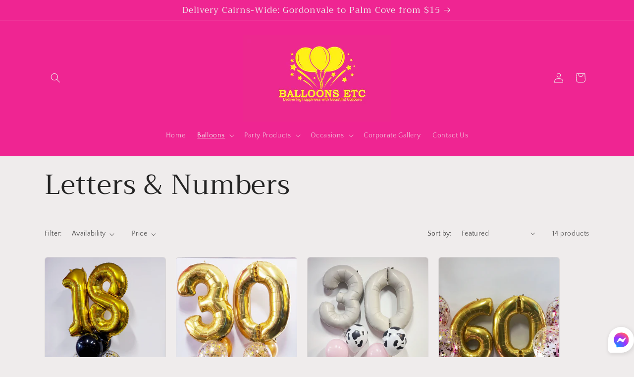

--- FILE ---
content_type: text/html; charset=utf-8
request_url: https://balloonsetc.com.au/collections/letters-and-numbers
body_size: 42449
content:
<!doctype html>
<html class="js" lang="en">
  <head>
    <meta charset="utf-8">
    <meta http-equiv="X-UA-Compatible" content="IE=edge">
    <meta name="viewport" content="width=device-width,initial-scale=1">
    <meta name="theme-color" content="">
    <link rel="canonical" href="https://balloonsetc.com.au/collections/letters-and-numbers"><link rel="preconnect" href="https://fonts.shopifycdn.com" crossorigin><title>
      Letters &amp; Numbers
 &ndash; Balloons Etc</title>

    

    

<meta property="og:site_name" content="Balloons Etc">
<meta property="og:url" content="https://balloonsetc.com.au/collections/letters-and-numbers">
<meta property="og:title" content="Letters &amp; Numbers">
<meta property="og:type" content="website">
<meta property="og:description" content="Get your party supplies, wedding decorations, and bouquets of balloons for any special occasion delivered in Cairns or surrounding areas. We specialise in corporate events and branding, or making that special day just that little more special.

&lt;meta name=&quot;p:domain_verify&quot; content=&quot;1fd592ab26798ba34819a4022f7f25db&quot;/&gt;"><meta property="og:image" content="http://balloonsetc.com.au/cdn/shop/collections/gold-number-3-balloon-qualatex-number-balloon-34-8887-p.jpg?v=1592987837">
  <meta property="og:image:secure_url" content="https://balloonsetc.com.au/cdn/shop/collections/gold-number-3-balloon-qualatex-number-balloon-34-8887-p.jpg?v=1592987837">
  <meta property="og:image:width" content="732">
  <meta property="og:image:height" content="700"><meta name="twitter:card" content="summary_large_image">
<meta name="twitter:title" content="Letters &amp; Numbers">
<meta name="twitter:description" content="Get your party supplies, wedding decorations, and bouquets of balloons for any special occasion delivered in Cairns or surrounding areas. We specialise in corporate events and branding, or making that special day just that little more special.

&lt;meta name=&quot;p:domain_verify&quot; content=&quot;1fd592ab26798ba34819a4022f7f25db&quot;/&gt;">


    <script src="//balloonsetc.com.au/cdn/shop/t/8/assets/constants.js?v=132983761750457495441726535056" defer="defer"></script>
    <script src="//balloonsetc.com.au/cdn/shop/t/8/assets/pubsub.js?v=158357773527763999511726535056" defer="defer"></script>
    <script src="//balloonsetc.com.au/cdn/shop/t/8/assets/global.js?v=88558128918567037191726535056" defer="defer"></script>
    <script src="//balloonsetc.com.au/cdn/shop/t/8/assets/details-disclosure.js?v=13653116266235556501726535056" defer="defer"></script>
    <script src="//balloonsetc.com.au/cdn/shop/t/8/assets/details-modal.js?v=25581673532751508451726535056" defer="defer"></script>
    <script src="//balloonsetc.com.au/cdn/shop/t/8/assets/search-form.js?v=133129549252120666541726535056" defer="defer"></script><script src="//balloonsetc.com.au/cdn/shop/t/8/assets/animations.js?v=88693664871331136111726535056" defer="defer"></script><script>window.performance && window.performance.mark && window.performance.mark('shopify.content_for_header.start');</script><meta name="facebook-domain-verification" content="o0vp4b0o61cqxrcfcjc46mq14unblk">
<meta id="shopify-digital-wallet" name="shopify-digital-wallet" content="/20923945/digital_wallets/dialog">
<meta name="shopify-checkout-api-token" content="ecf5e104d1d8f56d70486a40204dba39">
<link rel="alternate" type="application/atom+xml" title="Feed" href="/collections/letters-and-numbers.atom" />
<link rel="alternate" type="application/json+oembed" href="https://balloonsetc.com.au/collections/letters-and-numbers.oembed">
<script async="async" src="/checkouts/internal/preloads.js?locale=en-AU"></script>
<link rel="preconnect" href="https://shop.app" crossorigin="anonymous">
<script async="async" src="https://shop.app/checkouts/internal/preloads.js?locale=en-AU&shop_id=20923945" crossorigin="anonymous"></script>
<script id="apple-pay-shop-capabilities" type="application/json">{"shopId":20923945,"countryCode":"AU","currencyCode":"AUD","merchantCapabilities":["supports3DS"],"merchantId":"gid:\/\/shopify\/Shop\/20923945","merchantName":"Balloons Etc","requiredBillingContactFields":["postalAddress","email","phone"],"requiredShippingContactFields":["postalAddress","email","phone"],"shippingType":"shipping","supportedNetworks":["visa","masterCard","amex","jcb"],"total":{"type":"pending","label":"Balloons Etc","amount":"1.00"},"shopifyPaymentsEnabled":true,"supportsSubscriptions":true}</script>
<script id="shopify-features" type="application/json">{"accessToken":"ecf5e104d1d8f56d70486a40204dba39","betas":["rich-media-storefront-analytics"],"domain":"balloonsetc.com.au","predictiveSearch":true,"shopId":20923945,"locale":"en"}</script>
<script>var Shopify = Shopify || {};
Shopify.shop = "balloonsetc.myshopify.com";
Shopify.locale = "en";
Shopify.currency = {"active":"AUD","rate":"1.0"};
Shopify.country = "AU";
Shopify.theme = {"name":"ZAPIET Copy of Craft: New Theme 2024","id":139446223003,"schema_name":"Craft","schema_version":"15.1.0","theme_store_id":1368,"role":"main"};
Shopify.theme.handle = "null";
Shopify.theme.style = {"id":null,"handle":null};
Shopify.cdnHost = "balloonsetc.com.au/cdn";
Shopify.routes = Shopify.routes || {};
Shopify.routes.root = "/";</script>
<script type="module">!function(o){(o.Shopify=o.Shopify||{}).modules=!0}(window);</script>
<script>!function(o){function n(){var o=[];function n(){o.push(Array.prototype.slice.apply(arguments))}return n.q=o,n}var t=o.Shopify=o.Shopify||{};t.loadFeatures=n(),t.autoloadFeatures=n()}(window);</script>
<script>
  window.ShopifyPay = window.ShopifyPay || {};
  window.ShopifyPay.apiHost = "shop.app\/pay";
  window.ShopifyPay.redirectState = null;
</script>
<script id="shop-js-analytics" type="application/json">{"pageType":"collection"}</script>
<script defer="defer" async type="module" src="//balloonsetc.com.au/cdn/shopifycloud/shop-js/modules/v2/client.init-shop-cart-sync_BT-GjEfc.en.esm.js"></script>
<script defer="defer" async type="module" src="//balloonsetc.com.au/cdn/shopifycloud/shop-js/modules/v2/chunk.common_D58fp_Oc.esm.js"></script>
<script defer="defer" async type="module" src="//balloonsetc.com.au/cdn/shopifycloud/shop-js/modules/v2/chunk.modal_xMitdFEc.esm.js"></script>
<script type="module">
  await import("//balloonsetc.com.au/cdn/shopifycloud/shop-js/modules/v2/client.init-shop-cart-sync_BT-GjEfc.en.esm.js");
await import("//balloonsetc.com.au/cdn/shopifycloud/shop-js/modules/v2/chunk.common_D58fp_Oc.esm.js");
await import("//balloonsetc.com.au/cdn/shopifycloud/shop-js/modules/v2/chunk.modal_xMitdFEc.esm.js");

  window.Shopify.SignInWithShop?.initShopCartSync?.({"fedCMEnabled":true,"windoidEnabled":true});

</script>
<script>
  window.Shopify = window.Shopify || {};
  if (!window.Shopify.featureAssets) window.Shopify.featureAssets = {};
  window.Shopify.featureAssets['shop-js'] = {"shop-cart-sync":["modules/v2/client.shop-cart-sync_DZOKe7Ll.en.esm.js","modules/v2/chunk.common_D58fp_Oc.esm.js","modules/v2/chunk.modal_xMitdFEc.esm.js"],"init-fed-cm":["modules/v2/client.init-fed-cm_B6oLuCjv.en.esm.js","modules/v2/chunk.common_D58fp_Oc.esm.js","modules/v2/chunk.modal_xMitdFEc.esm.js"],"shop-cash-offers":["modules/v2/client.shop-cash-offers_D2sdYoxE.en.esm.js","modules/v2/chunk.common_D58fp_Oc.esm.js","modules/v2/chunk.modal_xMitdFEc.esm.js"],"shop-login-button":["modules/v2/client.shop-login-button_QeVjl5Y3.en.esm.js","modules/v2/chunk.common_D58fp_Oc.esm.js","modules/v2/chunk.modal_xMitdFEc.esm.js"],"pay-button":["modules/v2/client.pay-button_DXTOsIq6.en.esm.js","modules/v2/chunk.common_D58fp_Oc.esm.js","modules/v2/chunk.modal_xMitdFEc.esm.js"],"shop-button":["modules/v2/client.shop-button_DQZHx9pm.en.esm.js","modules/v2/chunk.common_D58fp_Oc.esm.js","modules/v2/chunk.modal_xMitdFEc.esm.js"],"avatar":["modules/v2/client.avatar_BTnouDA3.en.esm.js"],"init-windoid":["modules/v2/client.init-windoid_CR1B-cfM.en.esm.js","modules/v2/chunk.common_D58fp_Oc.esm.js","modules/v2/chunk.modal_xMitdFEc.esm.js"],"init-shop-for-new-customer-accounts":["modules/v2/client.init-shop-for-new-customer-accounts_C_vY_xzh.en.esm.js","modules/v2/client.shop-login-button_QeVjl5Y3.en.esm.js","modules/v2/chunk.common_D58fp_Oc.esm.js","modules/v2/chunk.modal_xMitdFEc.esm.js"],"init-shop-email-lookup-coordinator":["modules/v2/client.init-shop-email-lookup-coordinator_BI7n9ZSv.en.esm.js","modules/v2/chunk.common_D58fp_Oc.esm.js","modules/v2/chunk.modal_xMitdFEc.esm.js"],"init-shop-cart-sync":["modules/v2/client.init-shop-cart-sync_BT-GjEfc.en.esm.js","modules/v2/chunk.common_D58fp_Oc.esm.js","modules/v2/chunk.modal_xMitdFEc.esm.js"],"shop-toast-manager":["modules/v2/client.shop-toast-manager_DiYdP3xc.en.esm.js","modules/v2/chunk.common_D58fp_Oc.esm.js","modules/v2/chunk.modal_xMitdFEc.esm.js"],"init-customer-accounts":["modules/v2/client.init-customer-accounts_D9ZNqS-Q.en.esm.js","modules/v2/client.shop-login-button_QeVjl5Y3.en.esm.js","modules/v2/chunk.common_D58fp_Oc.esm.js","modules/v2/chunk.modal_xMitdFEc.esm.js"],"init-customer-accounts-sign-up":["modules/v2/client.init-customer-accounts-sign-up_iGw4briv.en.esm.js","modules/v2/client.shop-login-button_QeVjl5Y3.en.esm.js","modules/v2/chunk.common_D58fp_Oc.esm.js","modules/v2/chunk.modal_xMitdFEc.esm.js"],"shop-follow-button":["modules/v2/client.shop-follow-button_CqMgW2wH.en.esm.js","modules/v2/chunk.common_D58fp_Oc.esm.js","modules/v2/chunk.modal_xMitdFEc.esm.js"],"checkout-modal":["modules/v2/client.checkout-modal_xHeaAweL.en.esm.js","modules/v2/chunk.common_D58fp_Oc.esm.js","modules/v2/chunk.modal_xMitdFEc.esm.js"],"shop-login":["modules/v2/client.shop-login_D91U-Q7h.en.esm.js","modules/v2/chunk.common_D58fp_Oc.esm.js","modules/v2/chunk.modal_xMitdFEc.esm.js"],"lead-capture":["modules/v2/client.lead-capture_BJmE1dJe.en.esm.js","modules/v2/chunk.common_D58fp_Oc.esm.js","modules/v2/chunk.modal_xMitdFEc.esm.js"],"payment-terms":["modules/v2/client.payment-terms_Ci9AEqFq.en.esm.js","modules/v2/chunk.common_D58fp_Oc.esm.js","modules/v2/chunk.modal_xMitdFEc.esm.js"]};
</script>
<script>(function() {
  var isLoaded = false;
  function asyncLoad() {
    if (isLoaded) return;
    isLoaded = true;
    var urls = ["https:\/\/accessories.w3apps.co\/js\/accessories.js?shop=balloonsetc.myshopify.com","https:\/\/api.omegatheme.com\/facebook-chat\/\/facebook-chat.js?v=1591344056\u0026shop=balloonsetc.myshopify.com","https:\/\/cdn.productcustomizer.com\/storefront\/production-product-customizer-v2.js?shop=balloonsetc.myshopify.com","https:\/\/instafeed.nfcube.com\/cdn\/2700a33e4dcb96ca60fbc0ee5ada706b.js?shop=balloonsetc.myshopify.com"];
    for (var i = 0; i < urls.length; i++) {
      var s = document.createElement('script');
      s.type = 'text/javascript';
      s.async = true;
      s.src = urls[i];
      var x = document.getElementsByTagName('script')[0];
      x.parentNode.insertBefore(s, x);
    }
  };
  if(window.attachEvent) {
    window.attachEvent('onload', asyncLoad);
  } else {
    window.addEventListener('load', asyncLoad, false);
  }
})();</script>
<script id="__st">var __st={"a":20923945,"offset":36000,"reqid":"cffff169-db94-48d0-bbdf-785cb5c2f984-1769269275","pageurl":"balloonsetc.com.au\/collections\/letters-and-numbers","u":"ba7a45096192","p":"collection","rtyp":"collection","rid":459823752};</script>
<script>window.ShopifyPaypalV4VisibilityTracking = true;</script>
<script id="captcha-bootstrap">!function(){'use strict';const t='contact',e='account',n='new_comment',o=[[t,t],['blogs',n],['comments',n],[t,'customer']],c=[[e,'customer_login'],[e,'guest_login'],[e,'recover_customer_password'],[e,'create_customer']],r=t=>t.map((([t,e])=>`form[action*='/${t}']:not([data-nocaptcha='true']) input[name='form_type'][value='${e}']`)).join(','),a=t=>()=>t?[...document.querySelectorAll(t)].map((t=>t.form)):[];function s(){const t=[...o],e=r(t);return a(e)}const i='password',u='form_key',d=['recaptcha-v3-token','g-recaptcha-response','h-captcha-response',i],f=()=>{try{return window.sessionStorage}catch{return}},m='__shopify_v',_=t=>t.elements[u];function p(t,e,n=!1){try{const o=window.sessionStorage,c=JSON.parse(o.getItem(e)),{data:r}=function(t){const{data:e,action:n}=t;return t[m]||n?{data:e,action:n}:{data:t,action:n}}(c);for(const[e,n]of Object.entries(r))t.elements[e]&&(t.elements[e].value=n);n&&o.removeItem(e)}catch(o){console.error('form repopulation failed',{error:o})}}const l='form_type',E='cptcha';function T(t){t.dataset[E]=!0}const w=window,h=w.document,L='Shopify',v='ce_forms',y='captcha';let A=!1;((t,e)=>{const n=(g='f06e6c50-85a8-45c8-87d0-21a2b65856fe',I='https://cdn.shopify.com/shopifycloud/storefront-forms-hcaptcha/ce_storefront_forms_captcha_hcaptcha.v1.5.2.iife.js',D={infoText:'Protected by hCaptcha',privacyText:'Privacy',termsText:'Terms'},(t,e,n)=>{const o=w[L][v],c=o.bindForm;if(c)return c(t,g,e,D).then(n);var r;o.q.push([[t,g,e,D],n]),r=I,A||(h.body.append(Object.assign(h.createElement('script'),{id:'captcha-provider',async:!0,src:r})),A=!0)});var g,I,D;w[L]=w[L]||{},w[L][v]=w[L][v]||{},w[L][v].q=[],w[L][y]=w[L][y]||{},w[L][y].protect=function(t,e){n(t,void 0,e),T(t)},Object.freeze(w[L][y]),function(t,e,n,w,h,L){const[v,y,A,g]=function(t,e,n){const i=e?o:[],u=t?c:[],d=[...i,...u],f=r(d),m=r(i),_=r(d.filter((([t,e])=>n.includes(e))));return[a(f),a(m),a(_),s()]}(w,h,L),I=t=>{const e=t.target;return e instanceof HTMLFormElement?e:e&&e.form},D=t=>v().includes(t);t.addEventListener('submit',(t=>{const e=I(t);if(!e)return;const n=D(e)&&!e.dataset.hcaptchaBound&&!e.dataset.recaptchaBound,o=_(e),c=g().includes(e)&&(!o||!o.value);(n||c)&&t.preventDefault(),c&&!n&&(function(t){try{if(!f())return;!function(t){const e=f();if(!e)return;const n=_(t);if(!n)return;const o=n.value;o&&e.removeItem(o)}(t);const e=Array.from(Array(32),(()=>Math.random().toString(36)[2])).join('');!function(t,e){_(t)||t.append(Object.assign(document.createElement('input'),{type:'hidden',name:u})),t.elements[u].value=e}(t,e),function(t,e){const n=f();if(!n)return;const o=[...t.querySelectorAll(`input[type='${i}']`)].map((({name:t})=>t)),c=[...d,...o],r={};for(const[a,s]of new FormData(t).entries())c.includes(a)||(r[a]=s);n.setItem(e,JSON.stringify({[m]:1,action:t.action,data:r}))}(t,e)}catch(e){console.error('failed to persist form',e)}}(e),e.submit())}));const S=(t,e)=>{t&&!t.dataset[E]&&(n(t,e.some((e=>e===t))),T(t))};for(const o of['focusin','change'])t.addEventListener(o,(t=>{const e=I(t);D(e)&&S(e,y())}));const B=e.get('form_key'),M=e.get(l),P=B&&M;t.addEventListener('DOMContentLoaded',(()=>{const t=y();if(P)for(const e of t)e.elements[l].value===M&&p(e,B);[...new Set([...A(),...v().filter((t=>'true'===t.dataset.shopifyCaptcha))])].forEach((e=>S(e,t)))}))}(h,new URLSearchParams(w.location.search),n,t,e,['guest_login'])})(!0,!0)}();</script>
<script integrity="sha256-4kQ18oKyAcykRKYeNunJcIwy7WH5gtpwJnB7kiuLZ1E=" data-source-attribution="shopify.loadfeatures" defer="defer" src="//balloonsetc.com.au/cdn/shopifycloud/storefront/assets/storefront/load_feature-a0a9edcb.js" crossorigin="anonymous"></script>
<script crossorigin="anonymous" defer="defer" src="//balloonsetc.com.au/cdn/shopifycloud/storefront/assets/shopify_pay/storefront-65b4c6d7.js?v=20250812"></script>
<script data-source-attribution="shopify.dynamic_checkout.dynamic.init">var Shopify=Shopify||{};Shopify.PaymentButton=Shopify.PaymentButton||{isStorefrontPortableWallets:!0,init:function(){window.Shopify.PaymentButton.init=function(){};var t=document.createElement("script");t.src="https://balloonsetc.com.au/cdn/shopifycloud/portable-wallets/latest/portable-wallets.en.js",t.type="module",document.head.appendChild(t)}};
</script>
<script data-source-attribution="shopify.dynamic_checkout.buyer_consent">
  function portableWalletsHideBuyerConsent(e){var t=document.getElementById("shopify-buyer-consent"),n=document.getElementById("shopify-subscription-policy-button");t&&n&&(t.classList.add("hidden"),t.setAttribute("aria-hidden","true"),n.removeEventListener("click",e))}function portableWalletsShowBuyerConsent(e){var t=document.getElementById("shopify-buyer-consent"),n=document.getElementById("shopify-subscription-policy-button");t&&n&&(t.classList.remove("hidden"),t.removeAttribute("aria-hidden"),n.addEventListener("click",e))}window.Shopify?.PaymentButton&&(window.Shopify.PaymentButton.hideBuyerConsent=portableWalletsHideBuyerConsent,window.Shopify.PaymentButton.showBuyerConsent=portableWalletsShowBuyerConsent);
</script>
<script data-source-attribution="shopify.dynamic_checkout.cart.bootstrap">document.addEventListener("DOMContentLoaded",(function(){function t(){return document.querySelector("shopify-accelerated-checkout-cart, shopify-accelerated-checkout")}if(t())Shopify.PaymentButton.init();else{new MutationObserver((function(e,n){t()&&(Shopify.PaymentButton.init(),n.disconnect())})).observe(document.body,{childList:!0,subtree:!0})}}));
</script>
<link id="shopify-accelerated-checkout-styles" rel="stylesheet" media="screen" href="https://balloonsetc.com.au/cdn/shopifycloud/portable-wallets/latest/accelerated-checkout-backwards-compat.css" crossorigin="anonymous">
<style id="shopify-accelerated-checkout-cart">
        #shopify-buyer-consent {
  margin-top: 1em;
  display: inline-block;
  width: 100%;
}

#shopify-buyer-consent.hidden {
  display: none;
}

#shopify-subscription-policy-button {
  background: none;
  border: none;
  padding: 0;
  text-decoration: underline;
  font-size: inherit;
  cursor: pointer;
}

#shopify-subscription-policy-button::before {
  box-shadow: none;
}

      </style>
<script id="sections-script" data-sections="header" defer="defer" src="//balloonsetc.com.au/cdn/shop/t/8/compiled_assets/scripts.js?v=1272"></script>
<script>window.performance && window.performance.mark && window.performance.mark('shopify.content_for_header.end');</script>


    <style data-shopify>
      @font-face {
  font-family: "Quattrocento Sans";
  font-weight: 400;
  font-style: normal;
  font-display: swap;
  src: url("//balloonsetc.com.au/cdn/fonts/quattrocento_sans/quattrocentosans_n4.ce5e9bf514e68f53bdd875976847cf755c702eaa.woff2") format("woff2"),
       url("//balloonsetc.com.au/cdn/fonts/quattrocento_sans/quattrocentosans_n4.44bbfb57d228eb8bb083d1f98e7d96e16137abce.woff") format("woff");
}

      @font-face {
  font-family: "Quattrocento Sans";
  font-weight: 700;
  font-style: normal;
  font-display: swap;
  src: url("//balloonsetc.com.au/cdn/fonts/quattrocento_sans/quattrocentosans_n7.bdda9092621b2e3b4284b12e8f0c092969b176c1.woff2") format("woff2"),
       url("//balloonsetc.com.au/cdn/fonts/quattrocento_sans/quattrocentosans_n7.3f8ab2a91343269966c4aa4831bcd588e7ce07b9.woff") format("woff");
}

      @font-face {
  font-family: "Quattrocento Sans";
  font-weight: 400;
  font-style: italic;
  font-display: swap;
  src: url("//balloonsetc.com.au/cdn/fonts/quattrocento_sans/quattrocentosans_i4.4f70b1e78f59fa1468e3436ab863ff0bf71e71bb.woff2") format("woff2"),
       url("//balloonsetc.com.au/cdn/fonts/quattrocento_sans/quattrocentosans_i4.b695efef5d957af404945574b7239740f79b899f.woff") format("woff");
}

      @font-face {
  font-family: "Quattrocento Sans";
  font-weight: 700;
  font-style: italic;
  font-display: swap;
  src: url("//balloonsetc.com.au/cdn/fonts/quattrocento_sans/quattrocentosans_i7.49d754c8032546c24062cf385f8660abbb11ef1e.woff2") format("woff2"),
       url("//balloonsetc.com.au/cdn/fonts/quattrocento_sans/quattrocentosans_i7.567b0b818999022d5a9ccb99542d8ff8cdb497df.woff") format("woff");
}

      @font-face {
  font-family: Trirong;
  font-weight: 400;
  font-style: normal;
  font-display: swap;
  src: url("//balloonsetc.com.au/cdn/fonts/trirong/trirong_n4.46b40419aaa69bf77077c3108d75dad5a0318d4b.woff2") format("woff2"),
       url("//balloonsetc.com.au/cdn/fonts/trirong/trirong_n4.97753898e63cd7e164ad614681eba2c7fe577190.woff") format("woff");
}


      
        :root,
        .color-scheme-1 {
          --color-background: 239,236,236;
        
          --gradient-background: #efecec;
        

        

        --color-foreground: 37,37,37;
        --color-background-contrast: 181,167,167;
        --color-shadow: 37,37,37;
        --color-button: 44,51,47;
        --color-button-text: 255,255,255;
        --color-secondary-button: 239,236,236;
        --color-secondary-button-text: 80,86,85;
        --color-link: 80,86,85;
        --color-badge-foreground: 37,37,37;
        --color-badge-background: 239,236,236;
        --color-badge-border: 37,37,37;
        --payment-terms-background-color: rgb(239 236 236);
      }
      
        
        .color-scheme-2 {
          --color-background: 255,255,255;
        
          --gradient-background: #ffffff;
        

        

        --color-foreground: 37,37,37;
        --color-background-contrast: 191,191,191;
        --color-shadow: 37,37,37;
        --color-button: 37,37,37;
        --color-button-text: 255,255,255;
        --color-secondary-button: 255,255,255;
        --color-secondary-button-text: 37,37,37;
        --color-link: 37,37,37;
        --color-badge-foreground: 37,37,37;
        --color-badge-background: 255,255,255;
        --color-badge-border: 37,37,37;
        --payment-terms-background-color: rgb(255 255 255);
      }
      
        
        .color-scheme-3 {
          --color-background: 113,106,86;
        
          --gradient-background: #716a56;
        

        

        --color-foreground: 239,236,236;
        --color-background-contrast: 41,38,31;
        --color-shadow: 37,37,37;
        --color-button: 239,236,236;
        --color-button-text: 113,106,86;
        --color-secondary-button: 113,106,86;
        --color-secondary-button-text: 239,236,236;
        --color-link: 239,236,236;
        --color-badge-foreground: 239,236,236;
        --color-badge-background: 113,106,86;
        --color-badge-border: 239,236,236;
        --payment-terms-background-color: rgb(113 106 86);
      }
      
        
        .color-scheme-4 {
          --color-background: 239,37,146;
        
          --gradient-background: #ef2592;
        

        

        --color-foreground: 239,236,236;
        --color-background-contrast: 138,10,79;
        --color-shadow: 37,37,37;
        --color-button: 239,236,236;
        --color-button-text: 44,51,47;
        --color-secondary-button: 239,37,146;
        --color-secondary-button-text: 239,236,236;
        --color-link: 239,236,236;
        --color-badge-foreground: 239,236,236;
        --color-badge-background: 239,37,146;
        --color-badge-border: 239,236,236;
        --payment-terms-background-color: rgb(239 37 146);
      }
      
        
        .color-scheme-5 {
          --color-background: 63,81,71;
        
          --gradient-background: #3f5147;
        

        

        --color-foreground: 239,236,236;
        --color-background-contrast: 7,9,8;
        --color-shadow: 37,37,37;
        --color-button: 239,236,236;
        --color-button-text: 63,81,71;
        --color-secondary-button: 63,81,71;
        --color-secondary-button-text: 239,236,236;
        --color-link: 239,236,236;
        --color-badge-foreground: 239,236,236;
        --color-badge-background: 63,81,71;
        --color-badge-border: 239,236,236;
        --payment-terms-background-color: rgb(63 81 71);
      }
      

      body, .color-scheme-1, .color-scheme-2, .color-scheme-3, .color-scheme-4, .color-scheme-5 {
        color: rgba(var(--color-foreground), 0.75);
        background-color: rgb(var(--color-background));
      }

      :root {
        --font-body-family: "Quattrocento Sans", sans-serif;
        --font-body-style: normal;
        --font-body-weight: 400;
        --font-body-weight-bold: 700;

        --font-heading-family: Trirong, serif;
        --font-heading-style: normal;
        --font-heading-weight: 400;

        --font-body-scale: 1.0;
        --font-heading-scale: 1.35;

        --media-padding: px;
        --media-border-opacity: 0.1;
        --media-border-width: 0px;
        --media-radius: 6px;
        --media-shadow-opacity: 0.0;
        --media-shadow-horizontal-offset: 0px;
        --media-shadow-vertical-offset: 4px;
        --media-shadow-blur-radius: 5px;
        --media-shadow-visible: 0;

        --page-width: 120rem;
        --page-width-margin: 0rem;

        --product-card-image-padding: 0.0rem;
        --product-card-corner-radius: 0.6rem;
        --product-card-text-alignment: left;
        --product-card-border-width: 0.1rem;
        --product-card-border-opacity: 0.1;
        --product-card-shadow-opacity: 0.0;
        --product-card-shadow-visible: 0;
        --product-card-shadow-horizontal-offset: 0.0rem;
        --product-card-shadow-vertical-offset: 0.4rem;
        --product-card-shadow-blur-radius: 0.5rem;

        --collection-card-image-padding: 0.0rem;
        --collection-card-corner-radius: 0.6rem;
        --collection-card-text-alignment: left;
        --collection-card-border-width: 0.1rem;
        --collection-card-border-opacity: 0.1;
        --collection-card-shadow-opacity: 0.0;
        --collection-card-shadow-visible: 0;
        --collection-card-shadow-horizontal-offset: 0.0rem;
        --collection-card-shadow-vertical-offset: 0.4rem;
        --collection-card-shadow-blur-radius: 0.5rem;

        --blog-card-image-padding: 0.0rem;
        --blog-card-corner-radius: 0.6rem;
        --blog-card-text-alignment: left;
        --blog-card-border-width: 0.1rem;
        --blog-card-border-opacity: 0.1;
        --blog-card-shadow-opacity: 0.0;
        --blog-card-shadow-visible: 0;
        --blog-card-shadow-horizontal-offset: 0.0rem;
        --blog-card-shadow-vertical-offset: 0.4rem;
        --blog-card-shadow-blur-radius: 0.5rem;

        --badge-corner-radius: 0.6rem;

        --popup-border-width: 1px;
        --popup-border-opacity: 0.5;
        --popup-corner-radius: 6px;
        --popup-shadow-opacity: 0.0;
        --popup-shadow-horizontal-offset: 0px;
        --popup-shadow-vertical-offset: 4px;
        --popup-shadow-blur-radius: 5px;

        --drawer-border-width: 1px;
        --drawer-border-opacity: 0.1;
        --drawer-shadow-opacity: 0.0;
        --drawer-shadow-horizontal-offset: 0px;
        --drawer-shadow-vertical-offset: 4px;
        --drawer-shadow-blur-radius: 5px;

        --spacing-sections-desktop: 0px;
        --spacing-sections-mobile: 0px;

        --grid-desktop-vertical-spacing: 20px;
        --grid-desktop-horizontal-spacing: 20px;
        --grid-mobile-vertical-spacing: 10px;
        --grid-mobile-horizontal-spacing: 10px;

        --text-boxes-border-opacity: 0.1;
        --text-boxes-border-width: 0px;
        --text-boxes-radius: 6px;
        --text-boxes-shadow-opacity: 0.0;
        --text-boxes-shadow-visible: 0;
        --text-boxes-shadow-horizontal-offset: 0px;
        --text-boxes-shadow-vertical-offset: 4px;
        --text-boxes-shadow-blur-radius: 5px;

        --buttons-radius: 6px;
        --buttons-radius-outset: 7px;
        --buttons-border-width: 1px;
        --buttons-border-opacity: 1.0;
        --buttons-shadow-opacity: 0.0;
        --buttons-shadow-visible: 0;
        --buttons-shadow-horizontal-offset: 0px;
        --buttons-shadow-vertical-offset: 4px;
        --buttons-shadow-blur-radius: 5px;
        --buttons-border-offset: 0.3px;

        --inputs-radius: 6px;
        --inputs-border-width: 1px;
        --inputs-border-opacity: 0.55;
        --inputs-shadow-opacity: 0.0;
        --inputs-shadow-horizontal-offset: 0px;
        --inputs-margin-offset: 0px;
        --inputs-shadow-vertical-offset: 4px;
        --inputs-shadow-blur-radius: 5px;
        --inputs-radius-outset: 7px;

        --variant-pills-radius: 40px;
        --variant-pills-border-width: 1px;
        --variant-pills-border-opacity: 0.55;
        --variant-pills-shadow-opacity: 0.0;
        --variant-pills-shadow-horizontal-offset: 0px;
        --variant-pills-shadow-vertical-offset: 4px;
        --variant-pills-shadow-blur-radius: 5px;
      }

      *,
      *::before,
      *::after {
        box-sizing: inherit;
      }

      html {
        box-sizing: border-box;
        font-size: calc(var(--font-body-scale) * 62.5%);
        height: 100%;
      }

      body {
        display: grid;
        grid-template-rows: auto auto 1fr auto;
        grid-template-columns: 100%;
        min-height: 100%;
        margin: 0;
        font-size: 1.5rem;
        letter-spacing: 0.06rem;
        line-height: calc(1 + 0.8 / var(--font-body-scale));
        font-family: var(--font-body-family);
        font-style: var(--font-body-style);
        font-weight: var(--font-body-weight);
      }

      @media screen and (min-width: 750px) {
        body {
          font-size: 1.6rem;
        }
      }
    </style>

    <link href="//balloonsetc.com.au/cdn/shop/t/8/assets/base.css?v=94266557971103095941726535056" rel="stylesheet" type="text/css" media="all" />
    <link rel="stylesheet" href="//balloonsetc.com.au/cdn/shop/t/8/assets/component-cart-items.css?v=123238115697927560811726535056" media="print" onload="this.media='all'">
      <link rel="preload" as="font" href="//balloonsetc.com.au/cdn/fonts/quattrocento_sans/quattrocentosans_n4.ce5e9bf514e68f53bdd875976847cf755c702eaa.woff2" type="font/woff2" crossorigin>
      

      <link rel="preload" as="font" href="//balloonsetc.com.au/cdn/fonts/trirong/trirong_n4.46b40419aaa69bf77077c3108d75dad5a0318d4b.woff2" type="font/woff2" crossorigin>
      
<link
        rel="stylesheet"
        href="//balloonsetc.com.au/cdn/shop/t/8/assets/component-predictive-search.css?v=118923337488134913561726535056"
        media="print"
        onload="this.media='all'"
      ><script>
      if (Shopify.designMode) {
        document.documentElement.classList.add('shopify-design-mode');
      }
    </script>
  <!-- BEGIN app block: shopify://apps/rt-terms-and-conditions-box/blocks/app-embed/17661ca5-aeea-41b9-8091-d8f7233e8b22 --><script type='text/javascript'>
  window.roarJs = window.roarJs || {};
      roarJs.LegalConfig = {
          metafields: {
          shop: "balloonsetc.myshopify.com",
          settings: {"enabled":"1","param":{"message":"By ticking this box you agree and understand your delivery will go out between 10am - 5pm \/ or your pickup will be ready at the time you selected at checkout.\r\n\r\nAll efforts are made to accomodate any notes you have left, however if you require a specific delivery time, we recommend calling us first to confirm if we can accomodate your request (07) 4054 6466","error_message":"Please agree to the terms before making a purchase.","error_display":"dialog","greeting":{"enabled":"0","message":"","delay":"1"},"link_order":["link"],"links":{"link":{"label":"terms and conditions","target":"_blank","url":"#","policy":"terms-of-service"}},"force_enabled":"0","optional":"0","optional_message_enabled":"0","optional_message_value":"Thank you! The page will be moved to the checkout page.","optional_checkbox_hidden":"0","time_enabled":"1","time_label":"Agreed to the Terms and Conditions on","checkbox":"1"},"popup":{"title":"Terms and Conditions","width":"600","button":"Process to Checkout","icon_color":"#197bbd"},"style":{"checkbox":{"size":"20","color":"#0075ff"},"message":{"font":"inherit","size":"14","customized":{"enabled":"1","color":"#212b36","accent":"#0075ff","error":"#de3618"},"align":"inherit","padding":{"top":"0","right":"0","bottom":"0","left":"0"}}},"only1":"true","installer":[]},
          moneyFormat: "${{amount}}"
      }
  }
</script>
<script src='https://cdn.shopify.com/extensions/019a2c75-764c-7925-b253-e24466484d41/legal-7/assets/legal.js' defer></script>


<!-- END app block --><!-- BEGIN app block: shopify://apps/instafeed/blocks/head-block/c447db20-095d-4a10-9725-b5977662c9d5 --><link rel="preconnect" href="https://cdn.nfcube.com/">
<link rel="preconnect" href="https://scontent.cdninstagram.com/">






<!-- END app block --><!-- BEGIN app block: shopify://apps/zapiet-pickup-delivery/blocks/app-embed/5599aff0-8af1-473a-a372-ecd72a32b4d5 -->









    <style>#storePickupApp {
}</style>




<script type="text/javascript">
    var zapietTranslations = {};

    window.ZapietMethods = {"delivery":{"active":true,"enabled":true,"name":"Delivery","sort":0,"status":{"condition":"price","operator":"morethan","value":2500,"enabled":true,"product_conditions":{"enabled":false,"value":null,"enable":true,"property":"tags","hide_button":false}},"button":{"type":"default","default":"","hover":"","active":""}},"pickup":{"active":false,"enabled":true,"name":"Pickup","sort":1,"status":{"condition":"price","operator":"morethan","value":0,"enabled":true,"product_conditions":{"enabled":false,"value":"Delivery Only,Shipping Only","enable":false,"property":"tags","hide_button":false}},"button":{"type":"default","default":"","hover":"","active":""}},"shipping":{"active":false,"enabled":true,"name":"Shipping","sort":2,"status":{"condition":"price","operator":"morethan","value":0,"enabled":true,"product_conditions":{"enabled":true,"value":"Balloonsetc","enable":false,"property":"vendor","hide_button":false}},"button":{"type":"default","default":"","hover":"","active":""}}}
    window.ZapietEvent = {
        listen: function(eventKey, callback) {
            if (!this.listeners) {
                this.listeners = [];
            }
            this.listeners.push({
                eventKey: eventKey,
                callback: callback
            });
        },
    };

    

    
        
        var language_settings = {"enable_app":true,"enable_geo_search_for_pickups":false,"pickup_region_filter_enabled":false,"pickup_region_filter_field":null,"currency":"AUD","weight_format":"kg","pickup.enable_map":false,"delivery_validation_method":"exact_postcode_matching","base_country_name":"Australia","base_country_code":"AU","method_display_style":"default","default_method_display_style":"classic","date_format":"l, F j, Y","time_format":"h:i A","week_day_start":"Sun","pickup_address_format":"<span><strong>{{company_name}}</strong></span><span>{{address_line_1}}<br />{{city}}, {{postal_code}}</span><span>{{distance}}</span>{{more_information}}","rates_enabled":true,"payment_customization_enabled":false,"distance_format":"km","enable_delivery_address_autocompletion":false,"enable_delivery_current_location":false,"enable_pickup_address_autocompletion":false,"pickup_date_picker_enabled":true,"pickup_time_picker_enabled":true,"delivery_note_enabled":false,"delivery_note_required":false,"delivery_date_picker_enabled":true,"delivery_time_picker_enabled":false,"shipping.date_picker_enabled":false,"delivery_validate_cart":false,"pickup_validate_cart":false,"gmak":"","enable_checkout_locale":true,"enable_checkout_url":true,"disable_widget_for_digital_items":true,"disable_widget_for_product_handles":"gift-card","colors":{"widget_active_background_color":null,"widget_active_border_color":null,"widget_active_icon_color":null,"widget_active_text_color":null,"widget_inactive_background_color":null,"widget_inactive_border_color":null,"widget_inactive_icon_color":null,"widget_inactive_text_color":null},"delivery_validator":{"enabled":false,"show_on_page_load":true,"sticky":true},"checkout":{"delivery":{"discount_code":"","prepopulate_shipping_address":false,"preselect_first_available_time":true},"pickup":{"discount_code":null,"prepopulate_shipping_address":true,"customer_phone_required":false,"preselect_first_location":true,"preselect_first_available_time":true},"shipping":{"discount_code":""}},"day_name_attribute_enabled":false,"methods":{"delivery":{"active":true,"enabled":true,"name":"Delivery","sort":0,"status":{"condition":"price","operator":"morethan","value":2500,"enabled":true,"product_conditions":{"enabled":false,"value":null,"enable":true,"property":"tags","hide_button":false}},"button":{"type":"default","default":"","hover":"","active":""}},"pickup":{"active":false,"enabled":true,"name":"Pickup","sort":1,"status":{"condition":"price","operator":"morethan","value":0,"enabled":true,"product_conditions":{"enabled":false,"value":"Delivery Only,Shipping Only","enable":false,"property":"tags","hide_button":false}},"button":{"type":"default","default":"","hover":"","active":""}},"shipping":{"active":false,"enabled":true,"name":"Shipping","sort":2,"status":{"condition":"price","operator":"morethan","value":0,"enabled":true,"product_conditions":{"enabled":true,"value":"Balloonsetc","enable":false,"property":"vendor","hide_button":false}},"button":{"type":"default","default":"","hover":"","active":""}}},"translations":{"methods":{"shipping":"Shipping","pickup":"Pickups","delivery":"Delivery"},"calendar":{"january":"January","february":"February","march":"March","april":"April","may":"May","june":"June","july":"July","august":"August","september":"September","october":"October","november":"November","december":"December","sunday":"Sun","monday":"Mon","tuesday":"Tue","wednesday":"Wed","thursday":"Thu","friday":"Fri","saturday":"Sat","today":"","close":"","labelMonthNext":"Next month","labelMonthPrev":"Previous month","labelMonthSelect":"Select a month","labelYearSelect":"Select a year","and":"and","between":"between"},"pickup":{"heading":"Store Pickup","note":"","location_placeholder":"Enter your postal code ...","filter_by_region_placeholder":"Filter by state/province","location_label":"Choose a location.","datepicker_label":"Choose a date and time.","date_time_output":"{{DATE}} at {{TIME}}","datepicker_placeholder":"Choose a date and time.","locations_found":"Please select a pickup location:","no_locations_found":"Sorry, pickup is not available for your selected items.","no_locations_region":"Sorry, pickup is not available in your region.","no_date_time_selected":"Please select a date & time.","checkout_button":"Checkout","could_not_find_location":"Sorry, we could not find your location.","checkout_error":"Please select a date and time for pickup.","more_information":"More information","opening_hours":"Opening hours","dates_not_available":"Sorry, your selected items are not currently available for pickup.","min_order_total":"Minimum order value for pickup is $0.00","min_order_weight":"Minimum order weight for pickup is {{ weight }}","max_order_total":"Maximum order value for pickup is $0.00","max_order_weight":"Maximum order weight for pickup is {{ weight }}","cart_eligibility_error":"Sorry, pickup is not available for your selected items."},"delivery":{"heading":"Local Delivery","note":"Enter your postal code to check if you are eligible for local delivery:","location_placeholder":"Enter your postal code ...","datepicker_label":"Choose a date and time.","datepicker_placeholder":"Choose a date and time.","date_time_output":"{{DATE}} between {{SLOT_START_TIME}} and {{SLOT_END_TIME}}","available":"Great! You are eligible for delivery.","not_available":"Sorry, delivery is not available in your area.","no_date_time_selected":"Please select a date & time for pickup.","checkout_button":"Checkout","could_not_find_location":"Sorry, we could not find your location.","checkout_error":"Please enter a valid zipcode and select your preferred date and time for delivery.","cart_eligibility_error":"Sorry, delivery is not available for your selected items.","dates_not_available":"Sorry, your selected items are not currently available for delivery.","min_order_total":"Minimum order value for delivery is $25.00","min_order_weight":"Minimum order weight for delivery is {{ weight }}","max_order_total":"Maximum order value for delivery is $25.00","max_order_weight":"Maximum order weight for delivery is {{ weight }}","delivery_validator_prelude":"Do we deliver?","delivery_validator_placeholder":"Enter your postal code ...","delivery_validator_button_label":"Go","delivery_validator_eligible_heading":"Great, we deliver to your area!","delivery_validator_eligible_content":"To start shopping just click the button below","delivery_validator_eligible_button_label":"Continue shopping","delivery_validator_not_eligible_heading":"Sorry, we do not deliver to your area","delivery_validator_not_eligible_content":"You are more then welcome to continue browsing our store","delivery_validator_not_eligible_button_label":"Continue shopping","delivery_validator_error_heading":"An error occured","delivery_validator_error_content":"Sorry, it looks like we have encountered an unexpected error. Please try again.","delivery_validator_error_button_label":"Continue shopping","delivery_note_label":"Please enter delivery instructions (optional)","delivery_note_label_required":"Please enter delivery instructions (required)","delivery_note_error":"Please enter delivery instructions"},"shipping":{"heading":"Shipping","note":"Please click the checkout button to continue.","checkout_button":"Checkout","datepicker_placeholder":"Choose a date.","checkout_error":"Please choose a date for shipping.","min_order_total":"Minimum order value for shipping is $0.00","min_order_weight":"Minimum order weight for shipping is {{ weight }}","max_order_total":"Maximum order value for shipping is $0.00","max_order_weight":"Maximum order weight for shipping is {{ weight }}","cart_eligibility_error":"Sorry, shipping is not available for your selected items."},"widget":{"zapiet_id_error":"There was a problem adding the Zapiet ID to your cart","attributes_error":"There was a problem adding the attributes to your cart"},"product_widget":{"title":"Delivery and pickup options:","pickup_at":"Pickup at {{ location }}","ready_for_collection":"Ready for collection from","on":"on","view_all_stores":"View all stores","pickup_not_available_item":"Pickup not available for this item","delivery_not_available_location":"Delivery not available for {{ postal_code }}","delivered_by":"Delivered by {{ date }}","delivered_today":"Delivered today","change":"Change","tomorrow":"tomorrow","today":"today","delivery_to":"Delivery to {{ postal_code }}","showing_options_for":"Showing options for {{ postal_code }}","modal_heading":"Select a store for pickup","modal_subheading":"Showing stores near {{ postal_code }}","show_opening_hours":"Show opening hours","hide_opening_hours":"Hide opening hours","closed":"Closed","input_placeholder":"Enter your postal code","input_button":"Check","input_error":"Add a postal code to check available delivery and pickup options.","pickup_available":"Pickup available","not_available":"Not available","select":"Select","selected":"Selected","find_a_store":"Find a store"},"shipping_language_code":"en","delivery_language_code":"en-US","pickup_language_code":"en-GB"},"default_language":"en","region":"us-2","api_region":"api-us","enable_zapiet_id_all_items":false,"widget_restore_state_on_load":false,"draft_orders_enabled":false,"preselect_checkout_method":true,"widget_show_could_not_locate_div_error":true,"checkout_extension_enabled":false,"show_pickup_consent_checkbox":false,"show_delivery_consent_checkbox":false,"subscription_paused":false,"pickup_note_enabled":false,"pickup_note_required":false,"shipping_note_enabled":false,"shipping_note_required":false};
        zapietTranslations["en"] = language_settings.translations;
    

    function initializeZapietApp() {
        var products = [];

        

        window.ZapietCachedSettings = {
            cached_config: {"enable_app":true,"enable_geo_search_for_pickups":false,"pickup_region_filter_enabled":false,"pickup_region_filter_field":null,"currency":"AUD","weight_format":"kg","pickup.enable_map":false,"delivery_validation_method":"exact_postcode_matching","base_country_name":"Australia","base_country_code":"AU","method_display_style":"default","default_method_display_style":"classic","date_format":"l, F j, Y","time_format":"h:i A","week_day_start":"Sun","pickup_address_format":"<span><strong>{{company_name}}</strong></span><span>{{address_line_1}}<br />{{city}}, {{postal_code}}</span><span>{{distance}}</span>{{more_information}}","rates_enabled":true,"payment_customization_enabled":false,"distance_format":"km","enable_delivery_address_autocompletion":false,"enable_delivery_current_location":false,"enable_pickup_address_autocompletion":false,"pickup_date_picker_enabled":true,"pickup_time_picker_enabled":true,"delivery_note_enabled":false,"delivery_note_required":false,"delivery_date_picker_enabled":true,"delivery_time_picker_enabled":false,"shipping.date_picker_enabled":false,"delivery_validate_cart":false,"pickup_validate_cart":false,"gmak":"","enable_checkout_locale":true,"enable_checkout_url":true,"disable_widget_for_digital_items":true,"disable_widget_for_product_handles":"gift-card","colors":{"widget_active_background_color":null,"widget_active_border_color":null,"widget_active_icon_color":null,"widget_active_text_color":null,"widget_inactive_background_color":null,"widget_inactive_border_color":null,"widget_inactive_icon_color":null,"widget_inactive_text_color":null},"delivery_validator":{"enabled":false,"show_on_page_load":true,"sticky":true},"checkout":{"delivery":{"discount_code":"","prepopulate_shipping_address":false,"preselect_first_available_time":true},"pickup":{"discount_code":null,"prepopulate_shipping_address":true,"customer_phone_required":false,"preselect_first_location":true,"preselect_first_available_time":true},"shipping":{"discount_code":""}},"day_name_attribute_enabled":false,"methods":{"delivery":{"active":true,"enabled":true,"name":"Delivery","sort":0,"status":{"condition":"price","operator":"morethan","value":2500,"enabled":true,"product_conditions":{"enabled":false,"value":null,"enable":true,"property":"tags","hide_button":false}},"button":{"type":"default","default":"","hover":"","active":""}},"pickup":{"active":false,"enabled":true,"name":"Pickup","sort":1,"status":{"condition":"price","operator":"morethan","value":0,"enabled":true,"product_conditions":{"enabled":false,"value":"Delivery Only,Shipping Only","enable":false,"property":"tags","hide_button":false}},"button":{"type":"default","default":"","hover":"","active":""}},"shipping":{"active":false,"enabled":true,"name":"Shipping","sort":2,"status":{"condition":"price","operator":"morethan","value":0,"enabled":true,"product_conditions":{"enabled":true,"value":"Balloonsetc","enable":false,"property":"vendor","hide_button":false}},"button":{"type":"default","default":"","hover":"","active":""}}},"translations":{"methods":{"shipping":"Shipping","pickup":"Pickups","delivery":"Delivery"},"calendar":{"january":"January","february":"February","march":"March","april":"April","may":"May","june":"June","july":"July","august":"August","september":"September","october":"October","november":"November","december":"December","sunday":"Sun","monday":"Mon","tuesday":"Tue","wednesday":"Wed","thursday":"Thu","friday":"Fri","saturday":"Sat","today":"","close":"","labelMonthNext":"Next month","labelMonthPrev":"Previous month","labelMonthSelect":"Select a month","labelYearSelect":"Select a year","and":"and","between":"between"},"pickup":{"heading":"Store Pickup","note":"","location_placeholder":"Enter your postal code ...","filter_by_region_placeholder":"Filter by state/province","location_label":"Choose a location.","datepicker_label":"Choose a date and time.","date_time_output":"{{DATE}} at {{TIME}}","datepicker_placeholder":"Choose a date and time.","locations_found":"Please select a pickup location:","no_locations_found":"Sorry, pickup is not available for your selected items.","no_locations_region":"Sorry, pickup is not available in your region.","no_date_time_selected":"Please select a date & time.","checkout_button":"Checkout","could_not_find_location":"Sorry, we could not find your location.","checkout_error":"Please select a date and time for pickup.","more_information":"More information","opening_hours":"Opening hours","dates_not_available":"Sorry, your selected items are not currently available for pickup.","min_order_total":"Minimum order value for pickup is $0.00","min_order_weight":"Minimum order weight for pickup is {{ weight }}","max_order_total":"Maximum order value for pickup is $0.00","max_order_weight":"Maximum order weight for pickup is {{ weight }}","cart_eligibility_error":"Sorry, pickup is not available for your selected items."},"delivery":{"heading":"Local Delivery","note":"Enter your postal code to check if you are eligible for local delivery:","location_placeholder":"Enter your postal code ...","datepicker_label":"Choose a date and time.","datepicker_placeholder":"Choose a date and time.","date_time_output":"{{DATE}} between {{SLOT_START_TIME}} and {{SLOT_END_TIME}}","available":"Great! You are eligible for delivery.","not_available":"Sorry, delivery is not available in your area.","no_date_time_selected":"Please select a date & time for pickup.","checkout_button":"Checkout","could_not_find_location":"Sorry, we could not find your location.","checkout_error":"Please enter a valid zipcode and select your preferred date and time for delivery.","cart_eligibility_error":"Sorry, delivery is not available for your selected items.","dates_not_available":"Sorry, your selected items are not currently available for delivery.","min_order_total":"Minimum order value for delivery is $25.00","min_order_weight":"Minimum order weight for delivery is {{ weight }}","max_order_total":"Maximum order value for delivery is $25.00","max_order_weight":"Maximum order weight for delivery is {{ weight }}","delivery_validator_prelude":"Do we deliver?","delivery_validator_placeholder":"Enter your postal code ...","delivery_validator_button_label":"Go","delivery_validator_eligible_heading":"Great, we deliver to your area!","delivery_validator_eligible_content":"To start shopping just click the button below","delivery_validator_eligible_button_label":"Continue shopping","delivery_validator_not_eligible_heading":"Sorry, we do not deliver to your area","delivery_validator_not_eligible_content":"You are more then welcome to continue browsing our store","delivery_validator_not_eligible_button_label":"Continue shopping","delivery_validator_error_heading":"An error occured","delivery_validator_error_content":"Sorry, it looks like we have encountered an unexpected error. Please try again.","delivery_validator_error_button_label":"Continue shopping","delivery_note_label":"Please enter delivery instructions (optional)","delivery_note_label_required":"Please enter delivery instructions (required)","delivery_note_error":"Please enter delivery instructions"},"shipping":{"heading":"Shipping","note":"Please click the checkout button to continue.","checkout_button":"Checkout","datepicker_placeholder":"Choose a date.","checkout_error":"Please choose a date for shipping.","min_order_total":"Minimum order value for shipping is $0.00","min_order_weight":"Minimum order weight for shipping is {{ weight }}","max_order_total":"Maximum order value for shipping is $0.00","max_order_weight":"Maximum order weight for shipping is {{ weight }}","cart_eligibility_error":"Sorry, shipping is not available for your selected items."},"widget":{"zapiet_id_error":"There was a problem adding the Zapiet ID to your cart","attributes_error":"There was a problem adding the attributes to your cart"},"product_widget":{"title":"Delivery and pickup options:","pickup_at":"Pickup at {{ location }}","ready_for_collection":"Ready for collection from","on":"on","view_all_stores":"View all stores","pickup_not_available_item":"Pickup not available for this item","delivery_not_available_location":"Delivery not available for {{ postal_code }}","delivered_by":"Delivered by {{ date }}","delivered_today":"Delivered today","change":"Change","tomorrow":"tomorrow","today":"today","delivery_to":"Delivery to {{ postal_code }}","showing_options_for":"Showing options for {{ postal_code }}","modal_heading":"Select a store for pickup","modal_subheading":"Showing stores near {{ postal_code }}","show_opening_hours":"Show opening hours","hide_opening_hours":"Hide opening hours","closed":"Closed","input_placeholder":"Enter your postal code","input_button":"Check","input_error":"Add a postal code to check available delivery and pickup options.","pickup_available":"Pickup available","not_available":"Not available","select":"Select","selected":"Selected","find_a_store":"Find a store"},"shipping_language_code":"en","delivery_language_code":"en-US","pickup_language_code":"en-GB"},"default_language":"en","region":"us-2","api_region":"api-us","enable_zapiet_id_all_items":false,"widget_restore_state_on_load":false,"draft_orders_enabled":false,"preselect_checkout_method":true,"widget_show_could_not_locate_div_error":true,"checkout_extension_enabled":false,"show_pickup_consent_checkbox":false,"show_delivery_consent_checkbox":false,"subscription_paused":false,"pickup_note_enabled":false,"pickup_note_required":false,"shipping_note_enabled":false,"shipping_note_required":false},
            shop_identifier: 'balloonsetc.myshopify.com',
            language_code: 'en',
            checkout_url: '/cart',
            products: products,
            translations: zapietTranslations,
            customer: {
                first_name: '',
                last_name: '',
                company: '',
                address1: '',
                address2: '',
                city: '',
                province: '',
                country: '',
                zip: '',
                phone: '',
                tags: null
            }
        }

        window.Zapiet.start(window.ZapietCachedSettings, true);

        
            window.ZapietEvent.listen('widget_loaded', function() {
                // Custom JavaScript
            });
        
    }

    function loadZapietStyles(href) {
        var ss = document.createElement("link");
        ss.type = "text/css";
        ss.rel = "stylesheet";
        ss.media = "all";
        ss.href = href;
        document.getElementsByTagName("head")[0].appendChild(ss);
    }

    
        loadZapietStyles("https://cdn.shopify.com/extensions/019be05a-52b6-7172-887e-e7eb0fc23ad3/zapiet-pickup-delivery-1073/assets/storepickup_v1.css");
    
</script>




    <script src="https://cdn.shopify.com/extensions/019be05a-52b6-7172-887e-e7eb0fc23ad3/zapiet-pickup-delivery-1073/assets/storepickup-0.58.0.js" onload="initializeZapietApp()" defer></script>


<!-- END app block --><link href="https://cdn.shopify.com/extensions/019a2c75-764c-7925-b253-e24466484d41/legal-7/assets/legal.css" rel="stylesheet" type="text/css" media="all">
<link href="https://monorail-edge.shopifysvc.com" rel="dns-prefetch">
<script>(function(){if ("sendBeacon" in navigator && "performance" in window) {try {var session_token_from_headers = performance.getEntriesByType('navigation')[0].serverTiming.find(x => x.name == '_s').description;} catch {var session_token_from_headers = undefined;}var session_cookie_matches = document.cookie.match(/_shopify_s=([^;]*)/);var session_token_from_cookie = session_cookie_matches && session_cookie_matches.length === 2 ? session_cookie_matches[1] : "";var session_token = session_token_from_headers || session_token_from_cookie || "";function handle_abandonment_event(e) {var entries = performance.getEntries().filter(function(entry) {return /monorail-edge.shopifysvc.com/.test(entry.name);});if (!window.abandonment_tracked && entries.length === 0) {window.abandonment_tracked = true;var currentMs = Date.now();var navigation_start = performance.timing.navigationStart;var payload = {shop_id: 20923945,url: window.location.href,navigation_start,duration: currentMs - navigation_start,session_token,page_type: "collection"};window.navigator.sendBeacon("https://monorail-edge.shopifysvc.com/v1/produce", JSON.stringify({schema_id: "online_store_buyer_site_abandonment/1.1",payload: payload,metadata: {event_created_at_ms: currentMs,event_sent_at_ms: currentMs}}));}}window.addEventListener('pagehide', handle_abandonment_event);}}());</script>
<script id="web-pixels-manager-setup">(function e(e,d,r,n,o){if(void 0===o&&(o={}),!Boolean(null===(a=null===(i=window.Shopify)||void 0===i?void 0:i.analytics)||void 0===a?void 0:a.replayQueue)){var i,a;window.Shopify=window.Shopify||{};var t=window.Shopify;t.analytics=t.analytics||{};var s=t.analytics;s.replayQueue=[],s.publish=function(e,d,r){return s.replayQueue.push([e,d,r]),!0};try{self.performance.mark("wpm:start")}catch(e){}var l=function(){var e={modern:/Edge?\/(1{2}[4-9]|1[2-9]\d|[2-9]\d{2}|\d{4,})\.\d+(\.\d+|)|Firefox\/(1{2}[4-9]|1[2-9]\d|[2-9]\d{2}|\d{4,})\.\d+(\.\d+|)|Chrom(ium|e)\/(9{2}|\d{3,})\.\d+(\.\d+|)|(Maci|X1{2}).+ Version\/(15\.\d+|(1[6-9]|[2-9]\d|\d{3,})\.\d+)([,.]\d+|)( \(\w+\)|)( Mobile\/\w+|) Safari\/|Chrome.+OPR\/(9{2}|\d{3,})\.\d+\.\d+|(CPU[ +]OS|iPhone[ +]OS|CPU[ +]iPhone|CPU IPhone OS|CPU iPad OS)[ +]+(15[._]\d+|(1[6-9]|[2-9]\d|\d{3,})[._]\d+)([._]\d+|)|Android:?[ /-](13[3-9]|1[4-9]\d|[2-9]\d{2}|\d{4,})(\.\d+|)(\.\d+|)|Android.+Firefox\/(13[5-9]|1[4-9]\d|[2-9]\d{2}|\d{4,})\.\d+(\.\d+|)|Android.+Chrom(ium|e)\/(13[3-9]|1[4-9]\d|[2-9]\d{2}|\d{4,})\.\d+(\.\d+|)|SamsungBrowser\/([2-9]\d|\d{3,})\.\d+/,legacy:/Edge?\/(1[6-9]|[2-9]\d|\d{3,})\.\d+(\.\d+|)|Firefox\/(5[4-9]|[6-9]\d|\d{3,})\.\d+(\.\d+|)|Chrom(ium|e)\/(5[1-9]|[6-9]\d|\d{3,})\.\d+(\.\d+|)([\d.]+$|.*Safari\/(?![\d.]+ Edge\/[\d.]+$))|(Maci|X1{2}).+ Version\/(10\.\d+|(1[1-9]|[2-9]\d|\d{3,})\.\d+)([,.]\d+|)( \(\w+\)|)( Mobile\/\w+|) Safari\/|Chrome.+OPR\/(3[89]|[4-9]\d|\d{3,})\.\d+\.\d+|(CPU[ +]OS|iPhone[ +]OS|CPU[ +]iPhone|CPU IPhone OS|CPU iPad OS)[ +]+(10[._]\d+|(1[1-9]|[2-9]\d|\d{3,})[._]\d+)([._]\d+|)|Android:?[ /-](13[3-9]|1[4-9]\d|[2-9]\d{2}|\d{4,})(\.\d+|)(\.\d+|)|Mobile Safari.+OPR\/([89]\d|\d{3,})\.\d+\.\d+|Android.+Firefox\/(13[5-9]|1[4-9]\d|[2-9]\d{2}|\d{4,})\.\d+(\.\d+|)|Android.+Chrom(ium|e)\/(13[3-9]|1[4-9]\d|[2-9]\d{2}|\d{4,})\.\d+(\.\d+|)|Android.+(UC? ?Browser|UCWEB|U3)[ /]?(15\.([5-9]|\d{2,})|(1[6-9]|[2-9]\d|\d{3,})\.\d+)\.\d+|SamsungBrowser\/(5\.\d+|([6-9]|\d{2,})\.\d+)|Android.+MQ{2}Browser\/(14(\.(9|\d{2,})|)|(1[5-9]|[2-9]\d|\d{3,})(\.\d+|))(\.\d+|)|K[Aa][Ii]OS\/(3\.\d+|([4-9]|\d{2,})\.\d+)(\.\d+|)/},d=e.modern,r=e.legacy,n=navigator.userAgent;return n.match(d)?"modern":n.match(r)?"legacy":"unknown"}(),u="modern"===l?"modern":"legacy",c=(null!=n?n:{modern:"",legacy:""})[u],f=function(e){return[e.baseUrl,"/wpm","/b",e.hashVersion,"modern"===e.buildTarget?"m":"l",".js"].join("")}({baseUrl:d,hashVersion:r,buildTarget:u}),m=function(e){var d=e.version,r=e.bundleTarget,n=e.surface,o=e.pageUrl,i=e.monorailEndpoint;return{emit:function(e){var a=e.status,t=e.errorMsg,s=(new Date).getTime(),l=JSON.stringify({metadata:{event_sent_at_ms:s},events:[{schema_id:"web_pixels_manager_load/3.1",payload:{version:d,bundle_target:r,page_url:o,status:a,surface:n,error_msg:t},metadata:{event_created_at_ms:s}}]});if(!i)return console&&console.warn&&console.warn("[Web Pixels Manager] No Monorail endpoint provided, skipping logging."),!1;try{return self.navigator.sendBeacon.bind(self.navigator)(i,l)}catch(e){}var u=new XMLHttpRequest;try{return u.open("POST",i,!0),u.setRequestHeader("Content-Type","text/plain"),u.send(l),!0}catch(e){return console&&console.warn&&console.warn("[Web Pixels Manager] Got an unhandled error while logging to Monorail."),!1}}}}({version:r,bundleTarget:l,surface:e.surface,pageUrl:self.location.href,monorailEndpoint:e.monorailEndpoint});try{o.browserTarget=l,function(e){var d=e.src,r=e.async,n=void 0===r||r,o=e.onload,i=e.onerror,a=e.sri,t=e.scriptDataAttributes,s=void 0===t?{}:t,l=document.createElement("script"),u=document.querySelector("head"),c=document.querySelector("body");if(l.async=n,l.src=d,a&&(l.integrity=a,l.crossOrigin="anonymous"),s)for(var f in s)if(Object.prototype.hasOwnProperty.call(s,f))try{l.dataset[f]=s[f]}catch(e){}if(o&&l.addEventListener("load",o),i&&l.addEventListener("error",i),u)u.appendChild(l);else{if(!c)throw new Error("Did not find a head or body element to append the script");c.appendChild(l)}}({src:f,async:!0,onload:function(){if(!function(){var e,d;return Boolean(null===(d=null===(e=window.Shopify)||void 0===e?void 0:e.analytics)||void 0===d?void 0:d.initialized)}()){var d=window.webPixelsManager.init(e)||void 0;if(d){var r=window.Shopify.analytics;r.replayQueue.forEach((function(e){var r=e[0],n=e[1],o=e[2];d.publishCustomEvent(r,n,o)})),r.replayQueue=[],r.publish=d.publishCustomEvent,r.visitor=d.visitor,r.initialized=!0}}},onerror:function(){return m.emit({status:"failed",errorMsg:"".concat(f," has failed to load")})},sri:function(e){var d=/^sha384-[A-Za-z0-9+/=]+$/;return"string"==typeof e&&d.test(e)}(c)?c:"",scriptDataAttributes:o}),m.emit({status:"loading"})}catch(e){m.emit({status:"failed",errorMsg:(null==e?void 0:e.message)||"Unknown error"})}}})({shopId: 20923945,storefrontBaseUrl: "https://balloonsetc.com.au",extensionsBaseUrl: "https://extensions.shopifycdn.com/cdn/shopifycloud/web-pixels-manager",monorailEndpoint: "https://monorail-edge.shopifysvc.com/unstable/produce_batch",surface: "storefront-renderer",enabledBetaFlags: ["2dca8a86"],webPixelsConfigList: [{"id":"901218459","configuration":"{\"pixel_id\":\"861850659327141\",\"pixel_type\":\"facebook_pixel\"}","eventPayloadVersion":"v1","runtimeContext":"OPEN","scriptVersion":"ca16bc87fe92b6042fbaa3acc2fbdaa6","type":"APP","apiClientId":2329312,"privacyPurposes":["ANALYTICS","MARKETING","SALE_OF_DATA"],"dataSharingAdjustments":{"protectedCustomerApprovalScopes":["read_customer_address","read_customer_email","read_customer_name","read_customer_personal_data","read_customer_phone"]}},{"id":"67797147","eventPayloadVersion":"v1","runtimeContext":"LAX","scriptVersion":"1","type":"CUSTOM","privacyPurposes":["MARKETING"],"name":"Meta pixel (migrated)"},{"id":"80478363","eventPayloadVersion":"v1","runtimeContext":"LAX","scriptVersion":"1","type":"CUSTOM","privacyPurposes":["ANALYTICS"],"name":"Google Analytics tag (migrated)"},{"id":"shopify-app-pixel","configuration":"{}","eventPayloadVersion":"v1","runtimeContext":"STRICT","scriptVersion":"0450","apiClientId":"shopify-pixel","type":"APP","privacyPurposes":["ANALYTICS","MARKETING"]},{"id":"shopify-custom-pixel","eventPayloadVersion":"v1","runtimeContext":"LAX","scriptVersion":"0450","apiClientId":"shopify-pixel","type":"CUSTOM","privacyPurposes":["ANALYTICS","MARKETING"]}],isMerchantRequest: false,initData: {"shop":{"name":"Balloons Etc","paymentSettings":{"currencyCode":"AUD"},"myshopifyDomain":"balloonsetc.myshopify.com","countryCode":"AU","storefrontUrl":"https:\/\/balloonsetc.com.au"},"customer":null,"cart":null,"checkout":null,"productVariants":[],"purchasingCompany":null},},"https://balloonsetc.com.au/cdn","fcfee988w5aeb613cpc8e4bc33m6693e112",{"modern":"","legacy":""},{"shopId":"20923945","storefrontBaseUrl":"https:\/\/balloonsetc.com.au","extensionBaseUrl":"https:\/\/extensions.shopifycdn.com\/cdn\/shopifycloud\/web-pixels-manager","surface":"storefront-renderer","enabledBetaFlags":"[\"2dca8a86\"]","isMerchantRequest":"false","hashVersion":"fcfee988w5aeb613cpc8e4bc33m6693e112","publish":"custom","events":"[[\"page_viewed\",{}],[\"collection_viewed\",{\"collection\":{\"id\":\"459823752\",\"title\":\"Letters \u0026 Numbers\",\"productVariants\":[{\"price\":{\"amount\":85.0,\"currencyCode\":\"AUD\"},\"product\":{\"title\":\"You're How Old!? Double-Digit Bouquet2\",\"vendor\":\"Not specified\",\"id\":\"6839708057755\",\"untranslatedTitle\":\"You're How Old!? Double-Digit Bouquet2\",\"url\":\"\/products\/yourehowolddouble-digitbouquet2\",\"type\":\"PROFESSIONAL BALLOONS\"},\"id\":\"40253196042395\",\"image\":{\"src\":\"\/\/balloonsetc.com.au\/cdn\/shop\/files\/FullSizeRender_71c754b2-43d7-4267-b8d9-c9483def7e4c.jpg?v=1726637715\"},\"sku\":\"13376\",\"title\":\"Default Title\",\"untranslatedTitle\":\"Default Title\"},{\"price\":{\"amount\":110.0,\"currencyCode\":\"AUD\"},\"product\":{\"title\":\"Sparkling Megaloon Bouquets\",\"vendor\":\"Not specified\",\"id\":\"654607908909\",\"untranslatedTitle\":\"Sparkling Megaloon Bouquets\",\"url\":\"\/products\/megaloonbouquets-3\",\"type\":\"PROFESSIONAL BALLOONS\"},\"id\":\"47385349161115\",\"image\":{\"src\":\"\/\/balloonsetc.com.au\/cdn\/shop\/products\/imagejpg_7d114ff8-d557-440a-9cf7-26628c6d023b.jpg?v=1685053967\"},\"sku\":\"11027\",\"title\":\"Default Title\",\"untranslatedTitle\":\"Default Title\"},{\"price\":{\"amount\":80.0,\"currencyCode\":\"AUD\"},\"product\":{\"title\":\"Megaloon Duo\",\"vendor\":\"Not specified\",\"id\":\"8083137593499\",\"untranslatedTitle\":\"Megaloon Duo\",\"url\":\"\/products\/megaloon-duo\",\"type\":\"PROFESSIONAL BALLOONS\"},\"id\":\"44841677652123\",\"image\":{\"src\":\"\/\/balloonsetc.com.au\/cdn\/shop\/files\/ACS_4283.jpg?v=1715805947\"},\"sku\":\"14760\",\"title\":\"Default Title\",\"untranslatedTitle\":\"Default Title\"},{\"price\":{\"amount\":110.0,\"currencyCode\":\"AUD\"},\"product\":{\"title\":\"Glittering Numbers Set\",\"vendor\":\"Not specified\",\"id\":\"8083168886939\",\"untranslatedTitle\":\"Glittering Numbers Set\",\"url\":\"\/products\/set5megaloons4oversizedconfettiballoons\",\"type\":\"PROFESSIONAL BALLOONS\"},\"id\":\"44841955033243\",\"image\":{\"src\":\"\/\/balloonsetc.com.au\/cdn\/shop\/files\/f7daf796fdeb2e3360197d56c43a0197013e7098.jpg?v=1715807960\"},\"sku\":\"14781\",\"title\":\"Table\",\"untranslatedTitle\":\"Table\"},{\"price\":{\"amount\":110.0,\"currencyCode\":\"AUD\"},\"product\":{\"title\":\"Set 6) Megaloons + Confetti and Orb Bouquet\",\"vendor\":\"Not specified\",\"id\":\"1430525050925\",\"untranslatedTitle\":\"Set 6) Megaloons + Confetti and Orb Bouquet\",\"url\":\"\/products\/set6megaloonsconfettiandorbbouquet\",\"type\":\"PROFESSIONAL BALLOONS\"},\"id\":\"13676772786221\",\"image\":{\"src\":\"\/\/balloonsetc.com.au\/cdn\/shop\/products\/01de1d2b5a44a03b1d5ec816b1bf444fb0c21354.jpg?v=1571610173\"},\"sku\":\"11297\",\"title\":\"10\",\"untranslatedTitle\":\"10\"},{\"price\":{\"amount\":90.0,\"currencyCode\":\"AUD\"},\"product\":{\"title\":\"Set 1) Orb, Megaloon, Confetti Balloon\",\"vendor\":\"Not specified\",\"id\":\"577530462253\",\"untranslatedTitle\":\"Set 1) Orb, Megaloon, Confetti Balloon\",\"url\":\"\/products\/set1orbmegaloonconfettiballoon\",\"type\":\"General\"},\"id\":\"7199022645293\",\"image\":{\"src\":\"\/\/balloonsetc.com.au\/cdn\/shop\/products\/7ac1471a8623410fae626dc3affea255a1545c8d.jpg?v=1571610150\"},\"sku\":\"10736\",\"title\":\"Default Title\",\"untranslatedTitle\":\"Default Title\"},{\"price\":{\"amount\":115.0,\"currencyCode\":\"AUD\"},\"product\":{\"title\":\"Set 2) Orb, Megaloons, Confetti Balloon\",\"vendor\":\"Not specified\",\"id\":\"577538457645\",\"untranslatedTitle\":\"Set 2) Orb, Megaloons, Confetti Balloon\",\"url\":\"\/products\/set2orbmegaloonsconfettiballoon\",\"type\":\"PROFESSIONAL BALLOONS\"},\"id\":\"7199253233709\",\"image\":{\"src\":\"\/\/balloonsetc.com.au\/cdn\/shop\/products\/193434b75c819789977b990380db42e386ca10b7.jpg?v=1571610150\"},\"sku\":\"10737\",\"title\":\"Default Title\",\"untranslatedTitle\":\"Default Title\"},{\"price\":{\"amount\":60.0,\"currencyCode\":\"AUD\"},\"product\":{\"title\":\"Set 4) Two Megaloons + 40cm With Tassel\",\"vendor\":\"Not specified\",\"id\":\"595422904365\",\"untranslatedTitle\":\"Set 4) Two Megaloons + 40cm With Tassel\",\"url\":\"\/products\/set4twomegaloons40cmwithtassel\",\"type\":\"General\"},\"id\":\"7271657340973\",\"image\":{\"src\":\"\/\/balloonsetc.com.au\/cdn\/shop\/products\/e9848d3368462a54e06ba1dfa335759a2c421049.jpg?v=1571610150\"},\"sku\":\"10754\",\"title\":\"Default Title\",\"untranslatedTitle\":\"Default Title\"},{\"price\":{\"amount\":125.0,\"currencyCode\":\"AUD\"},\"product\":{\"title\":\"Megaloon Tower String Of Pearl Arch\",\"vendor\":\"Balloonsetc\",\"id\":\"692185333805\",\"untranslatedTitle\":\"Megaloon Tower String Of Pearl Arch\",\"url\":\"\/products\/megaloon-tower-string-of-pearl-arch\",\"type\":\"PROFESSIONAL BALLOONS\"},\"id\":\"8287702057005\",\"image\":{\"src\":\"\/\/balloonsetc.com.au\/cdn\/shop\/products\/image_328a3442-2fc3-40a3-b206-45065420bd46.jpg?v=1571610171\"},\"sku\":\"MegaloonTower10\",\"title\":\"10\",\"untranslatedTitle\":\"10\"},{\"price\":{\"amount\":25.0,\"currencyCode\":\"AUD\"},\"product\":{\"title\":\"Megaloon Arch, Per Letter\/Number\",\"vendor\":\"Balloonsetc\",\"id\":\"10802706760\",\"untranslatedTitle\":\"Megaloon Arch, Per Letter\/Number\",\"url\":\"\/products\/megaloonarchperletternumber\",\"type\":\"PROFESSIONAL BALLOONS\"},\"id\":\"47474963400\",\"image\":{\"src\":\"\/\/balloonsetc.com.au\/cdn\/shop\/products\/image_27b5f232-e918-4224-88ef-69d50c3e6470.jpg?v=1571610090\"},\"sku\":\"10516\",\"title\":\"A \/ Gold\",\"untranslatedTitle\":\"A \/ Gold\"},{\"price\":{\"amount\":90.0,\"currencyCode\":\"AUD\"},\"product\":{\"title\":\"Yard Numbers\",\"vendor\":\"Balloonsetc\",\"id\":\"10799605512\",\"untranslatedTitle\":\"Yard Numbers\",\"url\":\"\/products\/yardnumbers\",\"type\":\"PROFESSIONAL BALLOONS\"},\"id\":\"47428007368\",\"image\":{\"src\":\"\/\/balloonsetc.com.au\/cdn\/shop\/products\/Screen_Shot_2018-02-02_at_2.12.06_pm.png?v=1571610090\"},\"sku\":\"10515\",\"title\":\"1\",\"untranslatedTitle\":\"1\"},{\"price\":{\"amount\":25.0,\"currencyCode\":\"AUD\"},\"product\":{\"title\":\"Megaloon Letters\",\"vendor\":\"Balloonsetc\",\"id\":\"480007913511\",\"untranslatedTitle\":\"Megaloon Letters\",\"url\":\"\/products\/megaloonletters\",\"type\":\"PROFESSIONAL BALLOONS\"},\"id\":\"6736562028583\",\"image\":{\"src\":\"\/\/balloonsetc.com.au\/cdn\/shop\/products\/Screen_Shot_2018-01-29_at_10.56.48_pm.png?v=1571610125\"},\"sku\":\"10573\",\"title\":\"A \/ Silver\",\"untranslatedTitle\":\"A \/ Silver\"},{\"price\":{\"amount\":75.0,\"currencyCode\":\"AUD\"},\"product\":{\"title\":\"Marquee Design - Double Digit\",\"vendor\":\"Balloonsetc\",\"id\":\"6182293176475\",\"untranslatedTitle\":\"Marquee Design - Double Digit\",\"url\":\"\/products\/marqueedesign-doubledigit\",\"type\":\"PROFESSIONAL BALLOONS\"},\"id\":\"38016884277403\",\"image\":{\"src\":\"\/\/balloonsetc.com.au\/cdn\/shop\/products\/image_250a4340-879e-40bf-a253-43657e4ee3fd.jpg?v=1619017587\"},\"sku\":\"13021\",\"title\":\"1 \/ 1\",\"untranslatedTitle\":\"1 \/ 1\"},{\"price\":{\"amount\":75.0,\"currencyCode\":\"AUD\"},\"product\":{\"title\":\"Quirky Megaloon Stand\",\"vendor\":\"Balloonsetc\",\"id\":\"10802740168\",\"untranslatedTitle\":\"Quirky Megaloon Stand\",\"url\":\"\/products\/quirkymegaloonstand\",\"type\":\"PROFESSIONAL BALLOONS\"},\"id\":\"47475726984\",\"image\":{\"src\":\"\/\/balloonsetc.com.au\/cdn\/shop\/products\/image_b459080c-b8f0-439d-bc93-9d74707a0c2a.jpg?v=1571610090\"},\"sku\":\"10517\",\"title\":\"10 \/ Blue\",\"untranslatedTitle\":\"10 \/ Blue\"}]}}]]"});</script><script>
  window.ShopifyAnalytics = window.ShopifyAnalytics || {};
  window.ShopifyAnalytics.meta = window.ShopifyAnalytics.meta || {};
  window.ShopifyAnalytics.meta.currency = 'AUD';
  var meta = {"products":[{"id":6839708057755,"gid":"gid:\/\/shopify\/Product\/6839708057755","vendor":"Not specified","type":"PROFESSIONAL BALLOONS","handle":"yourehowolddouble-digitbouquet2","variants":[{"id":40253196042395,"price":8500,"name":"You're How Old!? Double-Digit Bouquet2","public_title":null,"sku":"13376"}],"remote":false},{"id":654607908909,"gid":"gid:\/\/shopify\/Product\/654607908909","vendor":"Not specified","type":"PROFESSIONAL BALLOONS","handle":"megaloonbouquets-3","variants":[{"id":47385349161115,"price":11000,"name":"Sparkling Megaloon Bouquets","public_title":null,"sku":"11027"}],"remote":false},{"id":8083137593499,"gid":"gid:\/\/shopify\/Product\/8083137593499","vendor":"Not specified","type":"PROFESSIONAL BALLOONS","handle":"megaloon-duo","variants":[{"id":44841677652123,"price":8000,"name":"Megaloon Duo","public_title":null,"sku":"14760"}],"remote":false},{"id":8083168886939,"gid":"gid:\/\/shopify\/Product\/8083168886939","vendor":"Not specified","type":"PROFESSIONAL BALLOONS","handle":"set5megaloons4oversizedconfettiballoons","variants":[{"id":44841955033243,"price":11000,"name":"Glittering Numbers Set - Table","public_title":"Table","sku":"14781"},{"id":44841955066011,"price":11000,"name":"Glittering Numbers Set - Floor","public_title":"Floor","sku":"14782"}],"remote":false},{"id":1430525050925,"gid":"gid:\/\/shopify\/Product\/1430525050925","vendor":"Not specified","type":"PROFESSIONAL BALLOONS","handle":"set6megaloonsconfettiandorbbouquet","variants":[{"id":13676772786221,"price":11000,"name":"Set 6) Megaloons + Confetti and Orb Bouquet - 10","public_title":"10","sku":"11297"},{"id":47385314820251,"price":11000,"name":"Set 6) Megaloons + Confetti and Orb Bouquet - 16","public_title":"16","sku":"11298"},{"id":47385314853019,"price":11000,"name":"Set 6) Megaloons + Confetti and Orb Bouquet - 18","public_title":"18","sku":"11299"},{"id":47385314885787,"price":11000,"name":"Set 6) Megaloons + Confetti and Orb Bouquet - 21","public_title":"21","sku":"11300"},{"id":47385314918555,"price":11000,"name":"Set 6) Megaloons + Confetti and Orb Bouquet - 30","public_title":"30","sku":"11301"},{"id":47385314951323,"price":11000,"name":"Set 6) Megaloons + Confetti and Orb Bouquet - 40","public_title":"40","sku":"11302"},{"id":47385314984091,"price":11000,"name":"Set 6) Megaloons + Confetti and Orb Bouquet - 50","public_title":"50","sku":"11303"},{"id":47385315016859,"price":11000,"name":"Set 6) Megaloons + Confetti and Orb Bouquet - 60","public_title":"60","sku":"11304"},{"id":47385315049627,"price":11000,"name":"Set 6) Megaloons + Confetti and Orb Bouquet - 70","public_title":"70","sku":"11305"},{"id":47385315082395,"price":11000,"name":"Set 6) Megaloons + Confetti and Orb Bouquet - 80","public_title":"80","sku":"11306"},{"id":47385315115163,"price":11000,"name":"Set 6) Megaloons + Confetti and Orb Bouquet - 90","public_title":"90","sku":"11307"},{"id":47385315147931,"price":11000,"name":"Set 6) Megaloons + Confetti and Orb Bouquet - Other: Please leave a note in the comments at chec","public_title":"Other: Please leave a note in the comments at chec","sku":"11308"}],"remote":false},{"id":577530462253,"gid":"gid:\/\/shopify\/Product\/577530462253","vendor":"Not specified","type":"General","handle":"set1orbmegaloonconfettiballoon","variants":[{"id":7199022645293,"price":9000,"name":"Set 1) Orb, Megaloon, Confetti Balloon","public_title":null,"sku":"10736"}],"remote":false},{"id":577538457645,"gid":"gid:\/\/shopify\/Product\/577538457645","vendor":"Not specified","type":"PROFESSIONAL BALLOONS","handle":"set2orbmegaloonsconfettiballoon","variants":[{"id":7199253233709,"price":11500,"name":"Set 2) Orb, Megaloons, Confetti Balloon","public_title":null,"sku":"10737"}],"remote":false},{"id":595422904365,"gid":"gid:\/\/shopify\/Product\/595422904365","vendor":"Not specified","type":"General","handle":"set4twomegaloons40cmwithtassel","variants":[{"id":7271657340973,"price":6000,"name":"Set 4) Two Megaloons + 40cm With Tassel","public_title":null,"sku":"10754"}],"remote":false},{"id":692185333805,"gid":"gid:\/\/shopify\/Product\/692185333805","vendor":"Balloonsetc","type":"PROFESSIONAL BALLOONS","handle":"megaloon-tower-string-of-pearl-arch","variants":[{"id":8287702057005,"price":12500,"name":"Megaloon Tower String Of Pearl Arch - 10","public_title":"10","sku":"MegaloonTower10"},{"id":47385479446683,"price":12500,"name":"Megaloon Tower String Of Pearl Arch - 16","public_title":"16","sku":"MegaloonTower16"},{"id":47385479479451,"price":12500,"name":"Megaloon Tower String Of Pearl Arch - 18","public_title":"18","sku":"MegaloonTower18"},{"id":47385479512219,"price":12500,"name":"Megaloon Tower String Of Pearl Arch - 21","public_title":"21","sku":"MegaloonTower21"},{"id":47385479544987,"price":12500,"name":"Megaloon Tower String Of Pearl Arch - 30","public_title":"30","sku":"MegaloonTower30"},{"id":47385479577755,"price":12500,"name":"Megaloon Tower String Of Pearl Arch - 40","public_title":"40","sku":"MegaloonTower40"},{"id":47385479610523,"price":12500,"name":"Megaloon Tower String Of Pearl Arch - 50","public_title":"50","sku":"MegaloonTower50"},{"id":47385479643291,"price":12500,"name":"Megaloon Tower String Of Pearl Arch - 60","public_title":"60","sku":"MegaloonTower60"},{"id":47385479676059,"price":12500,"name":"Megaloon Tower String Of Pearl Arch - 70","public_title":"70","sku":"MegaloonTower70"},{"id":47385479708827,"price":12500,"name":"Megaloon Tower String Of Pearl Arch - 80","public_title":"80","sku":"MegaloonTower80"},{"id":47385479741595,"price":12500,"name":"Megaloon Tower String Of Pearl Arch - 90","public_title":"90","sku":"MegaloonTower90"}],"remote":false},{"id":10802706760,"gid":"gid:\/\/shopify\/Product\/10802706760","vendor":"Balloonsetc","type":"PROFESSIONAL BALLOONS","handle":"megaloonarchperletternumber","variants":[{"id":47474963400,"price":2500,"name":"Megaloon Arch, Per Letter\/Number - A \/ Gold","public_title":"A \/ Gold","sku":"10516"},{"id":47475176520,"price":2500,"name":"Megaloon Arch, Per Letter\/Number - A \/ Silver","public_title":"A \/ Silver","sku":"10517"},{"id":47475176648,"price":2500,"name":"Megaloon Arch, Per Letter\/Number - B \/ Gold","public_title":"B \/ Gold","sku":"10518"},{"id":47475176776,"price":2500,"name":"Megaloon Arch, Per Letter\/Number - B \/ Silver","public_title":"B \/ Silver","sku":"10519"},{"id":47475176904,"price":2500,"name":"Megaloon Arch, Per Letter\/Number - C \/ Gold","public_title":"C \/ Gold","sku":"10520"},{"id":47475177032,"price":2500,"name":"Megaloon Arch, Per Letter\/Number - C \/ Silver","public_title":"C \/ Silver","sku":"10521"},{"id":47475177160,"price":2500,"name":"Megaloon Arch, Per Letter\/Number - D \/ Gold","public_title":"D \/ Gold","sku":"10522"},{"id":47475177288,"price":2500,"name":"Megaloon Arch, Per Letter\/Number - D \/ Silver","public_title":"D \/ Silver","sku":"10523"},{"id":47475177416,"price":2500,"name":"Megaloon Arch, Per Letter\/Number - E \/ Gold","public_title":"E \/ Gold","sku":"10524"},{"id":47475177544,"price":2500,"name":"Megaloon Arch, Per Letter\/Number - E \/ Silver","public_title":"E \/ Silver","sku":"10525"},{"id":47475177672,"price":2500,"name":"Megaloon Arch, Per Letter\/Number - F \/ Gold","public_title":"F \/ Gold","sku":"10526"},{"id":47475177736,"price":2500,"name":"Megaloon Arch, Per Letter\/Number - F \/ Silver","public_title":"F \/ Silver","sku":"10527"},{"id":47475177864,"price":2500,"name":"Megaloon Arch, Per Letter\/Number - G \/ Gold","public_title":"G \/ Gold","sku":"10528"},{"id":47475177992,"price":2500,"name":"Megaloon Arch, Per Letter\/Number - G \/ Silver","public_title":"G \/ Silver","sku":"10529"},{"id":47475178120,"price":2500,"name":"Megaloon Arch, Per Letter\/Number - H \/ Gold","public_title":"H \/ Gold","sku":"10530"},{"id":47475178248,"price":2500,"name":"Megaloon Arch, Per Letter\/Number - H \/ Silver","public_title":"H \/ Silver","sku":"10531"},{"id":47475178376,"price":2500,"name":"Megaloon Arch, Per Letter\/Number - I \/ Gold","public_title":"I \/ Gold","sku":"10532"},{"id":47475178504,"price":2500,"name":"Megaloon Arch, Per Letter\/Number - I \/ Silver","public_title":"I \/ Silver","sku":"10533"},{"id":47475178568,"price":2500,"name":"Megaloon Arch, Per Letter\/Number - J \/ Gold","public_title":"J \/ Gold","sku":"10534"},{"id":47475178632,"price":2500,"name":"Megaloon Arch, Per Letter\/Number - J \/ Silver","public_title":"J \/ Silver","sku":"10535"},{"id":47475178696,"price":2500,"name":"Megaloon Arch, Per Letter\/Number - K \/ Gold","public_title":"K \/ Gold","sku":"10536"},{"id":47475178760,"price":2500,"name":"Megaloon Arch, Per Letter\/Number - K \/ Silver","public_title":"K \/ Silver","sku":"10537"},{"id":47475178824,"price":2500,"name":"Megaloon Arch, Per Letter\/Number - L \/ Gold","public_title":"L \/ Gold","sku":"10538"},{"id":47475178888,"price":2500,"name":"Megaloon Arch, Per Letter\/Number - L \/ Silver","public_title":"L \/ Silver","sku":"10539"},{"id":47475178952,"price":2500,"name":"Megaloon Arch, Per Letter\/Number - M \/ Gold","public_title":"M \/ Gold","sku":"10540"},{"id":47475179080,"price":2500,"name":"Megaloon Arch, Per Letter\/Number - M \/ Silver","public_title":"M \/ Silver","sku":"10541"},{"id":47475179144,"price":2500,"name":"Megaloon Arch, Per Letter\/Number - N \/ Gold","public_title":"N \/ Gold","sku":"10542"},{"id":47475179272,"price":2500,"name":"Megaloon Arch, Per Letter\/Number - N \/ Silver","public_title":"N \/ Silver","sku":"10543"},{"id":47475179336,"price":2500,"name":"Megaloon Arch, Per Letter\/Number - O \/ Gold","public_title":"O \/ Gold","sku":"10544"},{"id":47475179400,"price":2500,"name":"Megaloon Arch, Per Letter\/Number - O \/ Silver","public_title":"O \/ Silver","sku":"10545"},{"id":47475179464,"price":2500,"name":"Megaloon Arch, Per Letter\/Number - P \/ Gold","public_title":"P \/ Gold","sku":"10546"},{"id":47475179528,"price":2500,"name":"Megaloon Arch, Per Letter\/Number - P \/ Silver","public_title":"P \/ Silver","sku":"10547"},{"id":47475179592,"price":2500,"name":"Megaloon Arch, Per Letter\/Number - Q \/ Gold","public_title":"Q \/ Gold","sku":"10548"},{"id":47475179656,"price":2500,"name":"Megaloon Arch, Per Letter\/Number - Q \/ Silver","public_title":"Q \/ Silver","sku":"10549"},{"id":47475179720,"price":2500,"name":"Megaloon Arch, Per Letter\/Number - R \/ Gold","public_title":"R \/ Gold","sku":"10550"},{"id":47475179784,"price":2500,"name":"Megaloon Arch, Per Letter\/Number - R \/ Silver","public_title":"R \/ Silver","sku":"10551"},{"id":47475179848,"price":2500,"name":"Megaloon Arch, Per Letter\/Number - S \/ Gold","public_title":"S \/ Gold","sku":"10552"},{"id":47475179912,"price":2500,"name":"Megaloon Arch, Per Letter\/Number - S \/ Silver","public_title":"S \/ Silver","sku":"10553"},{"id":47475179976,"price":2500,"name":"Megaloon Arch, Per Letter\/Number - T \/ Gold","public_title":"T \/ Gold","sku":"10554"},{"id":47475180040,"price":2500,"name":"Megaloon Arch, Per Letter\/Number - T \/ Silver","public_title":"T \/ Silver","sku":"10555"},{"id":47475180104,"price":2500,"name":"Megaloon Arch, Per Letter\/Number - U \/ Gold","public_title":"U \/ Gold","sku":"10556"},{"id":47475180168,"price":2500,"name":"Megaloon Arch, Per Letter\/Number - U \/ Silver","public_title":"U \/ Silver","sku":"10557"},{"id":47475180232,"price":2500,"name":"Megaloon Arch, Per Letter\/Number - V \/ Gold","public_title":"V \/ Gold","sku":"10558"},{"id":47475180296,"price":2500,"name":"Megaloon Arch, Per Letter\/Number - V \/ Silver","public_title":"V \/ Silver","sku":"10559"},{"id":47475180360,"price":2500,"name":"Megaloon Arch, Per Letter\/Number - W \/ Gold","public_title":"W \/ Gold","sku":"10560"},{"id":47475180424,"price":2500,"name":"Megaloon Arch, Per Letter\/Number - W \/ Silver","public_title":"W \/ Silver","sku":"10561"},{"id":47475180488,"price":2500,"name":"Megaloon Arch, Per Letter\/Number - X \/ Gold","public_title":"X \/ Gold","sku":"10562"},{"id":47475180552,"price":2500,"name":"Megaloon Arch, Per Letter\/Number - X \/ Silver","public_title":"X \/ Silver","sku":"10563"},{"id":47475180616,"price":2500,"name":"Megaloon Arch, Per Letter\/Number - Y \/ Gold","public_title":"Y \/ Gold","sku":"10564"},{"id":47475180680,"price":2500,"name":"Megaloon Arch, Per Letter\/Number - Y \/ Silver","public_title":"Y \/ Silver","sku":"10565"},{"id":47475180744,"price":2500,"name":"Megaloon Arch, Per Letter\/Number - Z \/ Gold","public_title":"Z \/ Gold","sku":"10566"},{"id":47475180808,"price":2500,"name":"Megaloon Arch, Per Letter\/Number - Z \/ Silver","public_title":"Z \/ Silver","sku":"10567"},{"id":47475180872,"price":2500,"name":"Megaloon Arch, Per Letter\/Number - \u0026 \/ Gold","public_title":"\u0026 \/ Gold","sku":"10568"},{"id":47475180936,"price":2500,"name":"Megaloon Arch, Per Letter\/Number - \u0026 \/ Silver","public_title":"\u0026 \/ Silver","sku":"10569"},{"id":47475181000,"price":2500,"name":"Megaloon Arch, Per Letter\/Number - $ \/ Gold","public_title":"$ \/ Gold","sku":"10570"},{"id":47475181064,"price":2500,"name":"Megaloon Arch, Per Letter\/Number - $ \/ Silver","public_title":"$ \/ Silver","sku":"10571"},{"id":47475181128,"price":2500,"name":"Megaloon Arch, Per Letter\/Number - 1 \/ Gold","public_title":"1 \/ Gold","sku":"10572"},{"id":47475181192,"price":2500,"name":"Megaloon Arch, Per Letter\/Number - 1 \/ Silver","public_title":"1 \/ Silver","sku":"10573"},{"id":47475181256,"price":2500,"name":"Megaloon Arch, Per Letter\/Number - 2 \/ Gold","public_title":"2 \/ Gold","sku":"10574"},{"id":47475181320,"price":2500,"name":"Megaloon Arch, Per Letter\/Number - 2 \/ Silver","public_title":"2 \/ Silver","sku":"10575"},{"id":47475181384,"price":2500,"name":"Megaloon Arch, Per Letter\/Number - 3 \/ Gold","public_title":"3 \/ Gold","sku":"10576"},{"id":47475181448,"price":2500,"name":"Megaloon Arch, Per Letter\/Number - 3 \/ Silver","public_title":"3 \/ Silver","sku":"10577"},{"id":47475181512,"price":2500,"name":"Megaloon Arch, Per Letter\/Number - 4 \/ Gold","public_title":"4 \/ Gold","sku":"10578"},{"id":47475181576,"price":2500,"name":"Megaloon Arch, Per Letter\/Number - 4 \/ Silver","public_title":"4 \/ Silver","sku":"10579"},{"id":47475181640,"price":2500,"name":"Megaloon Arch, Per Letter\/Number - 5 \/ Gold","public_title":"5 \/ Gold","sku":"10580"},{"id":47475181704,"price":2500,"name":"Megaloon Arch, Per Letter\/Number - 5 \/ Silver","public_title":"5 \/ Silver","sku":"10581"},{"id":47475181768,"price":2500,"name":"Megaloon Arch, Per Letter\/Number - 6 \/ Gold","public_title":"6 \/ Gold","sku":"10582"},{"id":47475181832,"price":2500,"name":"Megaloon Arch, Per Letter\/Number - 6 \/ Silver","public_title":"6 \/ Silver","sku":"10583"},{"id":47475181896,"price":2500,"name":"Megaloon Arch, Per Letter\/Number - 7 \/ Gold","public_title":"7 \/ Gold","sku":"10584"},{"id":47475181960,"price":2500,"name":"Megaloon Arch, Per Letter\/Number - 7 \/ Silver","public_title":"7 \/ Silver","sku":"10585"},{"id":47475182088,"price":2500,"name":"Megaloon Arch, Per Letter\/Number - 8 \/ Gold","public_title":"8 \/ Gold","sku":"10586"},{"id":47475182280,"price":2500,"name":"Megaloon Arch, Per Letter\/Number - 8 \/ Silver","public_title":"8 \/ Silver","sku":"10587"},{"id":47475182344,"price":2500,"name":"Megaloon Arch, Per Letter\/Number - 9 \/ Gold","public_title":"9 \/ Gold","sku":"10588"},{"id":47475182536,"price":2500,"name":"Megaloon Arch, Per Letter\/Number - 9 \/ Silver","public_title":"9 \/ Silver","sku":"10589"},{"id":47475182664,"price":2500,"name":"Megaloon Arch, Per Letter\/Number - 0 \/ Gold","public_title":"0 \/ Gold","sku":"10590"},{"id":47475182792,"price":2500,"name":"Megaloon Arch, Per Letter\/Number - 0 \/ Silver","public_title":"0 \/ Silver","sku":"10591"}],"remote":false},{"id":10799605512,"gid":"gid:\/\/shopify\/Product\/10799605512","vendor":"Balloonsetc","type":"PROFESSIONAL BALLOONS","handle":"yardnumbers","variants":[{"id":47428007368,"price":9000,"name":"Yard Numbers - 1","public_title":"1","sku":"10515"},{"id":47428025544,"price":9000,"name":"Yard Numbers - 2","public_title":"2","sku":"10516"},{"id":47428025608,"price":9000,"name":"Yard Numbers - 3","public_title":"3","sku":"10517"},{"id":47428025672,"price":9000,"name":"Yard Numbers - 4","public_title":"4","sku":"10518"},{"id":47428025736,"price":9000,"name":"Yard Numbers - 5","public_title":"5","sku":"10519"},{"id":47428025800,"price":9000,"name":"Yard Numbers - 6","public_title":"6","sku":"10520"},{"id":47428025928,"price":9000,"name":"Yard Numbers - 7","public_title":"7","sku":"10521"},{"id":47428025992,"price":9000,"name":"Yard Numbers - 8","public_title":"8","sku":"10522"},{"id":47428026056,"price":9000,"name":"Yard Numbers - 9","public_title":"9","sku":"10523"},{"id":47428026184,"price":9000,"name":"Yard Numbers - 0","public_title":"0","sku":"10524"}],"remote":false},{"id":480007913511,"gid":"gid:\/\/shopify\/Product\/480007913511","vendor":"Balloonsetc","type":"PROFESSIONAL BALLOONS","handle":"megaloonletters","variants":[{"id":6736562028583,"price":2500,"name":"Megaloon Letters - A \/ Silver","public_title":"A \/ Silver","sku":"10573"},{"id":6736562094119,"price":2500,"name":"Megaloon Letters - B \/ Silver","public_title":"B \/ Silver","sku":"10574"},{"id":6736562126887,"price":2500,"name":"Megaloon Letters - C \/ Silver","public_title":"C \/ Silver","sku":"10575"},{"id":6736562192423,"price":2500,"name":"Megaloon Letters - D \/ Silver","public_title":"D \/ Silver","sku":"10576"},{"id":6736562257959,"price":2500,"name":"Megaloon Letters - E \/ Silver","public_title":"E \/ Silver","sku":"10577"},{"id":6736562323495,"price":2500,"name":"Megaloon Letters - F \/ Silver","public_title":"F \/ Silver","sku":"10578"},{"id":6736562356263,"price":2500,"name":"Megaloon Letters - G \/ Silver","public_title":"G \/ Silver","sku":"10579"},{"id":6736562421799,"price":2500,"name":"Megaloon Letters - H \/ Silver","public_title":"H \/ Silver","sku":"10580"},{"id":6736562454567,"price":2500,"name":"Megaloon Letters - I \/ Silver","public_title":"I \/ Silver","sku":"10581"},{"id":6736562487335,"price":2500,"name":"Megaloon Letters - J \/ Silver","public_title":"J \/ Silver","sku":"10582"},{"id":6736562520103,"price":2500,"name":"Megaloon Letters - K \/ Silver","public_title":"K \/ Silver","sku":"10583"},{"id":6736562552871,"price":2500,"name":"Megaloon Letters - L \/ Silver","public_title":"L \/ Silver","sku":"10584"},{"id":6736562585639,"price":2500,"name":"Megaloon Letters - M \/ Silver","public_title":"M \/ Silver","sku":"10585"},{"id":6736562618407,"price":2500,"name":"Megaloon Letters - N \/ Silver","public_title":"N \/ Silver","sku":"10586"},{"id":6736562651175,"price":2500,"name":"Megaloon Letters - O \/ Silver","public_title":"O \/ Silver","sku":"10587"},{"id":6736562683943,"price":2500,"name":"Megaloon Letters - P \/ Silver","public_title":"P \/ Silver","sku":"10588"},{"id":6736562716711,"price":2500,"name":"Megaloon Letters - Q \/ Silver","public_title":"Q \/ Silver","sku":"10589"},{"id":6736562749479,"price":2500,"name":"Megaloon Letters - R \/ Silver","public_title":"R \/ Silver","sku":"10590"},{"id":6736562782247,"price":2500,"name":"Megaloon Letters - S \/ Silver","public_title":"S \/ Silver","sku":"10591"},{"id":6736562815015,"price":2500,"name":"Megaloon Letters - T \/ Silver","public_title":"T \/ Silver","sku":"10592"},{"id":6736562847783,"price":2500,"name":"Megaloon Letters - U \/ Silver","public_title":"U \/ Silver","sku":"10593"},{"id":6736562880551,"price":2500,"name":"Megaloon Letters - V \/ Silver","public_title":"V \/ Silver","sku":"10594"},{"id":6736562913319,"price":2500,"name":"Megaloon Letters - W \/ Silver","public_title":"W \/ Silver","sku":"10595"},{"id":6736562946087,"price":2500,"name":"Megaloon Letters - X \/ Silver","public_title":"X \/ Silver","sku":"10596"},{"id":6736562978855,"price":2500,"name":"Megaloon Letters - Y \/ Silver","public_title":"Y \/ Silver","sku":"10597"},{"id":6736563011623,"price":2500,"name":"Megaloon Letters - Z \/ Silver","public_title":"Z \/ Silver","sku":"10598"},{"id":6736563044391,"price":2500,"name":"Megaloon Letters - \u0026 \/ Silver","public_title":"\u0026 \/ Silver","sku":"10599"},{"id":6736563077159,"price":2500,"name":"Megaloon Letters - $ \/ Silver","public_title":"$ \/ Silver","sku":"10600"},{"id":6736563109927,"price":2500,"name":"Megaloon Letters - # \/ Silver","public_title":"# \/ Silver","sku":"10601"}],"remote":false},{"id":6182293176475,"gid":"gid:\/\/shopify\/Product\/6182293176475","vendor":"Balloonsetc","type":"PROFESSIONAL BALLOONS","handle":"marqueedesign-doubledigit","variants":[{"id":38016884277403,"price":7500,"name":"Marquee Design - Double Digit - 1 \/ 1","public_title":"1 \/ 1","sku":"13021"},{"id":38016884572315,"price":7500,"name":"Marquee Design - Double Digit - 1 \/ 2","public_title":"1 \/ 2","sku":"13030"},{"id":38016884867227,"price":7500,"name":"Marquee Design - Double Digit - 1 \/ 3","public_title":"1 \/ 3","sku":"13039"},{"id":38016885162139,"price":7500,"name":"Marquee Design - Double Digit - 1 \/ 4","public_title":"1 \/ 4","sku":"13048"},{"id":38016885457051,"price":7500,"name":"Marquee Design - Double Digit - 1 \/ 5","public_title":"1 \/ 5","sku":"13057"},{"id":38016885751963,"price":7500,"name":"Marquee Design - Double Digit - 1 \/ 6","public_title":"1 \/ 6","sku":"13066"},{"id":38016886046875,"price":7500,"name":"Marquee Design - Double Digit - 1 \/ 7","public_title":"1 \/ 7","sku":"13075"},{"id":38016886374555,"price":7500,"name":"Marquee Design - Double Digit - 1 \/ 8","public_title":"1 \/ 8","sku":"13084"},{"id":38016886767771,"price":7500,"name":"Marquee Design - Double Digit - 1 \/ 9","public_title":"1 \/ 9","sku":"13093"},{"id":38016887062683,"price":7500,"name":"Marquee Design - Double Digit - 1 \/ 0","public_title":"1 \/ 0","sku":"13102"},{"id":38016884310171,"price":7500,"name":"Marquee Design - Double Digit - 2 \/ 1","public_title":"2 \/ 1","sku":"13022"},{"id":38016884605083,"price":7500,"name":"Marquee Design - Double Digit - 2 \/ 2","public_title":"2 \/ 2","sku":"13031"},{"id":38016884899995,"price":7500,"name":"Marquee Design - Double Digit - 2 \/ 3","public_title":"2 \/ 3","sku":"13040"},{"id":38016885194907,"price":7500,"name":"Marquee Design - Double Digit - 2 \/ 4","public_title":"2 \/ 4","sku":"13049"},{"id":38016885489819,"price":7500,"name":"Marquee Design - Double Digit - 2 \/ 5","public_title":"2 \/ 5","sku":"13058"},{"id":38016885784731,"price":7500,"name":"Marquee Design - Double Digit - 2 \/ 6","public_title":"2 \/ 6","sku":"13067"},{"id":38016886079643,"price":7500,"name":"Marquee Design - Double Digit - 2 \/ 7","public_title":"2 \/ 7","sku":"13076"},{"id":38016886407323,"price":7500,"name":"Marquee Design - Double Digit - 2 \/ 8","public_title":"2 \/ 8","sku":"13085"},{"id":38016886800539,"price":7500,"name":"Marquee Design - Double Digit - 2 \/ 9","public_title":"2 \/ 9","sku":"13094"},{"id":38016887095451,"price":7500,"name":"Marquee Design - Double Digit - 2 \/ 0","public_title":"2 \/ 0","sku":"13103"},{"id":38016884342939,"price":7500,"name":"Marquee Design - Double Digit - 3 \/ 1","public_title":"3 \/ 1","sku":"13023"},{"id":38016884637851,"price":7500,"name":"Marquee Design - Double Digit - 3 \/ 2","public_title":"3 \/ 2","sku":"13032"},{"id":38016884932763,"price":7500,"name":"Marquee Design - Double Digit - 3 \/ 3","public_title":"3 \/ 3","sku":"13041"},{"id":38016885227675,"price":7500,"name":"Marquee Design - Double Digit - 3 \/ 4","public_title":"3 \/ 4","sku":"13050"},{"id":38016885522587,"price":7500,"name":"Marquee Design - Double Digit - 3 \/ 5","public_title":"3 \/ 5","sku":"13059"},{"id":38016885817499,"price":7500,"name":"Marquee Design - Double Digit - 3 \/ 6","public_title":"3 \/ 6","sku":"13068"},{"id":38016886112411,"price":7500,"name":"Marquee Design - Double Digit - 3 \/ 7","public_title":"3 \/ 7","sku":"13077"},{"id":38016886472859,"price":7500,"name":"Marquee Design - Double Digit - 3 \/ 8","public_title":"3 \/ 8","sku":"13086"},{"id":38016886833307,"price":7500,"name":"Marquee Design - Double Digit - 3 \/ 9","public_title":"3 \/ 9","sku":"13095"},{"id":38016887128219,"price":7500,"name":"Marquee Design - Double Digit - 3 \/ 0","public_title":"3 \/ 0","sku":"13104"},{"id":38016884375707,"price":7500,"name":"Marquee Design - Double Digit - 4 \/ 1","public_title":"4 \/ 1","sku":"13024"},{"id":38016884670619,"price":7500,"name":"Marquee Design - Double Digit - 4 \/ 2","public_title":"4 \/ 2","sku":"13033"},{"id":38016884965531,"price":7500,"name":"Marquee Design - Double Digit - 4 \/ 3","public_title":"4 \/ 3","sku":"13042"},{"id":38016885260443,"price":7500,"name":"Marquee Design - Double Digit - 4 \/ 4","public_title":"4 \/ 4","sku":"13051"},{"id":38016885555355,"price":7500,"name":"Marquee Design - Double Digit - 4 \/ 5","public_title":"4 \/ 5","sku":"13060"},{"id":38016885850267,"price":7500,"name":"Marquee Design - Double Digit - 4 \/ 6","public_title":"4 \/ 6","sku":"13069"},{"id":38016886145179,"price":7500,"name":"Marquee Design - Double Digit - 4 \/ 7","public_title":"4 \/ 7","sku":"13078"},{"id":38016886505627,"price":7500,"name":"Marquee Design - Double Digit - 4 \/ 8","public_title":"4 \/ 8","sku":"13087"},{"id":38016886866075,"price":7500,"name":"Marquee Design - Double Digit - 4 \/ 9","public_title":"4 \/ 9","sku":"13096"},{"id":38016887160987,"price":7500,"name":"Marquee Design - Double Digit - 4 \/ 0","public_title":"4 \/ 0","sku":"13105"},{"id":38016884408475,"price":7500,"name":"Marquee Design - Double Digit - 5 \/ 1","public_title":"5 \/ 1","sku":"13025"},{"id":38016884703387,"price":7500,"name":"Marquee Design - Double Digit - 5 \/ 2","public_title":"5 \/ 2","sku":"13034"},{"id":38016884998299,"price":7500,"name":"Marquee Design - Double Digit - 5 \/ 3","public_title":"5 \/ 3","sku":"13043"},{"id":38016885293211,"price":7500,"name":"Marquee Design - Double Digit - 5 \/ 4","public_title":"5 \/ 4","sku":"13052"},{"id":38016885588123,"price":7500,"name":"Marquee Design - Double Digit - 5 \/ 5","public_title":"5 \/ 5","sku":"13061"},{"id":38016885883035,"price":7500,"name":"Marquee Design - Double Digit - 5 \/ 6","public_title":"5 \/ 6","sku":"13070"},{"id":38016886177947,"price":7500,"name":"Marquee Design - Double Digit - 5 \/ 7","public_title":"5 \/ 7","sku":"13079"},{"id":38016886538395,"price":7500,"name":"Marquee Design - Double Digit - 5 \/ 8","public_title":"5 \/ 8","sku":"13088"},{"id":38016886898843,"price":7500,"name":"Marquee Design - Double Digit - 5 \/ 9","public_title":"5 \/ 9","sku":"13097"},{"id":38016887193755,"price":7500,"name":"Marquee Design - Double Digit - 5 \/ 0","public_title":"5 \/ 0","sku":"13106"},{"id":38016884441243,"price":7500,"name":"Marquee Design - Double Digit - 6 \/ 1","public_title":"6 \/ 1","sku":"13026"},{"id":38016884736155,"price":7500,"name":"Marquee Design - Double Digit - 6 \/ 2","public_title":"6 \/ 2","sku":"13035"},{"id":38016885031067,"price":7500,"name":"Marquee Design - Double Digit - 6 \/ 3","public_title":"6 \/ 3","sku":"13044"},{"id":38016885325979,"price":7500,"name":"Marquee Design - Double Digit - 6 \/ 4","public_title":"6 \/ 4","sku":"13053"},{"id":38016885620891,"price":7500,"name":"Marquee Design - Double Digit - 6 \/ 5","public_title":"6 \/ 5","sku":"13062"},{"id":38016885915803,"price":7500,"name":"Marquee Design - Double Digit - 6 \/ 6","public_title":"6 \/ 6","sku":"13071"},{"id":38016886210715,"price":7500,"name":"Marquee Design - Double Digit - 6 \/ 7","public_title":"6 \/ 7","sku":"13080"},{"id":38016886603931,"price":7500,"name":"Marquee Design - Double Digit - 6 \/ 8","public_title":"6 \/ 8","sku":"13089"},{"id":38016886931611,"price":7500,"name":"Marquee Design - Double Digit - 6 \/ 9","public_title":"6 \/ 9","sku":"13098"},{"id":38016887226523,"price":7500,"name":"Marquee Design - Double Digit - 6 \/ 0","public_title":"6 \/ 0","sku":"13107"},{"id":38016884474011,"price":7500,"name":"Marquee Design - Double Digit - 7 \/ 1","public_title":"7 \/ 1","sku":"13027"},{"id":38016884768923,"price":7500,"name":"Marquee Design - Double Digit - 7 \/ 2","public_title":"7 \/ 2","sku":"13036"},{"id":38016885063835,"price":7500,"name":"Marquee Design - Double Digit - 7 \/ 3","public_title":"7 \/ 3","sku":"13045"},{"id":38016885358747,"price":7500,"name":"Marquee Design - Double Digit - 7 \/ 4","public_title":"7 \/ 4","sku":"13054"},{"id":38016885653659,"price":7500,"name":"Marquee Design - Double Digit - 7 \/ 5","public_title":"7 \/ 5","sku":"13063"},{"id":38016885948571,"price":7500,"name":"Marquee Design - Double Digit - 7 \/ 6","public_title":"7 \/ 6","sku":"13072"},{"id":38016886243483,"price":7500,"name":"Marquee Design - Double Digit - 7 \/ 7","public_title":"7 \/ 7","sku":"13081"},{"id":38016886669467,"price":7500,"name":"Marquee Design - Double Digit - 7 \/ 8","public_title":"7 \/ 8","sku":"13090"},{"id":38016886964379,"price":7500,"name":"Marquee Design - Double Digit - 7 \/ 9","public_title":"7 \/ 9","sku":"13099"},{"id":38016887259291,"price":7500,"name":"Marquee Design - Double Digit - 7 \/ 0","public_title":"7 \/ 0","sku":"13108"},{"id":38016884506779,"price":7500,"name":"Marquee Design - Double Digit - 8 \/ 1","public_title":"8 \/ 1","sku":"13028"},{"id":38016884801691,"price":7500,"name":"Marquee Design - Double Digit - 8 \/ 2","public_title":"8 \/ 2","sku":"13037"},{"id":38016885096603,"price":7500,"name":"Marquee Design - Double Digit - 8 \/ 3","public_title":"8 \/ 3","sku":"13046"},{"id":38016885391515,"price":7500,"name":"Marquee Design - Double Digit - 8 \/ 4","public_title":"8 \/ 4","sku":"13055"},{"id":38016885686427,"price":7500,"name":"Marquee Design - Double Digit - 8 \/ 5","public_title":"8 \/ 5","sku":"13064"},{"id":38016885981339,"price":7500,"name":"Marquee Design - Double Digit - 8 \/ 6","public_title":"8 \/ 6","sku":"13073"},{"id":38016886276251,"price":7500,"name":"Marquee Design - Double Digit - 8 \/ 7","public_title":"8 \/ 7","sku":"13082"},{"id":38016886702235,"price":7500,"name":"Marquee Design - Double Digit - 8 \/ 8","public_title":"8 \/ 8","sku":"13091"},{"id":38016886997147,"price":7500,"name":"Marquee Design - Double Digit - 8 \/ 9","public_title":"8 \/ 9","sku":"13100"},{"id":38016887292059,"price":7500,"name":"Marquee Design - Double Digit - 8 \/ 0","public_title":"8 \/ 0","sku":"13109"},{"id":38016884539547,"price":7500,"name":"Marquee Design - Double Digit - 9 \/ 1","public_title":"9 \/ 1","sku":"13029"},{"id":38016884834459,"price":7500,"name":"Marquee Design - Double Digit - 9 \/ 2","public_title":"9 \/ 2","sku":"13038"},{"id":38016885129371,"price":7500,"name":"Marquee Design - Double Digit - 9 \/ 3","public_title":"9 \/ 3","sku":"13047"},{"id":38016885424283,"price":7500,"name":"Marquee Design - Double Digit - 9 \/ 4","public_title":"9 \/ 4","sku":"13056"},{"id":38016885719195,"price":7500,"name":"Marquee Design - Double Digit - 9 \/ 5","public_title":"9 \/ 5","sku":"13065"},{"id":38016886014107,"price":7500,"name":"Marquee Design - Double Digit - 9 \/ 6","public_title":"9 \/ 6","sku":"13074"},{"id":38016886309019,"price":7500,"name":"Marquee Design - Double Digit - 9 \/ 7","public_title":"9 \/ 7","sku":"13083"},{"id":38016886735003,"price":7500,"name":"Marquee Design - Double Digit - 9 \/ 8","public_title":"9 \/ 8","sku":"13092"},{"id":38016887029915,"price":7500,"name":"Marquee Design - Double Digit - 9 \/ 9","public_title":"9 \/ 9","sku":"13101"},{"id":38016887324827,"price":7500,"name":"Marquee Design - Double Digit - 9 \/ 0","public_title":"9 \/ 0","sku":"13110"}],"remote":false},{"id":10802740168,"gid":"gid:\/\/shopify\/Product\/10802740168","vendor":"Balloonsetc","type":"PROFESSIONAL BALLOONS","handle":"quirkymegaloonstand","variants":[{"id":47475726984,"price":7500,"name":"Quirky Megaloon Stand - 10 \/ Blue","public_title":"10 \/ Blue","sku":"10517"},{"id":47475816136,"price":7500,"name":"Quirky Megaloon Stand - 10 \/ Pink","public_title":"10 \/ Pink","sku":"10518"},{"id":47475816200,"price":7500,"name":"Quirky Megaloon Stand - 10 \/ Gold","public_title":"10 \/ Gold","sku":"10519"},{"id":47475816264,"price":7500,"name":"Quirky Megaloon Stand - 10 \/ Silver","public_title":"10 \/ Silver","sku":"10520"},{"id":29611921473581,"price":7500,"name":"Quirky Megaloon Stand - 10 \/ Rose Gold","public_title":"10 \/ Rose Gold","sku":"11636"},{"id":47475816328,"price":7500,"name":"Quirky Megaloon Stand - 13 \/ Blue","public_title":"13 \/ Blue","sku":"10521"},{"id":47475816392,"price":7500,"name":"Quirky Megaloon Stand - 13 \/ Pink","public_title":"13 \/ Pink","sku":"10522"},{"id":47475816456,"price":7500,"name":"Quirky Megaloon Stand - 13 \/ Gold","public_title":"13 \/ Gold","sku":"10523"},{"id":47475816520,"price":7500,"name":"Quirky Megaloon Stand - 13 \/ Silver","public_title":"13 \/ Silver","sku":"10524"},{"id":29611920425005,"price":7500,"name":"Quirky Megaloon Stand - 13 \/ Rose Gold","public_title":"13 \/ Rose Gold","sku":"11637"},{"id":47475816584,"price":7500,"name":"Quirky Megaloon Stand - 16 \/ Blue","public_title":"16 \/ Blue","sku":"10525"},{"id":47475816648,"price":7500,"name":"Quirky Megaloon Stand - 16 \/ Pink","public_title":"16 \/ Pink","sku":"10526"},{"id":47475816712,"price":7500,"name":"Quirky Megaloon Stand - 16 \/ Gold","public_title":"16 \/ Gold","sku":"10527"},{"id":47475816776,"price":7500,"name":"Quirky Megaloon Stand - 16 \/ Silver","public_title":"16 \/ Silver","sku":"10528"},{"id":29611920556077,"price":7500,"name":"Quirky Megaloon Stand - 16 \/ Rose Gold","public_title":"16 \/ Rose Gold","sku":"11638"},{"id":47475816840,"price":7500,"name":"Quirky Megaloon Stand - 18 \/ Blue","public_title":"18 \/ Blue","sku":"10529"},{"id":47475816904,"price":7500,"name":"Quirky Megaloon Stand - 18 \/ Pink","public_title":"18 \/ Pink","sku":"10530"},{"id":47475816968,"price":7500,"name":"Quirky Megaloon Stand - 18 \/ Gold","public_title":"18 \/ Gold","sku":"10531"},{"id":47475817032,"price":7500,"name":"Quirky Megaloon Stand - 18 \/ Silver","public_title":"18 \/ Silver","sku":"10532"},{"id":29611921342509,"price":7500,"name":"Quirky Megaloon Stand - 18 \/ Rose Gold","public_title":"18 \/ Rose Gold","sku":"11639"},{"id":47475817096,"price":7500,"name":"Quirky Megaloon Stand - 21 \/ Blue","public_title":"21 \/ Blue","sku":"10533"},{"id":47475817160,"price":7500,"name":"Quirky Megaloon Stand - 21 \/ Pink","public_title":"21 \/ Pink","sku":"10534"},{"id":47475817224,"price":7500,"name":"Quirky Megaloon Stand - 21 \/ Gold","public_title":"21 \/ Gold","sku":"10535"},{"id":47475817288,"price":7500,"name":"Quirky Megaloon Stand - 21 \/ Silver","public_title":"21 \/ Silver","sku":"10536"},{"id":29611920359469,"price":7500,"name":"Quirky Megaloon Stand - 21 \/ Rose Gold","public_title":"21 \/ Rose Gold","sku":"11640"},{"id":47475817352,"price":7500,"name":"Quirky Megaloon Stand - 30 \/ Blue","public_title":"30 \/ Blue","sku":"10537"},{"id":47475817416,"price":7500,"name":"Quirky Megaloon Stand - 30 \/ Pink","public_title":"30 \/ Pink","sku":"10538"},{"id":47475817480,"price":7500,"name":"Quirky Megaloon Stand - 30 \/ Gold","public_title":"30 \/ Gold","sku":"10539"},{"id":47475817544,"price":7500,"name":"Quirky Megaloon Stand - 30 \/ Silver","public_title":"30 \/ Silver","sku":"10540"},{"id":29611920392237,"price":7500,"name":"Quirky Megaloon Stand - 30 \/ Rose Gold","public_title":"30 \/ Rose Gold","sku":"11641"},{"id":47475817608,"price":7500,"name":"Quirky Megaloon Stand - 40 \/ Blue","public_title":"40 \/ Blue","sku":"10541"},{"id":47475817672,"price":7500,"name":"Quirky Megaloon Stand - 40 \/ Pink","public_title":"40 \/ Pink","sku":"10542"},{"id":47475817736,"price":7500,"name":"Quirky Megaloon Stand - 40 \/ Gold","public_title":"40 \/ Gold","sku":"10543"},{"id":47475817864,"price":7500,"name":"Quirky Megaloon Stand - 40 \/ Silver","public_title":"40 \/ Silver","sku":"10544"},{"id":29611921408045,"price":7500,"name":"Quirky Megaloon Stand - 40 \/ Rose Gold","public_title":"40 \/ Rose Gold","sku":"11642"},{"id":47475817992,"price":7500,"name":"Quirky Megaloon Stand - 50 \/ Blue","public_title":"50 \/ Blue","sku":"10545"},{"id":47475818120,"price":7500,"name":"Quirky Megaloon Stand - 50 \/ Pink","public_title":"50 \/ Pink","sku":"10546"},{"id":47475818248,"price":7500,"name":"Quirky Megaloon Stand - 50 \/ Gold","public_title":"50 \/ Gold","sku":"10547"},{"id":47475818376,"price":7500,"name":"Quirky Megaloon Stand - 50 \/ Silver","public_title":"50 \/ Silver","sku":"10548"},{"id":29611920982061,"price":7500,"name":"Quirky Megaloon Stand - 50 \/ Rose Gold","public_title":"50 \/ Rose Gold","sku":"11643"},{"id":47475818504,"price":7500,"name":"Quirky Megaloon Stand - 60 \/ Blue","public_title":"60 \/ Blue","sku":"10549"},{"id":47475818696,"price":7500,"name":"Quirky Megaloon Stand - 60 \/ Pink","public_title":"60 \/ Pink","sku":"10550"},{"id":47475818824,"price":7500,"name":"Quirky Megaloon Stand - 60 \/ Gold","public_title":"60 \/ Gold","sku":"10551"},{"id":47475818952,"price":7500,"name":"Quirky Megaloon Stand - 60 \/ Silver","public_title":"60 \/ Silver","sku":"10552"},{"id":29611920228397,"price":7500,"name":"Quirky Megaloon Stand - 60 \/ Rose Gold","public_title":"60 \/ Rose Gold","sku":"11644"},{"id":47475819016,"price":7500,"name":"Quirky Megaloon Stand - 70 \/ Blue","public_title":"70 \/ Blue","sku":"10553"},{"id":47475819144,"price":7500,"name":"Quirky Megaloon Stand - 70 \/ Pink","public_title":"70 \/ Pink","sku":"10554"},{"id":47475819272,"price":7500,"name":"Quirky Megaloon Stand - 70 \/ Gold","public_title":"70 \/ Gold","sku":"10555"},{"id":47475819336,"price":7500,"name":"Quirky Megaloon Stand - 70 \/ Silver","public_title":"70 \/ Silver","sku":"10556"},{"id":29611921506349,"price":7500,"name":"Quirky Megaloon Stand - 70 \/ Rose Gold","public_title":"70 \/ Rose Gold","sku":"11645"},{"id":47475819400,"price":7500,"name":"Quirky Megaloon Stand - 80 \/ Blue","public_title":"80 \/ Blue","sku":"10557"},{"id":47475819464,"price":7500,"name":"Quirky Megaloon Stand - 80 \/ Pink","public_title":"80 \/ Pink","sku":"10558"},{"id":47475819528,"price":7500,"name":"Quirky Megaloon Stand - 80 \/ Gold","public_title":"80 \/ Gold","sku":"10559"},{"id":47475819592,"price":7500,"name":"Quirky Megaloon Stand - 80 \/ Silver","public_title":"80 \/ Silver","sku":"10560"},{"id":29611920293933,"price":7500,"name":"Quirky Megaloon Stand - 80 \/ Rose Gold","public_title":"80 \/ Rose Gold","sku":"11646"},{"id":47475819656,"price":7500,"name":"Quirky Megaloon Stand - 90 \/ Blue","public_title":"90 \/ Blue","sku":"10561"},{"id":47475819720,"price":7500,"name":"Quirky Megaloon Stand - 90 \/ Pink","public_title":"90 \/ Pink","sku":"10562"},{"id":47475819784,"price":7500,"name":"Quirky Megaloon Stand - 90 \/ Gold","public_title":"90 \/ Gold","sku":"10563"},{"id":47475819912,"price":7500,"name":"Quirky Megaloon Stand - 90 \/ Silver","public_title":"90 \/ Silver","sku":"10564"},{"id":29611920490541,"price":7500,"name":"Quirky Megaloon Stand - 90 \/ Rose Gold","public_title":"90 \/ Rose Gold","sku":"11647"}],"remote":false}],"page":{"pageType":"collection","resourceType":"collection","resourceId":459823752,"requestId":"cffff169-db94-48d0-bbdf-785cb5c2f984-1769269275"}};
  for (var attr in meta) {
    window.ShopifyAnalytics.meta[attr] = meta[attr];
  }
</script>
<script class="analytics">
  (function () {
    var customDocumentWrite = function(content) {
      var jquery = null;

      if (window.jQuery) {
        jquery = window.jQuery;
      } else if (window.Checkout && window.Checkout.$) {
        jquery = window.Checkout.$;
      }

      if (jquery) {
        jquery('body').append(content);
      }
    };

    var hasLoggedConversion = function(token) {
      if (token) {
        return document.cookie.indexOf('loggedConversion=' + token) !== -1;
      }
      return false;
    }

    var setCookieIfConversion = function(token) {
      if (token) {
        var twoMonthsFromNow = new Date(Date.now());
        twoMonthsFromNow.setMonth(twoMonthsFromNow.getMonth() + 2);

        document.cookie = 'loggedConversion=' + token + '; expires=' + twoMonthsFromNow;
      }
    }

    var trekkie = window.ShopifyAnalytics.lib = window.trekkie = window.trekkie || [];
    if (trekkie.integrations) {
      return;
    }
    trekkie.methods = [
      'identify',
      'page',
      'ready',
      'track',
      'trackForm',
      'trackLink'
    ];
    trekkie.factory = function(method) {
      return function() {
        var args = Array.prototype.slice.call(arguments);
        args.unshift(method);
        trekkie.push(args);
        return trekkie;
      };
    };
    for (var i = 0; i < trekkie.methods.length; i++) {
      var key = trekkie.methods[i];
      trekkie[key] = trekkie.factory(key);
    }
    trekkie.load = function(config) {
      trekkie.config = config || {};
      trekkie.config.initialDocumentCookie = document.cookie;
      var first = document.getElementsByTagName('script')[0];
      var script = document.createElement('script');
      script.type = 'text/javascript';
      script.onerror = function(e) {
        var scriptFallback = document.createElement('script');
        scriptFallback.type = 'text/javascript';
        scriptFallback.onerror = function(error) {
                var Monorail = {
      produce: function produce(monorailDomain, schemaId, payload) {
        var currentMs = new Date().getTime();
        var event = {
          schema_id: schemaId,
          payload: payload,
          metadata: {
            event_created_at_ms: currentMs,
            event_sent_at_ms: currentMs
          }
        };
        return Monorail.sendRequest("https://" + monorailDomain + "/v1/produce", JSON.stringify(event));
      },
      sendRequest: function sendRequest(endpointUrl, payload) {
        // Try the sendBeacon API
        if (window && window.navigator && typeof window.navigator.sendBeacon === 'function' && typeof window.Blob === 'function' && !Monorail.isIos12()) {
          var blobData = new window.Blob([payload], {
            type: 'text/plain'
          });

          if (window.navigator.sendBeacon(endpointUrl, blobData)) {
            return true;
          } // sendBeacon was not successful

        } // XHR beacon

        var xhr = new XMLHttpRequest();

        try {
          xhr.open('POST', endpointUrl);
          xhr.setRequestHeader('Content-Type', 'text/plain');
          xhr.send(payload);
        } catch (e) {
          console.log(e);
        }

        return false;
      },
      isIos12: function isIos12() {
        return window.navigator.userAgent.lastIndexOf('iPhone; CPU iPhone OS 12_') !== -1 || window.navigator.userAgent.lastIndexOf('iPad; CPU OS 12_') !== -1;
      }
    };
    Monorail.produce('monorail-edge.shopifysvc.com',
      'trekkie_storefront_load_errors/1.1',
      {shop_id: 20923945,
      theme_id: 139446223003,
      app_name: "storefront",
      context_url: window.location.href,
      source_url: "//balloonsetc.com.au/cdn/s/trekkie.storefront.8d95595f799fbf7e1d32231b9a28fd43b70c67d3.min.js"});

        };
        scriptFallback.async = true;
        scriptFallback.src = '//balloonsetc.com.au/cdn/s/trekkie.storefront.8d95595f799fbf7e1d32231b9a28fd43b70c67d3.min.js';
        first.parentNode.insertBefore(scriptFallback, first);
      };
      script.async = true;
      script.src = '//balloonsetc.com.au/cdn/s/trekkie.storefront.8d95595f799fbf7e1d32231b9a28fd43b70c67d3.min.js';
      first.parentNode.insertBefore(script, first);
    };
    trekkie.load(
      {"Trekkie":{"appName":"storefront","development":false,"defaultAttributes":{"shopId":20923945,"isMerchantRequest":null,"themeId":139446223003,"themeCityHash":"196497051514661119","contentLanguage":"en","currency":"AUD","eventMetadataId":"846c4277-31a2-40c7-a6fb-c384052dde16"},"isServerSideCookieWritingEnabled":true,"monorailRegion":"shop_domain","enabledBetaFlags":["65f19447"]},"Session Attribution":{},"S2S":{"facebookCapiEnabled":true,"source":"trekkie-storefront-renderer","apiClientId":580111}}
    );

    var loaded = false;
    trekkie.ready(function() {
      if (loaded) return;
      loaded = true;

      window.ShopifyAnalytics.lib = window.trekkie;

      var originalDocumentWrite = document.write;
      document.write = customDocumentWrite;
      try { window.ShopifyAnalytics.merchantGoogleAnalytics.call(this); } catch(error) {};
      document.write = originalDocumentWrite;

      window.ShopifyAnalytics.lib.page(null,{"pageType":"collection","resourceType":"collection","resourceId":459823752,"requestId":"cffff169-db94-48d0-bbdf-785cb5c2f984-1769269275","shopifyEmitted":true});

      var match = window.location.pathname.match(/checkouts\/(.+)\/(thank_you|post_purchase)/)
      var token = match? match[1]: undefined;
      if (!hasLoggedConversion(token)) {
        setCookieIfConversion(token);
        window.ShopifyAnalytics.lib.track("Viewed Product Category",{"currency":"AUD","category":"Collection: letters-and-numbers","collectionName":"letters-and-numbers","collectionId":459823752,"nonInteraction":true},undefined,undefined,{"shopifyEmitted":true});
      }
    });


        var eventsListenerScript = document.createElement('script');
        eventsListenerScript.async = true;
        eventsListenerScript.src = "//balloonsetc.com.au/cdn/shopifycloud/storefront/assets/shop_events_listener-3da45d37.js";
        document.getElementsByTagName('head')[0].appendChild(eventsListenerScript);

})();</script>
  <script>
  if (!window.ga || (window.ga && typeof window.ga !== 'function')) {
    window.ga = function ga() {
      (window.ga.q = window.ga.q || []).push(arguments);
      if (window.Shopify && window.Shopify.analytics && typeof window.Shopify.analytics.publish === 'function') {
        window.Shopify.analytics.publish("ga_stub_called", {}, {sendTo: "google_osp_migration"});
      }
      console.error("Shopify's Google Analytics stub called with:", Array.from(arguments), "\nSee https://help.shopify.com/manual/promoting-marketing/pixels/pixel-migration#google for more information.");
    };
    if (window.Shopify && window.Shopify.analytics && typeof window.Shopify.analytics.publish === 'function') {
      window.Shopify.analytics.publish("ga_stub_initialized", {}, {sendTo: "google_osp_migration"});
    }
  }
</script>
<script
  defer
  src="https://balloonsetc.com.au/cdn/shopifycloud/perf-kit/shopify-perf-kit-3.0.4.min.js"
  data-application="storefront-renderer"
  data-shop-id="20923945"
  data-render-region="gcp-us-central1"
  data-page-type="collection"
  data-theme-instance-id="139446223003"
  data-theme-name="Craft"
  data-theme-version="15.1.0"
  data-monorail-region="shop_domain"
  data-resource-timing-sampling-rate="10"
  data-shs="true"
  data-shs-beacon="true"
  data-shs-export-with-fetch="true"
  data-shs-logs-sample-rate="1"
  data-shs-beacon-endpoint="https://balloonsetc.com.au/api/collect"
></script>
</head>

  <body class="gradient">
    <a class="skip-to-content-link button visually-hidden" href="#MainContent">
      Skip to content
    </a><!-- BEGIN sections: header-group -->
<div id="shopify-section-sections--17605474123931__announcement-bar" class="shopify-section shopify-section-group-header-group announcement-bar-section"><link href="//balloonsetc.com.au/cdn/shop/t/8/assets/component-slideshow.css?v=17933591812325749411726535056" rel="stylesheet" type="text/css" media="all" />
<link href="//balloonsetc.com.au/cdn/shop/t/8/assets/component-slider.css?v=14039311878856620671726535056" rel="stylesheet" type="text/css" media="all" />

  <link href="//balloonsetc.com.au/cdn/shop/t/8/assets/component-list-social.css?v=35792976012981934991726535056" rel="stylesheet" type="text/css" media="all" />


<div
  class="utility-bar color-scheme-4 gradient utility-bar--bottom-border"
  
>
  <div class="page-width utility-bar__grid"><div
        class="announcement-bar"
        role="region"
        aria-label="Announcement"
        
      ><a
              href="/pages/contact-us"
              class="announcement-bar__link link link--text focus-inset animate-arrow"
            ><p class="announcement-bar__message h5">
            <span>Delivery Cairns-Wide: Gordonvale to Palm Cove from $15</span><svg xmlns="http://www.w3.org/2000/svg" fill="none" class="icon icon-arrow" viewBox="0 0 14 10"><path fill="currentColor" fill-rule="evenodd" d="M8.537.808a.5.5 0 0 1 .817-.162l4 4a.5.5 0 0 1 0 .708l-4 4a.5.5 0 1 1-.708-.708L11.793 5.5H1a.5.5 0 0 1 0-1h10.793L8.646 1.354a.5.5 0 0 1-.109-.546" clip-rule="evenodd"/></svg>
</p></a></div><div class="localization-wrapper">
</div>
  </div>
</div>


</div><div id="shopify-section-sections--17605474123931__header" class="shopify-section shopify-section-group-header-group section-header"><link rel="stylesheet" href="//balloonsetc.com.au/cdn/shop/t/8/assets/component-list-menu.css?v=151968516119678728991726535056" media="print" onload="this.media='all'">
<link rel="stylesheet" href="//balloonsetc.com.au/cdn/shop/t/8/assets/component-search.css?v=165164710990765432851726535056" media="print" onload="this.media='all'">
<link rel="stylesheet" href="//balloonsetc.com.au/cdn/shop/t/8/assets/component-menu-drawer.css?v=147478906057189667651726535056" media="print" onload="this.media='all'">
<link rel="stylesheet" href="//balloonsetc.com.au/cdn/shop/t/8/assets/component-cart-notification.css?v=54116361853792938221726535056" media="print" onload="this.media='all'"><link rel="stylesheet" href="//balloonsetc.com.au/cdn/shop/t/8/assets/component-price.css?v=70172745017360139101726535056" media="print" onload="this.media='all'"><style>
  header-drawer {
    justify-self: start;
    margin-left: -1.2rem;
  }@media screen and (min-width: 990px) {
      header-drawer {
        display: none;
      }
    }.menu-drawer-container {
    display: flex;
  }

  .list-menu {
    list-style: none;
    padding: 0;
    margin: 0;
  }

  .list-menu--inline {
    display: inline-flex;
    flex-wrap: wrap;
  }

  summary.list-menu__item {
    padding-right: 2.7rem;
  }

  .list-menu__item {
    display: flex;
    align-items: center;
    line-height: calc(1 + 0.3 / var(--font-body-scale));
  }

  .list-menu__item--link {
    text-decoration: none;
    padding-bottom: 1rem;
    padding-top: 1rem;
    line-height: calc(1 + 0.8 / var(--font-body-scale));
  }

  @media screen and (min-width: 750px) {
    .list-menu__item--link {
      padding-bottom: 0.5rem;
      padding-top: 0.5rem;
    }
  }
</style><style data-shopify>.header {
    padding: 10px 3rem 10px 3rem;
  }

  .section-header {
    position: sticky; /* This is for fixing a Safari z-index issue. PR #2147 */
    margin-bottom: 0px;
  }

  @media screen and (min-width: 750px) {
    .section-header {
      margin-bottom: 0px;
    }
  }

  @media screen and (min-width: 990px) {
    .header {
      padding-top: 20px;
      padding-bottom: 20px;
    }
  }</style><script src="//balloonsetc.com.au/cdn/shop/t/8/assets/cart-notification.js?v=133508293167896966491726535056" defer="defer"></script><div class="header-wrapper color-scheme-4 gradient header-wrapper--border-bottom"><header class="header header--top-center header--mobile-center page-width header--has-menu header--has-social header--has-account">

<header-drawer data-breakpoint="tablet">
  <details id="Details-menu-drawer-container" class="menu-drawer-container">
    <summary
      class="header__icon header__icon--menu header__icon--summary link focus-inset"
      aria-label="Menu"
    >
      <span><svg xmlns="http://www.w3.org/2000/svg" fill="none" class="icon icon-hamburger" viewBox="0 0 18 16"><path fill="currentColor" d="M1 .5a.5.5 0 1 0 0 1h15.71a.5.5 0 0 0 0-1zM.5 8a.5.5 0 0 1 .5-.5h15.71a.5.5 0 0 1 0 1H1A.5.5 0 0 1 .5 8m0 7a.5.5 0 0 1 .5-.5h15.71a.5.5 0 0 1 0 1H1a.5.5 0 0 1-.5-.5"/></svg>
<svg xmlns="http://www.w3.org/2000/svg" fill="none" class="icon icon-close" viewBox="0 0 18 17"><path fill="currentColor" d="M.865 15.978a.5.5 0 0 0 .707.707l7.433-7.431 7.579 7.282a.501.501 0 0 0 .846-.37.5.5 0 0 0-.153-.351L9.712 8.546l7.417-7.416a.5.5 0 1 0-.707-.708L8.991 7.853 1.413.573a.5.5 0 1 0-.693.72l7.563 7.268z"/></svg>
</span>
    </summary>
    <div id="menu-drawer" class="gradient menu-drawer motion-reduce color-scheme-1">
      <div class="menu-drawer__inner-container">
        <div class="menu-drawer__navigation-container">
          <nav class="menu-drawer__navigation">
            <ul class="menu-drawer__menu has-submenu list-menu" role="list"><li><a
                      id="HeaderDrawer-home"
                      href="/"
                      class="menu-drawer__menu-item list-menu__item link link--text focus-inset"
                      
                    >
                      Home
                    </a></li><li><details id="Details-menu-drawer-menu-item-2">
                      <summary
                        id="HeaderDrawer-balloons"
                        class="menu-drawer__menu-item list-menu__item link link--text focus-inset menu-drawer__menu-item--active"
                      >
                        Balloons
                        <span class="svg-wrapper"><svg xmlns="http://www.w3.org/2000/svg" fill="none" class="icon icon-arrow" viewBox="0 0 14 10"><path fill="currentColor" fill-rule="evenodd" d="M8.537.808a.5.5 0 0 1 .817-.162l4 4a.5.5 0 0 1 0 .708l-4 4a.5.5 0 1 1-.708-.708L11.793 5.5H1a.5.5 0 0 1 0-1h10.793L8.646 1.354a.5.5 0 0 1-.109-.546" clip-rule="evenodd"/></svg>
</span>
                        <span class="svg-wrapper"><svg class="icon icon-caret" viewBox="0 0 10 6"><path fill="currentColor" fill-rule="evenodd" d="M9.354.646a.5.5 0 0 0-.708 0L5 4.293 1.354.646a.5.5 0 0 0-.708.708l4 4a.5.5 0 0 0 .708 0l4-4a.5.5 0 0 0 0-.708" clip-rule="evenodd"/></svg>
</span>
                      </summary>
                      <div
                        id="link-balloons"
                        class="menu-drawer__submenu has-submenu gradient motion-reduce"
                        tabindex="-1"
                      >
                        <div class="menu-drawer__inner-submenu">
                          <button class="menu-drawer__close-button link link--text focus-inset" aria-expanded="true">
                            <span class="svg-wrapper"><svg xmlns="http://www.w3.org/2000/svg" fill="none" class="icon icon-arrow" viewBox="0 0 14 10"><path fill="currentColor" fill-rule="evenodd" d="M8.537.808a.5.5 0 0 1 .817-.162l4 4a.5.5 0 0 1 0 .708l-4 4a.5.5 0 1 1-.708-.708L11.793 5.5H1a.5.5 0 0 1 0-1h10.793L8.646 1.354a.5.5 0 0 1-.109-.546" clip-rule="evenodd"/></svg>
</span>
                            Balloons
                          </button>
                          <ul class="menu-drawer__menu list-menu" role="list" tabindex="-1"><li><a
                                    id="HeaderDrawer-balloons-gift-bouquets"
                                    href="/collections/gift-bouquets"
                                    class="menu-drawer__menu-item link link--text list-menu__item focus-inset"
                                    
                                  >
                                    Gift Bouquets
                                  </a></li><li><a
                                    id="HeaderDrawer-balloons-kids-themed-bouquets"
                                    href="/collections/kids-themed-bouquets"
                                    class="menu-drawer__menu-item link link--text list-menu__item focus-inset"
                                    
                                  >
                                    Kids Themed Bouquets
                                  </a></li><li><a
                                    id="HeaderDrawer-balloons-garlands-backdrops"
                                    href="/collections/organic-collection"
                                    class="menu-drawer__menu-item link link--text list-menu__item focus-inset"
                                    
                                  >
                                    Garlands &amp; Backdrops
                                  </a></li><li><a
                                    id="HeaderDrawer-balloons-centrepieces"
                                    href="/collections/table-centerpieces"
                                    class="menu-drawer__menu-item link link--text list-menu__item focus-inset"
                                    
                                  >
                                    Centrepieces
                                  </a></li><li><a
                                    id="HeaderDrawer-balloons-ceiling-balloons"
                                    href="/collections/ceiling-balloons"
                                    class="menu-drawer__menu-item link link--text list-menu__item focus-inset"
                                    
                                  >
                                    Ceiling Balloons
                                  </a></li><li><a
                                    id="HeaderDrawer-balloons-floor-arrangements"
                                    href="/collections/floor-arrangements"
                                    class="menu-drawer__menu-item link link--text list-menu__item focus-inset"
                                    
                                  >
                                    Floor Arrangements
                                  </a></li><li><a
                                    id="HeaderDrawer-balloons-numbers-letters"
                                    href="/collections/letters-and-numbers"
                                    class="menu-drawer__menu-item link link--text list-menu__item focus-inset menu-drawer__menu-item--active"
                                    
                                      aria-current="page"
                                    
                                  >
                                    Numbers &amp; Letters
                                  </a></li><li><a
                                    id="HeaderDrawer-balloons-confetti-large-balloons"
                                    href="/collections/confetti-and-giant-balloons"
                                    class="menu-drawer__menu-item link link--text list-menu__item focus-inset"
                                    
                                  >
                                    Confetti &amp; Large Balloons
                                  </a></li><li><a
                                    id="HeaderDrawer-balloons-arches-columns"
                                    href="/collections/arches-columns"
                                    class="menu-drawer__menu-item link link--text list-menu__item focus-inset"
                                    
                                  >
                                    Arches &amp; Columns
                                  </a></li><li><a
                                    id="HeaderDrawer-balloons-personalised-balloons"
                                    href="/collections/personalised-balloons-1"
                                    class="menu-drawer__menu-item link link--text list-menu__item focus-inset"
                                    
                                  >
                                    Personalised Balloons
                                  </a></li><li><a
                                    id="HeaderDrawer-balloons-light-up-balloons"
                                    href="/collections/l-e-d-light-balloons"
                                    class="menu-drawer__menu-item link link--text list-menu__item focus-inset"
                                    
                                  >
                                    Light-Up Balloons!
                                  </a></li><li><a
                                    id="HeaderDrawer-balloons-gender-reveals"
                                    href="/collections/gender-reveals"
                                    class="menu-drawer__menu-item link link--text list-menu__item focus-inset"
                                    
                                  >
                                    Gender Reveals
                                  </a></li><li><a
                                    id="HeaderDrawer-balloons-bubble-strands"
                                    href="/collections/bubble-strands"
                                    class="menu-drawer__menu-item link link--text list-menu__item focus-inset"
                                    
                                  >
                                    Bubble Strands
                                  </a></li></ul>
                        </div>
                      </div>
                    </details></li><li><details id="Details-menu-drawer-menu-item-3">
                      <summary
                        id="HeaderDrawer-party-products"
                        class="menu-drawer__menu-item list-menu__item link link--text focus-inset"
                      >
                        Party Products
                        <span class="svg-wrapper"><svg xmlns="http://www.w3.org/2000/svg" fill="none" class="icon icon-arrow" viewBox="0 0 14 10"><path fill="currentColor" fill-rule="evenodd" d="M8.537.808a.5.5 0 0 1 .817-.162l4 4a.5.5 0 0 1 0 .708l-4 4a.5.5 0 1 1-.708-.708L11.793 5.5H1a.5.5 0 0 1 0-1h10.793L8.646 1.354a.5.5 0 0 1-.109-.546" clip-rule="evenodd"/></svg>
</span>
                        <span class="svg-wrapper"><svg class="icon icon-caret" viewBox="0 0 10 6"><path fill="currentColor" fill-rule="evenodd" d="M9.354.646a.5.5 0 0 0-.708 0L5 4.293 1.354.646a.5.5 0 0 0-.708.708l4 4a.5.5 0 0 0 .708 0l4-4a.5.5 0 0 0 0-.708" clip-rule="evenodd"/></svg>
</span>
                      </summary>
                      <div
                        id="link-party-products"
                        class="menu-drawer__submenu has-submenu gradient motion-reduce"
                        tabindex="-1"
                      >
                        <div class="menu-drawer__inner-submenu">
                          <button class="menu-drawer__close-button link link--text focus-inset" aria-expanded="true">
                            <span class="svg-wrapper"><svg xmlns="http://www.w3.org/2000/svg" fill="none" class="icon icon-arrow" viewBox="0 0 14 10"><path fill="currentColor" fill-rule="evenodd" d="M8.537.808a.5.5 0 0 1 .817-.162l4 4a.5.5 0 0 1 0 .708l-4 4a.5.5 0 1 1-.708-.708L11.793 5.5H1a.5.5 0 0 1 0-1h10.793L8.646 1.354a.5.5 0 0 1-.109-.546" clip-rule="evenodd"/></svg>
</span>
                            Party Products
                          </button>
                          <ul class="menu-drawer__menu list-menu" role="list" tabindex="-1"><li><a
                                    id="HeaderDrawer-party-products-badges"
                                    href="/collections/badges"
                                    class="menu-drawer__menu-item link link--text list-menu__item focus-inset"
                                    
                                  >
                                    Badges
                                  </a></li><li><a
                                    id="HeaderDrawer-party-products-balloons-plain-flat"
                                    href="/collections/plain-latex-balloons"
                                    class="menu-drawer__menu-item link link--text list-menu__item focus-inset"
                                    
                                  >
                                    Balloons (Plain, flat)
                                  </a></li><li><a
                                    id="HeaderDrawer-party-products-banners"
                                    href="/collections/banners"
                                    class="menu-drawer__menu-item link link--text list-menu__item focus-inset"
                                    
                                  >
                                    Banners
                                  </a></li><li><a
                                    id="HeaderDrawer-party-products-cake-toppers"
                                    href="/collections/cake-toppers"
                                    class="menu-drawer__menu-item link link--text list-menu__item focus-inset"
                                    
                                  >
                                    Cake Toppers
                                  </a></li><li><a
                                    id="HeaderDrawer-party-products-candles"
                                    href="/collections/candles"
                                    class="menu-drawer__menu-item link link--text list-menu__item focus-inset"
                                    
                                  >
                                    Candles
                                  </a></li><li><a
                                    id="HeaderDrawer-party-products-cellophane"
                                    href="/collections/cellophane"
                                    class="menu-drawer__menu-item link link--text list-menu__item focus-inset"
                                    
                                  >
                                    Cellophane
                                  </a></li><li><a
                                    id="HeaderDrawer-party-products-chocolate-sweets"
                                    href="/collections/add-ons"
                                    class="menu-drawer__menu-item link link--text list-menu__item focus-inset"
                                    
                                  >
                                    Chocolate &amp; Sweets
                                  </a></li><li><a
                                    id="HeaderDrawer-party-products-door-curtains"
                                    href="/collections/door-curtains"
                                    class="menu-drawer__menu-item link link--text list-menu__item focus-inset"
                                    
                                  >
                                    Door Curtains
                                  </a></li><li><a
                                    id="HeaderDrawer-party-products-foiled-tableware"
                                    href="/collections/new-foiled-tableware"
                                    class="menu-drawer__menu-item link link--text list-menu__item focus-inset"
                                    
                                  >
                                    Foiled Tableware
                                  </a></li><li><a
                                    id="HeaderDrawer-party-products-games"
                                    href="/collections/games"
                                    class="menu-drawer__menu-item link link--text list-menu__item focus-inset"
                                    
                                  >
                                    Games
                                  </a></li><li><a
                                    id="HeaderDrawer-party-products-glassware"
                                    href="/collections/glassware"
                                    class="menu-drawer__menu-item link link--text list-menu__item focus-inset"
                                    
                                  >
                                    Glassware
                                  </a></li><li><a
                                    id="HeaderDrawer-party-products-glow-products"
                                    href="/collections/glow-products"
                                    class="menu-drawer__menu-item link link--text list-menu__item focus-inset"
                                    
                                  >
                                    Glow Products
                                  </a></li><li><a
                                    id="HeaderDrawer-party-products-photo-props"
                                    href="/collections/photo-props"
                                    class="menu-drawer__menu-item link link--text list-menu__item focus-inset"
                                    
                                  >
                                    Photo Props
                                  </a></li><li><a
                                    id="HeaderDrawer-party-products-pinatas"
                                    href="/collections/pinatas"
                                    class="menu-drawer__menu-item link link--text list-menu__item focus-inset"
                                    
                                  >
                                    Pinatas
                                  </a></li><li><a
                                    id="HeaderDrawer-party-products-posy-boxes"
                                    href="/collections/mini-gloss-posy-boxes"
                                    class="menu-drawer__menu-item link link--text list-menu__item focus-inset"
                                    
                                  >
                                    Posy Boxes
                                  </a></li><li><a
                                    id="HeaderDrawer-party-products-ribbon"
                                    href="/collections/ribbon"
                                    class="menu-drawer__menu-item link link--text list-menu__item focus-inset"
                                    
                                  >
                                    Ribbon
                                  </a></li><li><a
                                    id="HeaderDrawer-party-products-satin-sashes"
                                    href="/collections/satin-sashes"
                                    class="menu-drawer__menu-item link link--text list-menu__item focus-inset"
                                    
                                  >
                                    Satin Sashes
                                  </a></li><li><a
                                    id="HeaderDrawer-party-products-signature-books-keys"
                                    href="/collections/signature-books-keys"
                                    class="menu-drawer__menu-item link link--text list-menu__item focus-inset"
                                    
                                  >
                                    Signature Books &amp; Keys
                                  </a></li><li><a
                                    id="HeaderDrawer-party-products-sparklers"
                                    href="/collections/sparklers"
                                    class="menu-drawer__menu-item link link--text list-menu__item focus-inset"
                                    
                                  >
                                    Sparklers
                                  </a></li><li><a
                                    id="HeaderDrawer-party-products-streamers"
                                    href="/collections/streamers"
                                    class="menu-drawer__menu-item link link--text list-menu__item focus-inset"
                                    
                                  >
                                    Streamers
                                  </a></li><li><a
                                    id="HeaderDrawer-party-products-table-scatters"
                                    href="/collections/table-scatters"
                                    class="menu-drawer__menu-item link link--text list-menu__item focus-inset"
                                    
                                  >
                                    Table Scatters
                                  </a></li><li><a
                                    id="HeaderDrawer-party-products-teddies-plush-toys"
                                    href="/collections/teddies-plush-toys"
                                    class="menu-drawer__menu-item link link--text list-menu__item focus-inset"
                                    
                                  >
                                    Teddies / Plush Toys
                                  </a></li><li><a
                                    id="HeaderDrawer-party-products-tiaras"
                                    href="/collections/tiaras-1"
                                    class="menu-drawer__menu-item link link--text list-menu__item focus-inset"
                                    
                                  >
                                    Tiaras
                                  </a></li><li><a
                                    id="HeaderDrawer-party-products-wristbands"
                                    href="/collections/wristbands"
                                    class="menu-drawer__menu-item link link--text list-menu__item focus-inset"
                                    
                                  >
                                    Wristbands
                                  </a></li></ul>
                        </div>
                      </div>
                    </details></li><li><details id="Details-menu-drawer-menu-item-4">
                      <summary
                        id="HeaderDrawer-occasions"
                        class="menu-drawer__menu-item list-menu__item link link--text focus-inset"
                      >
                        Occasions
                        <span class="svg-wrapper"><svg xmlns="http://www.w3.org/2000/svg" fill="none" class="icon icon-arrow" viewBox="0 0 14 10"><path fill="currentColor" fill-rule="evenodd" d="M8.537.808a.5.5 0 0 1 .817-.162l4 4a.5.5 0 0 1 0 .708l-4 4a.5.5 0 1 1-.708-.708L11.793 5.5H1a.5.5 0 0 1 0-1h10.793L8.646 1.354a.5.5 0 0 1-.109-.546" clip-rule="evenodd"/></svg>
</span>
                        <span class="svg-wrapper"><svg class="icon icon-caret" viewBox="0 0 10 6"><path fill="currentColor" fill-rule="evenodd" d="M9.354.646a.5.5 0 0 0-.708 0L5 4.293 1.354.646a.5.5 0 0 0-.708.708l4 4a.5.5 0 0 0 .708 0l4-4a.5.5 0 0 0 0-.708" clip-rule="evenodd"/></svg>
</span>
                      </summary>
                      <div
                        id="link-occasions"
                        class="menu-drawer__submenu has-submenu gradient motion-reduce"
                        tabindex="-1"
                      >
                        <div class="menu-drawer__inner-submenu">
                          <button class="menu-drawer__close-button link link--text focus-inset" aria-expanded="true">
                            <span class="svg-wrapper"><svg xmlns="http://www.w3.org/2000/svg" fill="none" class="icon icon-arrow" viewBox="0 0 14 10"><path fill="currentColor" fill-rule="evenodd" d="M8.537.808a.5.5 0 0 1 .817-.162l4 4a.5.5 0 0 1 0 .708l-4 4a.5.5 0 1 1-.708-.708L11.793 5.5H1a.5.5 0 0 1 0-1h10.793L8.646 1.354a.5.5 0 0 1-.109-.546" clip-rule="evenodd"/></svg>
</span>
                            Occasions
                          </button>
                          <ul class="menu-drawer__menu list-menu" role="list" tabindex="-1"><li><a
                                    id="HeaderDrawer-occasions-1st-birthday"
                                    href="/collections/1st-birthday"
                                    class="menu-drawer__menu-item link link--text list-menu__item focus-inset"
                                    
                                  >
                                    1st Birthday
                                  </a></li><li><a
                                    id="HeaderDrawer-occasions-16th-birthday"
                                    href="/collections/16th-birthday"
                                    class="menu-drawer__menu-item link link--text list-menu__item focus-inset"
                                    
                                  >
                                    16th Birthday
                                  </a></li><li><a
                                    id="HeaderDrawer-occasions-18th-birthday"
                                    href="/collections/18th-birthday"
                                    class="menu-drawer__menu-item link link--text list-menu__item focus-inset"
                                    
                                  >
                                    18th Birthday
                                  </a></li><li><a
                                    id="HeaderDrawer-occasions-21st-birthday"
                                    href="/collections/21st-birthday"
                                    class="menu-drawer__menu-item link link--text list-menu__item focus-inset"
                                    
                                  >
                                    21st Birthday
                                  </a></li><li><a
                                    id="HeaderDrawer-occasions-30th-birthday"
                                    href="/collections/30th-birthday"
                                    class="menu-drawer__menu-item link link--text list-menu__item focus-inset"
                                    
                                  >
                                    30th Birthday
                                  </a></li><li><a
                                    id="HeaderDrawer-occasions-40th-birthday"
                                    href="/collections/40th-birthday"
                                    class="menu-drawer__menu-item link link--text list-menu__item focus-inset"
                                    
                                  >
                                    40th Birthday
                                  </a></li><li><a
                                    id="HeaderDrawer-occasions-50th-anniversary"
                                    href="/collections/50th-anniversary"
                                    class="menu-drawer__menu-item link link--text list-menu__item focus-inset"
                                    
                                  >
                                    50th Anniversary
                                  </a></li><li><a
                                    id="HeaderDrawer-occasions-50th-birthday"
                                    href="/collections/50th-birthday"
                                    class="menu-drawer__menu-item link link--text list-menu__item focus-inset"
                                    
                                  >
                                    50th Birthday
                                  </a></li><li><a
                                    id="HeaderDrawer-occasions-60th-birthday"
                                    href="/collections/60th-birthday"
                                    class="menu-drawer__menu-item link link--text list-menu__item focus-inset"
                                    
                                  >
                                    60th Birthday
                                  </a></li><li><a
                                    id="HeaderDrawer-occasions-70th-birthday"
                                    href="/collections/70th-birthday"
                                    class="menu-drawer__menu-item link link--text list-menu__item focus-inset"
                                    
                                  >
                                    70th Birthday
                                  </a></li><li><a
                                    id="HeaderDrawer-occasions-80th-birthday"
                                    href="/collections/80th-birthday"
                                    class="menu-drawer__menu-item link link--text list-menu__item focus-inset"
                                    
                                  >
                                    80th Birthday
                                  </a></li><li><a
                                    id="HeaderDrawer-occasions-90th-birthday"
                                    href="/collections/90th-birthday"
                                    class="menu-drawer__menu-item link link--text list-menu__item focus-inset"
                                    
                                  >
                                    90th Birthday
                                  </a></li><li><a
                                    id="HeaderDrawer-occasions-100th-birthday"
                                    href="/collections/100th-birthday"
                                    class="menu-drawer__menu-item link link--text list-menu__item focus-inset"
                                    
                                  >
                                    100th Birthday
                                  </a></li><li><a
                                    id="HeaderDrawer-occasions-australia-day"
                                    href="/collections/australia-day"
                                    class="menu-drawer__menu-item link link--text list-menu__item focus-inset"
                                    
                                  >
                                    Australia Day
                                  </a></li><li><a
                                    id="HeaderDrawer-occasions-baby-shower"
                                    href="/collections/baby-shower"
                                    class="menu-drawer__menu-item link link--text list-menu__item focus-inset"
                                    
                                  >
                                    Baby Shower
                                  </a></li><li><a
                                    id="HeaderDrawer-occasions-breast-cancer-awareness"
                                    href="/collections/breast-cancer-awareness-month"
                                    class="menu-drawer__menu-item link link--text list-menu__item focus-inset"
                                    
                                  >
                                    Breast Cancer Awareness 
                                  </a></li><li><a
                                    id="HeaderDrawer-occasions-chinese-new-year"
                                    href="/collections/chinese-new-year"
                                    class="menu-drawer__menu-item link link--text list-menu__item focus-inset"
                                    
                                  >
                                    Chinese New Year
                                  </a></li><li><a
                                    id="HeaderDrawer-occasions-christmas"
                                    href="/collections/christmas"
                                    class="menu-drawer__menu-item link link--text list-menu__item focus-inset"
                                    
                                  >
                                    Christmas
                                  </a></li><li><a
                                    id="HeaderDrawer-occasions-easter"
                                    href="/collections/easter"
                                    class="menu-drawer__menu-item link link--text list-menu__item focus-inset"
                                    
                                  >
                                    Easter
                                  </a></li><li><a
                                    id="HeaderDrawer-occasions-engagement"
                                    href="/collections/engagement"
                                    class="menu-drawer__menu-item link link--text list-menu__item focus-inset"
                                    
                                  >
                                    Engagement
                                  </a></li><li><a
                                    id="HeaderDrawer-occasions-fathers-day"
                                    href="/collections/fathers-day"
                                    class="menu-drawer__menu-item link link--text list-menu__item focus-inset"
                                    
                                  >
                                    Father&#39;s Day
                                  </a></li><li><a
                                    id="HeaderDrawer-occasions-gender-reveal"
                                    href="/collections/gender-reveals"
                                    class="menu-drawer__menu-item link link--text list-menu__item focus-inset"
                                    
                                  >
                                    Gender Reveal
                                  </a></li><li><a
                                    id="HeaderDrawer-occasions-graduation"
                                    href="/collections/graduation"
                                    class="menu-drawer__menu-item link link--text list-menu__item focus-inset"
                                    
                                  >
                                    Graduation
                                  </a></li><li><a
                                    id="HeaderDrawer-occasions-halloween"
                                    href="/collections/halloween"
                                    class="menu-drawer__menu-item link link--text list-menu__item focus-inset"
                                    
                                  >
                                    Halloween
                                  </a></li><li><a
                                    id="HeaderDrawer-occasions-hens-party"
                                    href="/collections/hens-night"
                                    class="menu-drawer__menu-item link link--text list-menu__item focus-inset"
                                    
                                  >
                                    Hens Party
                                  </a></li><li><a
                                    id="HeaderDrawer-occasions-melbourne-cup"
                                    href="/collections/melbourne-cup"
                                    class="menu-drawer__menu-item link link--text list-menu__item focus-inset"
                                    
                                  >
                                    Melbourne Cup
                                  </a></li><li><a
                                    id="HeaderDrawer-occasions-mothers-day"
                                    href="/collections/mothers-day"
                                    class="menu-drawer__menu-item link link--text list-menu__item focus-inset"
                                    
                                  >
                                    Mother&#39;s Day
                                  </a></li><li><a
                                    id="HeaderDrawer-occasions-naidoc-week"
                                    href="/collections/naidoc-week"
                                    class="menu-drawer__menu-item link link--text list-menu__item focus-inset"
                                    
                                  >
                                    NAIDOC Week
                                  </a></li><li><a
                                    id="HeaderDrawer-occasions-new-years-eve"
                                    href="/collections/new-years-eve"
                                    class="menu-drawer__menu-item link link--text list-menu__item focus-inset"
                                    
                                  >
                                    New Years Eve
                                  </a></li><li><a
                                    id="HeaderDrawer-occasions-ramadan-and-eid"
                                    href="/collections/ramadan-and-eid"
                                    class="menu-drawer__menu-item link link--text list-menu__item focus-inset"
                                    
                                  >
                                    Ramadan and Eid
                                  </a></li><li><a
                                    id="HeaderDrawer-occasions-retirement"
                                    href="/collections/retirement"
                                    class="menu-drawer__menu-item link link--text list-menu__item focus-inset"
                                    
                                  >
                                    Retirement
                                  </a></li><li><a
                                    id="HeaderDrawer-occasions-r-u-ok-day"
                                    href="/collections/r-u-ok-day"
                                    class="menu-drawer__menu-item link link--text list-menu__item focus-inset"
                                    
                                  >
                                    R U OK? Day
                                  </a></li><li><a
                                    id="HeaderDrawer-occasions-state-of-origin"
                                    href="/collections/state-of-origin"
                                    class="menu-drawer__menu-item link link--text list-menu__item focus-inset"
                                    
                                  >
                                    State of Origin
                                  </a></li><li><a
                                    id="HeaderDrawer-occasions-st-patricks-day"
                                    href="/collections/st-patricks-day"
                                    class="menu-drawer__menu-item link link--text list-menu__item focus-inset"
                                    
                                  >
                                    St Patrick&#39;s Day
                                  </a></li><li><a
                                    id="HeaderDrawer-occasions-valentines-day"
                                    href="/collections/valentines-day"
                                    class="menu-drawer__menu-item link link--text list-menu__item focus-inset"
                                    
                                  >
                                    Valentine&#39;s Day
                                  </a></li><li><a
                                    id="HeaderDrawer-occasions-wedding"
                                    href="/collections/wedding"
                                    class="menu-drawer__menu-item link link--text list-menu__item focus-inset"
                                    
                                  >
                                    Wedding
                                  </a></li></ul>
                        </div>
                      </div>
                    </details></li><li><a
                      id="HeaderDrawer-corporate-gallery"
                      href="/pages/corporate-event-decor"
                      class="menu-drawer__menu-item list-menu__item link link--text focus-inset"
                      
                    >
                      Corporate Gallery
                    </a></li><li><a
                      id="HeaderDrawer-contact-us"
                      href="/pages/contact-us"
                      class="menu-drawer__menu-item list-menu__item link link--text focus-inset"
                      
                    >
                      Contact Us
                    </a></li></ul>
          </nav>
          <div class="menu-drawer__utility-links"><a
                href="/account/login"
                class="menu-drawer__account link focus-inset h5 medium-hide large-up-hide"
              ><account-icon><span class="svg-wrapper"><svg xmlns="http://www.w3.org/2000/svg" fill="none" class="icon icon-account" viewBox="0 0 18 19"><path fill="currentColor" fill-rule="evenodd" d="M6 4.5a3 3 0 1 1 6 0 3 3 0 0 1-6 0m3-4a4 4 0 1 0 0 8 4 4 0 0 0 0-8m5.58 12.15c1.12.82 1.83 2.24 1.91 4.85H1.51c.08-2.6.79-4.03 1.9-4.85C4.66 11.75 6.5 11.5 9 11.5s4.35.26 5.58 1.15M9 10.5c-2.5 0-4.65.24-6.17 1.35C1.27 12.98.5 14.93.5 18v.5h17V18c0-3.07-.77-5.02-2.33-6.15-1.52-1.1-3.67-1.35-6.17-1.35" clip-rule="evenodd"/></svg>
</span></account-icon>Log in</a><div class="menu-drawer__localization header-localization">
</div><ul class="list list-social list-unstyled" role="list"><li class="list-social__item">
                  <a href="www.facebook.com/balloonsetc" class="list-social__link link">
                    <span class="svg-wrapper"><svg class="icon icon-facebook" viewBox="0 0 20 20"><path fill="currentColor" d="M18 10.049C18 5.603 14.419 2 10 2s-8 3.603-8 8.049C2 14.067 4.925 17.396 8.75 18v-5.624H6.719v-2.328h2.03V8.275c0-2.017 1.195-3.132 3.023-3.132.874 0 1.79.158 1.79.158v1.98h-1.009c-.994 0-1.303.621-1.303 1.258v1.51h2.219l-.355 2.326H11.25V18c3.825-.604 6.75-3.933 6.75-7.951"/></svg>
</span>
                    <span class="visually-hidden">Facebook</span>
                  </a>
                </li><li class="list-social__item">
                  <a href="www.pinterest.com/balloonsetccairns" class="list-social__link link">
                    <span class="svg-wrapper"><svg class="icon icon-pinterest" viewBox="0 0 20 20"><path fill="currentColor" d="M10 2.01a8.1 8.1 0 0 1 5.666 2.353 8.09 8.09 0 0 1 1.277 9.68A7.95 7.95 0 0 1 10 18.04a8.2 8.2 0 0 1-2.276-.307c.403-.653.672-1.24.816-1.729l.567-2.2c.134.27.393.5.768.702.384.192.768.297 1.19.297q1.254 0 2.248-.72a4.7 4.7 0 0 0 1.537-1.969c.37-.89.554-1.848.537-2.813 0-1.249-.48-2.315-1.43-3.227a5.06 5.06 0 0 0-3.65-1.374c-.893 0-1.729.154-2.478.461a5.02 5.02 0 0 0-3.236 4.552c0 .72.134 1.355.413 1.902.269.538.672.922 1.22 1.152.096.039.182.039.25 0 .066-.028.114-.096.143-.192l.173-.653c.048-.144.02-.288-.105-.432a2.26 2.26 0 0 1-.548-1.565 3.803 3.803 0 0 1 3.976-3.861c1.047 0 1.863.288 2.44.855.585.576.883 1.315.883 2.228a6.8 6.8 0 0 1-.317 2.122 3.8 3.8 0 0 1-.893 1.556c-.384.384-.836.576-1.345.576-.413 0-.749-.144-1.018-.451-.259-.307-.345-.672-.25-1.085q.22-.77.452-1.537l.173-.701c.057-.25.086-.451.086-.624 0-.346-.096-.634-.269-.855-.192-.22-.451-.336-.797-.336-.432 0-.797.192-1.085.595-.288.394-.442.893-.442 1.499.005.374.063.746.173 1.104l.058.144c-.576 2.478-.913 3.938-1.037 4.36-.116.528-.154 1.153-.125 1.863A8.07 8.07 0 0 1 2 10.03c0-2.208.778-4.11 2.343-5.666A7.72 7.72 0 0 1 10 2.001z"/></svg>
</span>
                    <span class="visually-hidden">Pinterest</span>
                  </a>
                </li><li class="list-social__item">
                  <a href="www.instagram.com/balloons_etc" class="list-social__link link">
                    <span class="svg-wrapper"><svg class="icon icon-instagram" viewBox="0 0 20 20"><path fill="currentColor" fill-rule="evenodd" d="M13.23 3.492c-.84-.037-1.096-.046-3.23-.046-2.144 0-2.39.01-3.238.055-.776.027-1.195.164-1.487.273a2.4 2.4 0 0 0-.912.593 2.5 2.5 0 0 0-.602.922c-.11.282-.238.702-.274 1.486-.046.84-.046 1.095-.046 3.23s.01 2.39.046 3.229c.004.51.097 1.016.274 1.495.145.365.319.639.602.913.282.282.538.456.92.602.474.176.974.268 1.479.273.848.046 1.103.046 3.238.046s2.39-.01 3.23-.046c.784-.036 1.203-.164 1.486-.273.374-.146.648-.329.921-.602.283-.283.447-.548.602-.922.177-.476.27-.979.274-1.486.037-.84.046-1.095.046-3.23s-.01-2.39-.055-3.229c-.027-.784-.164-1.204-.274-1.495a2.4 2.4 0 0 0-.593-.913 2.6 2.6 0 0 0-.92-.602c-.284-.11-.703-.237-1.488-.273ZM6.697 2.05c.857-.036 1.131-.045 3.302-.045a63 63 0 0 1 3.302.045c.664.014 1.321.14 1.943.374a4 4 0 0 1 1.414.922c.41.397.728.88.93 1.414.23.622.354 1.279.365 1.942C18 7.56 18 7.824 18 10.005c0 2.17-.01 2.444-.046 3.292-.036.858-.173 1.442-.374 1.943-.2.53-.474.976-.92 1.423a3.9 3.9 0 0 1-1.415.922c-.51.191-1.095.337-1.943.374-.857.036-1.122.045-3.302.045-2.171 0-2.445-.009-3.302-.055-.849-.027-1.432-.164-1.943-.364a4.15 4.15 0 0 1-1.414-.922 4.1 4.1 0 0 1-.93-1.423c-.183-.51-.329-1.085-.365-1.943C2.009 12.45 2 12.167 2 10.004c0-2.161 0-2.435.055-3.302.027-.848.164-1.432.365-1.942a4.4 4.4 0 0 1 .92-1.414 4.2 4.2 0 0 1 1.415-.93c.51-.183 1.094-.33 1.943-.366Zm.427 4.806a4.105 4.105 0 1 1 5.805 5.805 4.105 4.105 0 0 1-5.805-5.805m1.882 5.371a2.668 2.668 0 1 0 2.042-4.93 2.668 2.668 0 0 0-2.042 4.93m5.922-5.942a.958.958 0 1 1-1.355-1.355.958.958 0 0 1 1.355 1.355" clip-rule="evenodd"/></svg>
</span>
                    <span class="visually-hidden">Instagram</span>
                  </a>
                </li></ul>
          </div>
        </div>
      </div>
    </div>
  </details>
</header-drawer>


<details-modal class="header__search">
  <details>
    <summary
      class="header__icon header__icon--search header__icon--summary link focus-inset modal__toggle"
      aria-haspopup="dialog"
      aria-label="Search"
    >
      <span>
        <span class="svg-wrapper"><svg fill="none" class="icon icon-search" viewBox="0 0 18 19"><path fill="currentColor" fill-rule="evenodd" d="M11.03 11.68A5.784 5.784 0 1 1 2.85 3.5a5.784 5.784 0 0 1 8.18 8.18m.26 1.12a6.78 6.78 0 1 1 .72-.7l5.4 5.4a.5.5 0 1 1-.71.7z" clip-rule="evenodd"/></svg>
</span>
        <span class="svg-wrapper header__icon-close"><svg xmlns="http://www.w3.org/2000/svg" fill="none" class="icon icon-close" viewBox="0 0 18 17"><path fill="currentColor" d="M.865 15.978a.5.5 0 0 0 .707.707l7.433-7.431 7.579 7.282a.501.501 0 0 0 .846-.37.5.5 0 0 0-.153-.351L9.712 8.546l7.417-7.416a.5.5 0 1 0-.707-.708L8.991 7.853 1.413.573a.5.5 0 1 0-.693.72l7.563 7.268z"/></svg>
</span>
      </span>
    </summary>
    <div
      class="search-modal modal__content gradient"
      role="dialog"
      aria-modal="true"
      aria-label="Search"
    >
      <div class="modal-overlay"></div>
      <div
        class="search-modal__content search-modal__content-bottom"
        tabindex="-1"
      ><predictive-search class="search-modal__form" data-loading-text="Loading..."><form action="/search" method="get" role="search" class="search search-modal__form">
          <div class="field">
            <input
              class="search__input field__input"
              id="Search-In-Modal-1"
              type="search"
              name="q"
              value=""
              placeholder="Search"role="combobox"
                aria-expanded="false"
                aria-owns="predictive-search-results"
                aria-controls="predictive-search-results"
                aria-haspopup="listbox"
                aria-autocomplete="list"
                autocorrect="off"
                autocomplete="off"
                autocapitalize="off"
                spellcheck="false">
            <label class="field__label" for="Search-In-Modal-1">Search</label>
            <input type="hidden" name="options[prefix]" value="last">
            <button
              type="reset"
              class="reset__button field__button hidden"
              aria-label="Clear search term"
            >
              <span class="svg-wrapper"><svg fill="none" stroke="currentColor" class="icon icon-close" viewBox="0 0 18 18"><circle cx="9" cy="9" r="8.5" stroke-opacity=".2"/><path stroke-linecap="round" stroke-linejoin="round" d="M11.83 11.83 6.172 6.17M6.229 11.885l5.544-5.77"/></svg>
</span>
            </button>
            <button class="search__button field__button" aria-label="Search">
              <span class="svg-wrapper"><svg fill="none" class="icon icon-search" viewBox="0 0 18 19"><path fill="currentColor" fill-rule="evenodd" d="M11.03 11.68A5.784 5.784 0 1 1 2.85 3.5a5.784 5.784 0 0 1 8.18 8.18m.26 1.12a6.78 6.78 0 1 1 .72-.7l5.4 5.4a.5.5 0 1 1-.71.7z" clip-rule="evenodd"/></svg>
</span>
            </button>
          </div><div class="predictive-search predictive-search--header" tabindex="-1" data-predictive-search>

<div class="predictive-search__loading-state">
  <svg xmlns="http://www.w3.org/2000/svg" class="spinner" viewBox="0 0 66 66"><circle stroke-width="6" cx="33" cy="33" r="30" fill="none" class="path"/></svg>

</div>
</div>

            <span class="predictive-search-status visually-hidden" role="status" aria-hidden="true"></span></form></predictive-search><button
          type="button"
          class="search-modal__close-button modal__close-button link link--text focus-inset"
          aria-label="Close"
        >
          <span class="svg-wrapper"><svg xmlns="http://www.w3.org/2000/svg" fill="none" class="icon icon-close" viewBox="0 0 18 17"><path fill="currentColor" d="M.865 15.978a.5.5 0 0 0 .707.707l7.433-7.431 7.579 7.282a.501.501 0 0 0 .846-.37.5.5 0 0 0-.153-.351L9.712 8.546l7.417-7.416a.5.5 0 1 0-.707-.708L8.991 7.853 1.413.573a.5.5 0 1 0-.693.72l7.563 7.268z"/></svg>
</span>
        </button>
      </div>
    </div>
  </details>
</details-modal>
<a href="/" class="header__heading-link link link--text focus-inset"><div class="header__heading-logo-wrapper">
                
                <img src="//balloonsetc.com.au/cdn/shop/files/New_Logo.jpg?v=1613160109&amp;width=600" alt="Balloons Etc" srcset="//balloonsetc.com.au/cdn/shop/files/New_Logo.jpg?v=1613160109&amp;width=300 300w, //balloonsetc.com.au/cdn/shop/files/New_Logo.jpg?v=1613160109&amp;width=450 450w, //balloonsetc.com.au/cdn/shop/files/New_Logo.jpg?v=1613160109&amp;width=600 600w" width="300" height="175.0" loading="eager" class="header__heading-logo motion-reduce" sizes="(max-width: 600px) 50vw, 300px">
              </div></a>

<nav class="header__inline-menu">
  <ul class="list-menu list-menu--inline" role="list"><li><a
            id="HeaderMenu-home"
            href="/"
            class="header__menu-item list-menu__item link link--text focus-inset"
            
          >
            <span
            >Home</span>
          </a></li><li><header-menu>
            <details id="Details-HeaderMenu-2">
              <summary
                id="HeaderMenu-balloons"
                class="header__menu-item list-menu__item link focus-inset"
              >
                <span
                    class="header__active-menu-item"
                  
                >Balloons</span><svg class="icon icon-caret" viewBox="0 0 10 6"><path fill="currentColor" fill-rule="evenodd" d="M9.354.646a.5.5 0 0 0-.708 0L5 4.293 1.354.646a.5.5 0 0 0-.708.708l4 4a.5.5 0 0 0 .708 0l4-4a.5.5 0 0 0 0-.708" clip-rule="evenodd"/></svg>
</summary>
              <ul
                id="HeaderMenu-MenuList-2"
                class="header__submenu list-menu list-menu--disclosure color-scheme-1 gradient caption-large motion-reduce global-settings-popup"
                role="list"
                tabindex="-1"
              ><li><a
                        id="HeaderMenu-balloons-gift-bouquets"
                        href="/collections/gift-bouquets"
                        class="header__menu-item list-menu__item link link--text focus-inset caption-large"
                        
                      >
                        Gift Bouquets
                      </a></li><li><a
                        id="HeaderMenu-balloons-kids-themed-bouquets"
                        href="/collections/kids-themed-bouquets"
                        class="header__menu-item list-menu__item link link--text focus-inset caption-large"
                        
                      >
                        Kids Themed Bouquets
                      </a></li><li><a
                        id="HeaderMenu-balloons-garlands-backdrops"
                        href="/collections/organic-collection"
                        class="header__menu-item list-menu__item link link--text focus-inset caption-large"
                        
                      >
                        Garlands &amp; Backdrops
                      </a></li><li><a
                        id="HeaderMenu-balloons-centrepieces"
                        href="/collections/table-centerpieces"
                        class="header__menu-item list-menu__item link link--text focus-inset caption-large"
                        
                      >
                        Centrepieces
                      </a></li><li><a
                        id="HeaderMenu-balloons-ceiling-balloons"
                        href="/collections/ceiling-balloons"
                        class="header__menu-item list-menu__item link link--text focus-inset caption-large"
                        
                      >
                        Ceiling Balloons
                      </a></li><li><a
                        id="HeaderMenu-balloons-floor-arrangements"
                        href="/collections/floor-arrangements"
                        class="header__menu-item list-menu__item link link--text focus-inset caption-large"
                        
                      >
                        Floor Arrangements
                      </a></li><li><a
                        id="HeaderMenu-balloons-numbers-letters"
                        href="/collections/letters-and-numbers"
                        class="header__menu-item list-menu__item link link--text focus-inset caption-large list-menu__item--active"
                        
                          aria-current="page"
                        
                      >
                        Numbers &amp; Letters
                      </a></li><li><a
                        id="HeaderMenu-balloons-confetti-large-balloons"
                        href="/collections/confetti-and-giant-balloons"
                        class="header__menu-item list-menu__item link link--text focus-inset caption-large"
                        
                      >
                        Confetti &amp; Large Balloons
                      </a></li><li><a
                        id="HeaderMenu-balloons-arches-columns"
                        href="/collections/arches-columns"
                        class="header__menu-item list-menu__item link link--text focus-inset caption-large"
                        
                      >
                        Arches &amp; Columns
                      </a></li><li><a
                        id="HeaderMenu-balloons-personalised-balloons"
                        href="/collections/personalised-balloons-1"
                        class="header__menu-item list-menu__item link link--text focus-inset caption-large"
                        
                      >
                        Personalised Balloons
                      </a></li><li><a
                        id="HeaderMenu-balloons-light-up-balloons"
                        href="/collections/l-e-d-light-balloons"
                        class="header__menu-item list-menu__item link link--text focus-inset caption-large"
                        
                      >
                        Light-Up Balloons!
                      </a></li><li><a
                        id="HeaderMenu-balloons-gender-reveals"
                        href="/collections/gender-reveals"
                        class="header__menu-item list-menu__item link link--text focus-inset caption-large"
                        
                      >
                        Gender Reveals
                      </a></li><li><a
                        id="HeaderMenu-balloons-bubble-strands"
                        href="/collections/bubble-strands"
                        class="header__menu-item list-menu__item link link--text focus-inset caption-large"
                        
                      >
                        Bubble Strands
                      </a></li></ul>
            </details>
          </header-menu></li><li><header-menu>
            <details id="Details-HeaderMenu-3">
              <summary
                id="HeaderMenu-party-products"
                class="header__menu-item list-menu__item link focus-inset"
              >
                <span
                >Party Products</span><svg class="icon icon-caret" viewBox="0 0 10 6"><path fill="currentColor" fill-rule="evenodd" d="M9.354.646a.5.5 0 0 0-.708 0L5 4.293 1.354.646a.5.5 0 0 0-.708.708l4 4a.5.5 0 0 0 .708 0l4-4a.5.5 0 0 0 0-.708" clip-rule="evenodd"/></svg>
</summary>
              <ul
                id="HeaderMenu-MenuList-3"
                class="header__submenu list-menu list-menu--disclosure color-scheme-1 gradient caption-large motion-reduce global-settings-popup"
                role="list"
                tabindex="-1"
              ><li><a
                        id="HeaderMenu-party-products-badges"
                        href="/collections/badges"
                        class="header__menu-item list-menu__item link link--text focus-inset caption-large"
                        
                      >
                        Badges
                      </a></li><li><a
                        id="HeaderMenu-party-products-balloons-plain-flat"
                        href="/collections/plain-latex-balloons"
                        class="header__menu-item list-menu__item link link--text focus-inset caption-large"
                        
                      >
                        Balloons (Plain, flat)
                      </a></li><li><a
                        id="HeaderMenu-party-products-banners"
                        href="/collections/banners"
                        class="header__menu-item list-menu__item link link--text focus-inset caption-large"
                        
                      >
                        Banners
                      </a></li><li><a
                        id="HeaderMenu-party-products-cake-toppers"
                        href="/collections/cake-toppers"
                        class="header__menu-item list-menu__item link link--text focus-inset caption-large"
                        
                      >
                        Cake Toppers
                      </a></li><li><a
                        id="HeaderMenu-party-products-candles"
                        href="/collections/candles"
                        class="header__menu-item list-menu__item link link--text focus-inset caption-large"
                        
                      >
                        Candles
                      </a></li><li><a
                        id="HeaderMenu-party-products-cellophane"
                        href="/collections/cellophane"
                        class="header__menu-item list-menu__item link link--text focus-inset caption-large"
                        
                      >
                        Cellophane
                      </a></li><li><a
                        id="HeaderMenu-party-products-chocolate-sweets"
                        href="/collections/add-ons"
                        class="header__menu-item list-menu__item link link--text focus-inset caption-large"
                        
                      >
                        Chocolate &amp; Sweets
                      </a></li><li><a
                        id="HeaderMenu-party-products-door-curtains"
                        href="/collections/door-curtains"
                        class="header__menu-item list-menu__item link link--text focus-inset caption-large"
                        
                      >
                        Door Curtains
                      </a></li><li><a
                        id="HeaderMenu-party-products-foiled-tableware"
                        href="/collections/new-foiled-tableware"
                        class="header__menu-item list-menu__item link link--text focus-inset caption-large"
                        
                      >
                        Foiled Tableware
                      </a></li><li><a
                        id="HeaderMenu-party-products-games"
                        href="/collections/games"
                        class="header__menu-item list-menu__item link link--text focus-inset caption-large"
                        
                      >
                        Games
                      </a></li><li><a
                        id="HeaderMenu-party-products-glassware"
                        href="/collections/glassware"
                        class="header__menu-item list-menu__item link link--text focus-inset caption-large"
                        
                      >
                        Glassware
                      </a></li><li><a
                        id="HeaderMenu-party-products-glow-products"
                        href="/collections/glow-products"
                        class="header__menu-item list-menu__item link link--text focus-inset caption-large"
                        
                      >
                        Glow Products
                      </a></li><li><a
                        id="HeaderMenu-party-products-photo-props"
                        href="/collections/photo-props"
                        class="header__menu-item list-menu__item link link--text focus-inset caption-large"
                        
                      >
                        Photo Props
                      </a></li><li><a
                        id="HeaderMenu-party-products-pinatas"
                        href="/collections/pinatas"
                        class="header__menu-item list-menu__item link link--text focus-inset caption-large"
                        
                      >
                        Pinatas
                      </a></li><li><a
                        id="HeaderMenu-party-products-posy-boxes"
                        href="/collections/mini-gloss-posy-boxes"
                        class="header__menu-item list-menu__item link link--text focus-inset caption-large"
                        
                      >
                        Posy Boxes
                      </a></li><li><a
                        id="HeaderMenu-party-products-ribbon"
                        href="/collections/ribbon"
                        class="header__menu-item list-menu__item link link--text focus-inset caption-large"
                        
                      >
                        Ribbon
                      </a></li><li><a
                        id="HeaderMenu-party-products-satin-sashes"
                        href="/collections/satin-sashes"
                        class="header__menu-item list-menu__item link link--text focus-inset caption-large"
                        
                      >
                        Satin Sashes
                      </a></li><li><a
                        id="HeaderMenu-party-products-signature-books-keys"
                        href="/collections/signature-books-keys"
                        class="header__menu-item list-menu__item link link--text focus-inset caption-large"
                        
                      >
                        Signature Books &amp; Keys
                      </a></li><li><a
                        id="HeaderMenu-party-products-sparklers"
                        href="/collections/sparklers"
                        class="header__menu-item list-menu__item link link--text focus-inset caption-large"
                        
                      >
                        Sparklers
                      </a></li><li><a
                        id="HeaderMenu-party-products-streamers"
                        href="/collections/streamers"
                        class="header__menu-item list-menu__item link link--text focus-inset caption-large"
                        
                      >
                        Streamers
                      </a></li><li><a
                        id="HeaderMenu-party-products-table-scatters"
                        href="/collections/table-scatters"
                        class="header__menu-item list-menu__item link link--text focus-inset caption-large"
                        
                      >
                        Table Scatters
                      </a></li><li><a
                        id="HeaderMenu-party-products-teddies-plush-toys"
                        href="/collections/teddies-plush-toys"
                        class="header__menu-item list-menu__item link link--text focus-inset caption-large"
                        
                      >
                        Teddies / Plush Toys
                      </a></li><li><a
                        id="HeaderMenu-party-products-tiaras"
                        href="/collections/tiaras-1"
                        class="header__menu-item list-menu__item link link--text focus-inset caption-large"
                        
                      >
                        Tiaras
                      </a></li><li><a
                        id="HeaderMenu-party-products-wristbands"
                        href="/collections/wristbands"
                        class="header__menu-item list-menu__item link link--text focus-inset caption-large"
                        
                      >
                        Wristbands
                      </a></li></ul>
            </details>
          </header-menu></li><li><header-menu>
            <details id="Details-HeaderMenu-4">
              <summary
                id="HeaderMenu-occasions"
                class="header__menu-item list-menu__item link focus-inset"
              >
                <span
                >Occasions</span><svg class="icon icon-caret" viewBox="0 0 10 6"><path fill="currentColor" fill-rule="evenodd" d="M9.354.646a.5.5 0 0 0-.708 0L5 4.293 1.354.646a.5.5 0 0 0-.708.708l4 4a.5.5 0 0 0 .708 0l4-4a.5.5 0 0 0 0-.708" clip-rule="evenodd"/></svg>
</summary>
              <ul
                id="HeaderMenu-MenuList-4"
                class="header__submenu list-menu list-menu--disclosure color-scheme-1 gradient caption-large motion-reduce global-settings-popup"
                role="list"
                tabindex="-1"
              ><li><a
                        id="HeaderMenu-occasions-1st-birthday"
                        href="/collections/1st-birthday"
                        class="header__menu-item list-menu__item link link--text focus-inset caption-large"
                        
                      >
                        1st Birthday
                      </a></li><li><a
                        id="HeaderMenu-occasions-16th-birthday"
                        href="/collections/16th-birthday"
                        class="header__menu-item list-menu__item link link--text focus-inset caption-large"
                        
                      >
                        16th Birthday
                      </a></li><li><a
                        id="HeaderMenu-occasions-18th-birthday"
                        href="/collections/18th-birthday"
                        class="header__menu-item list-menu__item link link--text focus-inset caption-large"
                        
                      >
                        18th Birthday
                      </a></li><li><a
                        id="HeaderMenu-occasions-21st-birthday"
                        href="/collections/21st-birthday"
                        class="header__menu-item list-menu__item link link--text focus-inset caption-large"
                        
                      >
                        21st Birthday
                      </a></li><li><a
                        id="HeaderMenu-occasions-30th-birthday"
                        href="/collections/30th-birthday"
                        class="header__menu-item list-menu__item link link--text focus-inset caption-large"
                        
                      >
                        30th Birthday
                      </a></li><li><a
                        id="HeaderMenu-occasions-40th-birthday"
                        href="/collections/40th-birthday"
                        class="header__menu-item list-menu__item link link--text focus-inset caption-large"
                        
                      >
                        40th Birthday
                      </a></li><li><a
                        id="HeaderMenu-occasions-50th-anniversary"
                        href="/collections/50th-anniversary"
                        class="header__menu-item list-menu__item link link--text focus-inset caption-large"
                        
                      >
                        50th Anniversary
                      </a></li><li><a
                        id="HeaderMenu-occasions-50th-birthday"
                        href="/collections/50th-birthday"
                        class="header__menu-item list-menu__item link link--text focus-inset caption-large"
                        
                      >
                        50th Birthday
                      </a></li><li><a
                        id="HeaderMenu-occasions-60th-birthday"
                        href="/collections/60th-birthday"
                        class="header__menu-item list-menu__item link link--text focus-inset caption-large"
                        
                      >
                        60th Birthday
                      </a></li><li><a
                        id="HeaderMenu-occasions-70th-birthday"
                        href="/collections/70th-birthday"
                        class="header__menu-item list-menu__item link link--text focus-inset caption-large"
                        
                      >
                        70th Birthday
                      </a></li><li><a
                        id="HeaderMenu-occasions-80th-birthday"
                        href="/collections/80th-birthday"
                        class="header__menu-item list-menu__item link link--text focus-inset caption-large"
                        
                      >
                        80th Birthday
                      </a></li><li><a
                        id="HeaderMenu-occasions-90th-birthday"
                        href="/collections/90th-birthday"
                        class="header__menu-item list-menu__item link link--text focus-inset caption-large"
                        
                      >
                        90th Birthday
                      </a></li><li><a
                        id="HeaderMenu-occasions-100th-birthday"
                        href="/collections/100th-birthday"
                        class="header__menu-item list-menu__item link link--text focus-inset caption-large"
                        
                      >
                        100th Birthday
                      </a></li><li><a
                        id="HeaderMenu-occasions-australia-day"
                        href="/collections/australia-day"
                        class="header__menu-item list-menu__item link link--text focus-inset caption-large"
                        
                      >
                        Australia Day
                      </a></li><li><a
                        id="HeaderMenu-occasions-baby-shower"
                        href="/collections/baby-shower"
                        class="header__menu-item list-menu__item link link--text focus-inset caption-large"
                        
                      >
                        Baby Shower
                      </a></li><li><a
                        id="HeaderMenu-occasions-breast-cancer-awareness"
                        href="/collections/breast-cancer-awareness-month"
                        class="header__menu-item list-menu__item link link--text focus-inset caption-large"
                        
                      >
                        Breast Cancer Awareness 
                      </a></li><li><a
                        id="HeaderMenu-occasions-chinese-new-year"
                        href="/collections/chinese-new-year"
                        class="header__menu-item list-menu__item link link--text focus-inset caption-large"
                        
                      >
                        Chinese New Year
                      </a></li><li><a
                        id="HeaderMenu-occasions-christmas"
                        href="/collections/christmas"
                        class="header__menu-item list-menu__item link link--text focus-inset caption-large"
                        
                      >
                        Christmas
                      </a></li><li><a
                        id="HeaderMenu-occasions-easter"
                        href="/collections/easter"
                        class="header__menu-item list-menu__item link link--text focus-inset caption-large"
                        
                      >
                        Easter
                      </a></li><li><a
                        id="HeaderMenu-occasions-engagement"
                        href="/collections/engagement"
                        class="header__menu-item list-menu__item link link--text focus-inset caption-large"
                        
                      >
                        Engagement
                      </a></li><li><a
                        id="HeaderMenu-occasions-fathers-day"
                        href="/collections/fathers-day"
                        class="header__menu-item list-menu__item link link--text focus-inset caption-large"
                        
                      >
                        Father&#39;s Day
                      </a></li><li><a
                        id="HeaderMenu-occasions-gender-reveal"
                        href="/collections/gender-reveals"
                        class="header__menu-item list-menu__item link link--text focus-inset caption-large"
                        
                      >
                        Gender Reveal
                      </a></li><li><a
                        id="HeaderMenu-occasions-graduation"
                        href="/collections/graduation"
                        class="header__menu-item list-menu__item link link--text focus-inset caption-large"
                        
                      >
                        Graduation
                      </a></li><li><a
                        id="HeaderMenu-occasions-halloween"
                        href="/collections/halloween"
                        class="header__menu-item list-menu__item link link--text focus-inset caption-large"
                        
                      >
                        Halloween
                      </a></li><li><a
                        id="HeaderMenu-occasions-hens-party"
                        href="/collections/hens-night"
                        class="header__menu-item list-menu__item link link--text focus-inset caption-large"
                        
                      >
                        Hens Party
                      </a></li><li><a
                        id="HeaderMenu-occasions-melbourne-cup"
                        href="/collections/melbourne-cup"
                        class="header__menu-item list-menu__item link link--text focus-inset caption-large"
                        
                      >
                        Melbourne Cup
                      </a></li><li><a
                        id="HeaderMenu-occasions-mothers-day"
                        href="/collections/mothers-day"
                        class="header__menu-item list-menu__item link link--text focus-inset caption-large"
                        
                      >
                        Mother&#39;s Day
                      </a></li><li><a
                        id="HeaderMenu-occasions-naidoc-week"
                        href="/collections/naidoc-week"
                        class="header__menu-item list-menu__item link link--text focus-inset caption-large"
                        
                      >
                        NAIDOC Week
                      </a></li><li><a
                        id="HeaderMenu-occasions-new-years-eve"
                        href="/collections/new-years-eve"
                        class="header__menu-item list-menu__item link link--text focus-inset caption-large"
                        
                      >
                        New Years Eve
                      </a></li><li><a
                        id="HeaderMenu-occasions-ramadan-and-eid"
                        href="/collections/ramadan-and-eid"
                        class="header__menu-item list-menu__item link link--text focus-inset caption-large"
                        
                      >
                        Ramadan and Eid
                      </a></li><li><a
                        id="HeaderMenu-occasions-retirement"
                        href="/collections/retirement"
                        class="header__menu-item list-menu__item link link--text focus-inset caption-large"
                        
                      >
                        Retirement
                      </a></li><li><a
                        id="HeaderMenu-occasions-r-u-ok-day"
                        href="/collections/r-u-ok-day"
                        class="header__menu-item list-menu__item link link--text focus-inset caption-large"
                        
                      >
                        R U OK? Day
                      </a></li><li><a
                        id="HeaderMenu-occasions-state-of-origin"
                        href="/collections/state-of-origin"
                        class="header__menu-item list-menu__item link link--text focus-inset caption-large"
                        
                      >
                        State of Origin
                      </a></li><li><a
                        id="HeaderMenu-occasions-st-patricks-day"
                        href="/collections/st-patricks-day"
                        class="header__menu-item list-menu__item link link--text focus-inset caption-large"
                        
                      >
                        St Patrick&#39;s Day
                      </a></li><li><a
                        id="HeaderMenu-occasions-valentines-day"
                        href="/collections/valentines-day"
                        class="header__menu-item list-menu__item link link--text focus-inset caption-large"
                        
                      >
                        Valentine&#39;s Day
                      </a></li><li><a
                        id="HeaderMenu-occasions-wedding"
                        href="/collections/wedding"
                        class="header__menu-item list-menu__item link link--text focus-inset caption-large"
                        
                      >
                        Wedding
                      </a></li></ul>
            </details>
          </header-menu></li><li><a
            id="HeaderMenu-corporate-gallery"
            href="/pages/corporate-event-decor"
            class="header__menu-item list-menu__item link link--text focus-inset"
            
          >
            <span
            >Corporate Gallery</span>
          </a></li><li><a
            id="HeaderMenu-contact-us"
            href="/pages/contact-us"
            class="header__menu-item list-menu__item link link--text focus-inset"
            
          >
            <span
            >Contact Us</span>
          </a></li></ul>
</nav>

<div class="header__icons header__icons--localization header-localization">
      <div class="desktop-localization-wrapper">
</div>
      

<details-modal class="header__search">
  <details>
    <summary
      class="header__icon header__icon--search header__icon--summary link focus-inset modal__toggle"
      aria-haspopup="dialog"
      aria-label="Search"
    >
      <span>
        <span class="svg-wrapper"><svg fill="none" class="icon icon-search" viewBox="0 0 18 19"><path fill="currentColor" fill-rule="evenodd" d="M11.03 11.68A5.784 5.784 0 1 1 2.85 3.5a5.784 5.784 0 0 1 8.18 8.18m.26 1.12a6.78 6.78 0 1 1 .72-.7l5.4 5.4a.5.5 0 1 1-.71.7z" clip-rule="evenodd"/></svg>
</span>
        <span class="svg-wrapper header__icon-close"><svg xmlns="http://www.w3.org/2000/svg" fill="none" class="icon icon-close" viewBox="0 0 18 17"><path fill="currentColor" d="M.865 15.978a.5.5 0 0 0 .707.707l7.433-7.431 7.579 7.282a.501.501 0 0 0 .846-.37.5.5 0 0 0-.153-.351L9.712 8.546l7.417-7.416a.5.5 0 1 0-.707-.708L8.991 7.853 1.413.573a.5.5 0 1 0-.693.72l7.563 7.268z"/></svg>
</span>
      </span>
    </summary>
    <div
      class="search-modal modal__content gradient"
      role="dialog"
      aria-modal="true"
      aria-label="Search"
    >
      <div class="modal-overlay"></div>
      <div
        class="search-modal__content search-modal__content-bottom"
        tabindex="-1"
      ><predictive-search class="search-modal__form" data-loading-text="Loading..."><form action="/search" method="get" role="search" class="search search-modal__form">
          <div class="field">
            <input
              class="search__input field__input"
              id="Search-In-Modal"
              type="search"
              name="q"
              value=""
              placeholder="Search"role="combobox"
                aria-expanded="false"
                aria-owns="predictive-search-results"
                aria-controls="predictive-search-results"
                aria-haspopup="listbox"
                aria-autocomplete="list"
                autocorrect="off"
                autocomplete="off"
                autocapitalize="off"
                spellcheck="false">
            <label class="field__label" for="Search-In-Modal">Search</label>
            <input type="hidden" name="options[prefix]" value="last">
            <button
              type="reset"
              class="reset__button field__button hidden"
              aria-label="Clear search term"
            >
              <span class="svg-wrapper"><svg fill="none" stroke="currentColor" class="icon icon-close" viewBox="0 0 18 18"><circle cx="9" cy="9" r="8.5" stroke-opacity=".2"/><path stroke-linecap="round" stroke-linejoin="round" d="M11.83 11.83 6.172 6.17M6.229 11.885l5.544-5.77"/></svg>
</span>
            </button>
            <button class="search__button field__button" aria-label="Search">
              <span class="svg-wrapper"><svg fill="none" class="icon icon-search" viewBox="0 0 18 19"><path fill="currentColor" fill-rule="evenodd" d="M11.03 11.68A5.784 5.784 0 1 1 2.85 3.5a5.784 5.784 0 0 1 8.18 8.18m.26 1.12a6.78 6.78 0 1 1 .72-.7l5.4 5.4a.5.5 0 1 1-.71.7z" clip-rule="evenodd"/></svg>
</span>
            </button>
          </div><div class="predictive-search predictive-search--header" tabindex="-1" data-predictive-search>

<div class="predictive-search__loading-state">
  <svg xmlns="http://www.w3.org/2000/svg" class="spinner" viewBox="0 0 66 66"><circle stroke-width="6" cx="33" cy="33" r="30" fill="none" class="path"/></svg>

</div>
</div>

            <span class="predictive-search-status visually-hidden" role="status" aria-hidden="true"></span></form></predictive-search><button
          type="button"
          class="search-modal__close-button modal__close-button link link--text focus-inset"
          aria-label="Close"
        >
          <span class="svg-wrapper"><svg xmlns="http://www.w3.org/2000/svg" fill="none" class="icon icon-close" viewBox="0 0 18 17"><path fill="currentColor" d="M.865 15.978a.5.5 0 0 0 .707.707l7.433-7.431 7.579 7.282a.501.501 0 0 0 .846-.37.5.5 0 0 0-.153-.351L9.712 8.546l7.417-7.416a.5.5 0 1 0-.707-.708L8.991 7.853 1.413.573a.5.5 0 1 0-.693.72l7.563 7.268z"/></svg>
</span>
        </button>
      </div>
    </div>
  </details>
</details-modal>

<a href="/account/login" class="header__icon header__icon--account link focus-inset small-hide"><account-icon><span class="svg-wrapper"><svg xmlns="http://www.w3.org/2000/svg" fill="none" class="icon icon-account" viewBox="0 0 18 19"><path fill="currentColor" fill-rule="evenodd" d="M6 4.5a3 3 0 1 1 6 0 3 3 0 0 1-6 0m3-4a4 4 0 1 0 0 8 4 4 0 0 0 0-8m5.58 12.15c1.12.82 1.83 2.24 1.91 4.85H1.51c.08-2.6.79-4.03 1.9-4.85C4.66 11.75 6.5 11.5 9 11.5s4.35.26 5.58 1.15M9 10.5c-2.5 0-4.65.24-6.17 1.35C1.27 12.98.5 14.93.5 18v.5h17V18c0-3.07-.77-5.02-2.33-6.15-1.52-1.1-3.67-1.35-6.17-1.35" clip-rule="evenodd"/></svg>
</span></account-icon><span class="visually-hidden">Log in</span>
        </a><a href="/cart" class="header__icon header__icon--cart link focus-inset" id="cart-icon-bubble">
          
            <span class="svg-wrapper"><svg xmlns="http://www.w3.org/2000/svg" fill="none" class="icon icon-cart-empty" viewBox="0 0 40 40"><path fill="currentColor" fill-rule="evenodd" d="M15.75 11.8h-3.16l-.77 11.6a5 5 0 0 0 4.99 5.34h7.38a5 5 0 0 0 4.99-5.33L28.4 11.8zm0 1h-2.22l-.71 10.67a4 4 0 0 0 3.99 4.27h7.38a4 4 0 0 0 4-4.27l-.72-10.67h-2.22v.63a4.75 4.75 0 1 1-9.5 0zm8.5 0h-7.5v.63a3.75 3.75 0 1 0 7.5 0z"/></svg>
</span>
          
        <span class="visually-hidden">Cart</span></a>
    </div>
  </header>
</div>

<script type="application/ld+json">
  {
    "@context": "http://schema.org",
    "@type": "Organization",
    "name": "Balloons Etc",
    
      "logo": "https:\/\/balloonsetc.com.au\/cdn\/shop\/files\/New_Logo.jpg?v=1613160109\u0026width=500",
    
    "sameAs": [
      "",
      "www.facebook.com\/balloonsetc",
      "www.pinterest.com\/balloonsetccairns",
      "www.instagram.com\/balloons_etc",
      "",
      "",
      "",
      "",
      ""
    ],
    "url": "https:\/\/balloonsetc.com.au"
  }
</script>
</div>
<!-- END sections: header-group -->

    <main id="MainContent" class="content-for-layout focus-none" role="main" tabindex="-1">
      <div id="shopify-section-template--17605476581531__main-collection-banner" class="shopify-section section">
<link href="//balloonsetc.com.au/cdn/shop/t/8/assets/component-collection-hero.css?v=125511329265726850081726535056" rel="stylesheet" type="text/css" media="all" />
<style data-shopify>@media screen and (max-width: 749px) {
    .collection-hero--with-image .collection-hero__inner {
      padding-bottom: calc(4px + 2rem);
    }
  }</style><div class="collection-hero color-scheme-1 gradient">
  <div class="collection-hero__inner page-width  scroll-trigger animate--fade-in">
    <div class="collection-hero__text-wrapper">
      <h1 class="collection-hero__title">
        <span class="visually-hidden">Collection: </span>Letters &amp; Numbers</h1><div class="collection-hero__description rte"></div></div></div>
</div>


</div><div id="shopify-section-template--17605476581531__main-collection-product-grid" class="shopify-section section"><link href="//balloonsetc.com.au/cdn/shop/t/8/assets/template-collection.css?v=58558206033505836701726535056" rel="stylesheet" type="text/css" media="all" />
<link href="//balloonsetc.com.au/cdn/shop/t/8/assets/component-card.css?v=120341546515895839841726535056" rel="stylesheet" type="text/css" media="all" />
<link href="//balloonsetc.com.au/cdn/shop/t/8/assets/component-price.css?v=70172745017360139101726535056" rel="stylesheet" type="text/css" media="all" />

<style data-shopify>.section-template--17605476581531__main-collection-product-grid-padding {
    padding-top: 15px;
    padding-bottom: 51px;
  }

  @media screen and (min-width: 750px) {
    .section-template--17605476581531__main-collection-product-grid-padding {
      padding-top: 20px;
      padding-bottom: 68px;
    }
  }</style><div class="section-template--17605476581531__main-collection-product-grid-padding gradient color-scheme-1">
<div class="">
      <link href="//balloonsetc.com.au/cdn/shop/t/8/assets/component-facets.css?v=122898528428646687911726535056" rel="stylesheet" type="text/css" media="all" />
      <script src="//balloonsetc.com.au/cdn/shop/t/8/assets/facets.js?v=42798985796066624181726535056" defer="defer"></script><aside
          aria-labelledby="verticalTitle"
          class="facets-wrapper page-width"
          id="main-collection-filters"
          data-id="template--17605476581531__main-collection-product-grid"
        >
          

<link href="//balloonsetc.com.au/cdn/shop/t/8/assets/component-show-more.css?v=139536189637226996221726535056" rel="stylesheet" type="text/css" media="all" />
<link href="//balloonsetc.com.au/cdn/shop/t/8/assets/component-swatch-input.css?v=61683592951238328641726535056" rel="stylesheet" type="text/css" media="all" />
<link href="//balloonsetc.com.au/cdn/shop/t/8/assets/component-swatch.css?v=6811383713633888781726535056" rel="stylesheet" type="text/css" media="all" />
<div class="facets-container scroll-trigger animate--fade-in"><facet-filters-form class="facets small-hide">
      <form
        id="FacetFiltersForm"
        class="facets__form"
      >
          
          <div
            id="FacetsWrapperDesktop"
            
              class="facets__wrapper"
            
          ><h2 class="facets__heading caption-large text-body" id="verticalTitle" tabindex="-1">
                Filter:
              </h2>
<script src="//balloonsetc.com.au/cdn/shop/t/8/assets/show-more.js?v=135784227224860024771726535056" defer="defer"></script>
            


              
                  <details
                    id="Details-filter.v.availability-template--17605476581531__main-collection-product-grid"
                    class="disclosure-has-popup facets__disclosure js-filter"
                    data-index="1"
                    
                  >
                    <summary
                      class="facets__summary caption-large focus-offset"
                      aria-label="Availability (0 selected)"
                    >
                      <div>
                        <span class="facets__summary-label">Availability
</span><svg class="icon icon-caret" viewBox="0 0 10 6"><path fill="currentColor" fill-rule="evenodd" d="M9.354.646a.5.5 0 0 0-.708 0L5 4.293 1.354.646a.5.5 0 0 0-.708.708l4 4a.5.5 0 0 0 .708 0l4-4a.5.5 0 0 0 0-.708" clip-rule="evenodd"/></svg>
</div>
                    </summary>
                    <div
                      id="Facet-1-template--17605476581531__main-collection-product-grid"
                      class="parent-display facets__display"
                    ><div class="facets__header">
                          <div>
                            <span class="facets__selected">0 selected</span></div>
                          <facet-remove>
                            <a href="/collections/letters-and-numbers" class="facets__reset link underlined-link">
                              Reset
                            </a>
                          </facet-remove>
                        </div><fieldset class="facets-wrap parent-wrap ">
                        <legend class="visually-hidden">Availability</legend><ul
                          class="facets-layout facets-layout-list facets-layout-list--text facets__list list-unstyled"
                          role="list"
                        >
<li class="list-menu__item facets__item"><label for="Filter-filter.v.availability-1" class="facets__label facet-checkbox
">
                                  <input
                                    type="checkbox"
                                    name="filter.v.availability"
                                    value="1"
                                    id="Filter-filter.v.availability-1"
                                    
                                    
                                  ><svg width="16px" height="16px" viewBox="0 0 16 16"><rect width="16" height="16" fill="none" stroke="currentColor"/></svg>
<div class="svg-wrapper"><svg xmlns="http://www.w3.org/2000/svg" fill="none" class="icon icon-checkmark" viewBox="0 0 12 9"><path fill="currentColor" fill-rule="evenodd" d="M11.35.643a.5.5 0 0 1 .006.707l-6.77 6.886a.5.5 0 0 1-.719-.006L.638 4.845a.5.5 0 1 1 .724-.69l2.872 3.011 6.41-6.517a.5.5 0 0 1 .707-.006z" clip-rule="evenodd"/></svg>
</div><span class="facet-checkbox__text" aria-hidden="true">
                                <span class="facet-checkbox__text-label">In stock</span> (14)
                              </span>
                              <span class="visually-hidden">In stock (14 products)
                              </span>
                                </label></li>
<li class="list-menu__item facets__item"><label for="Filter-filter.v.availability-2" class="facets__label facet-checkbox disabled
">
                                  <input
                                    type="checkbox"
                                    name="filter.v.availability"
                                    value="0"
                                    id="Filter-filter.v.availability-2"
                                    
                                    
                                      disabled
                                    
                                  ><svg width="16px" height="16px" viewBox="0 0 16 16"><rect width="16" height="16" fill="none" stroke="currentColor"/></svg>
<div class="svg-wrapper"><svg xmlns="http://www.w3.org/2000/svg" fill="none" class="icon icon-checkmark" viewBox="0 0 12 9"><path fill="currentColor" fill-rule="evenodd" d="M11.35.643a.5.5 0 0 1 .006.707l-6.77 6.886a.5.5 0 0 1-.719-.006L.638 4.845a.5.5 0 1 1 .724-.69l2.872 3.011 6.41-6.517a.5.5 0 0 1 .707-.006z" clip-rule="evenodd"/></svg>
</div><span class="facet-checkbox__text" aria-hidden="true">
                                <span class="facet-checkbox__text-label">Out of stock</span> (0)
                              </span>
                              <span class="visually-hidden">Out of stock (0 products)
                              </span>
                                </label></li></ul>
                      </fieldset>
                    </div>
                  </details>
                


              
                  <details
                    id="Details-filter.v.price-template--17605476581531__main-collection-product-grid"
                    class="disclosure-has-popup facets__disclosure js-filter"
                    data-index="2"
                    
                  >
                    <summary class="facets__summary caption-large focus-offset">
                      <div>
                        <span>Price</span><svg class="icon icon-caret" viewBox="0 0 10 6"><path fill="currentColor" fill-rule="evenodd" d="M9.354.646a.5.5 0 0 0-.708 0L5 4.293 1.354.646a.5.5 0 0 0-.708.708l4 4a.5.5 0 0 0 .708 0l4-4a.5.5 0 0 0 0-.708" clip-rule="evenodd"/></svg>
</div>
                    </summary>
                    <div
                      id="Facet-2-template--17605476581531__main-collection-product-grid"
                      class="facets__display"
                    >
                      <div class="facets__header"><span class="facets__selected">The highest price is $125.00</span><facet-remove>
                            <a href="/collections/letters-and-numbers" class="facets__reset link underlined-link">
                              Reset
                            </a>
                          </facet-remove></div>
                      <price-range class="facets__price">
                        <span class="field-currency">$</span>

<div class="field">
  <input
    class="field__input"
    name="filter.v.price.gte"
    id="Filter-Price-GTE"type="text"
    inputmode="decimal"
    placeholder="0"
    data-pattern="\d| |,|\."
    data-min="0"
    data-max="125.00"
  >
  <label class="field__label" for="Filter-Price-GTE">From</label>
</div><span class="field-currency">$</span><div class="field">
  <input
    class="field__input"
    name="filter.v.price.lte"
    id="Filter-Price-LTE"type="text"
    inputmode="decimal"
    placeholder="125.00"
    data-pattern="\d| |,|\."
    data-min="0"
    data-max="125.00"
  >
  <label class="field__label" for="Filter-Price-LTE">To</label>
</div>

                      </price-range>
                    </div>
                  </details>
              
</div>
          
<div class="active-facets active-facets-desktop">

                  
                  

<facet-remove class="active-facets__button-wrapper">
                <a href="/collections/letters-and-numbers" class="active-facets__button-remove underlined-link">
                  <span>Remove all</span>
                </a>
              </facet-remove>
            </div>

        

<div class="facet-filters sorting caption">
              <div class="facet-filters__field">
                <h2 class="facet-filters__label caption-large text-body">
                  <label for="SortBy">Sort by:</label>
                </h2>
                <div class="select"><select
                    name="sort_by"
                    class="facet-filters__sort select__select caption-large"
                    id="SortBy"
                    aria-describedby="a11y-refresh-page-message"
                  ><option
                        value="manual"
                        
                          selected="selected"
                        
                      >
                        Featured
                      </option><option
                        value="best-selling"
                        
                      >
                        Best selling
                      </option><option
                        value="title-ascending"
                        
                      >
                        Alphabetically, A-Z
                      </option><option
                        value="title-descending"
                        
                      >
                        Alphabetically, Z-A
                      </option><option
                        value="price-ascending"
                        
                      >
                        Price, low to high
                      </option><option
                        value="price-descending"
                        
                      >
                        Price, high to low
                      </option><option
                        value="created-ascending"
                        
                      >
                        Date, old to new
                      </option><option
                        value="created-descending"
                        
                      >
                        Date, new to old
                      </option></select><svg class="icon icon-caret" viewBox="0 0 10 6"><path fill="currentColor" fill-rule="evenodd" d="M9.354.646a.5.5 0 0 0-.708 0L5 4.293 1.354.646a.5.5 0 0 0-.708.708l4 4a.5.5 0 0 0 .708 0l4-4a.5.5 0 0 0 0-.708" clip-rule="evenodd"/></svg>
</div>
              </div>
            </div><div class="product-count light" role="status">
            <h2 class="product-count__text text-body">
              <span id="ProductCountDesktop">14 products
</span>
            </h2>

<div class="loading__spinner hidden">
  <svg xmlns="http://www.w3.org/2000/svg" class="spinner" viewBox="0 0 66 66"><circle stroke-width="6" cx="33" cy="33" r="30" fill="none" class="path"/></svg>

</div>
</div></form>
    </facet-filters-form>
  <menu-drawer
    class="mobile-facets__wrapper medium-hide large-up-hide"
    data-breakpoint="mobile"
  >
    <details class="mobile-facets__disclosure disclosure-has-popup">
      <summary class="mobile-facets__open-wrapper focus-offset">
        <span class="mobile-facets__open">
          <span class="svg-wrapper"><svg xmlns="http://www.w3.org/2000/svg" fill="none" class="icon icon-filter" viewBox="0 0 20 20"><path fill="currentColor" fill-rule="evenodd" d="M4.833 6.5a1.667 1.667 0 1 1 3.334 0 1.667 1.667 0 0 1-3.334 0M4.05 7H2.5a.5.5 0 0 1 0-1h1.55a2.5 2.5 0 0 1 4.9 0h8.55a.5.5 0 0 1 0 1H8.95a2.5 2.5 0 0 1-4.9 0m11.117 6.5a1.667 1.667 0 1 0-3.334 0 1.667 1.667 0 0 0 3.334 0M13.5 11a2.5 2.5 0 0 1 2.45 2h1.55a.5.5 0 0 1 0 1h-1.55a2.5 2.5 0 0 1-4.9 0H2.5a.5.5 0 0 1 0-1h8.55a2.5 2.5 0 0 1 2.45-2"/></svg>
</span>
          <span class="mobile-facets__open-label button-label medium-hide large-up-hide">Filter and sort
</span>
          <span class="mobile-facets__open-label button-label small-hide">Filter
</span>
        </span>
        <span tabindex="0" class="mobile-facets__close">
          <span class="svg-wrapper"><svg xmlns="http://www.w3.org/2000/svg" fill="none" class="icon icon-close" viewBox="0 0 18 17"><path fill="currentColor" d="M.865 15.978a.5.5 0 0 0 .707.707l7.433-7.431 7.579 7.282a.501.501 0 0 0 .846-.37.5.5 0 0 0-.153-.351L9.712 8.546l7.417-7.416a.5.5 0 1 0-.707-.708L8.991 7.853 1.413.573a.5.5 0 1 0-.693.72l7.563 7.268z"/></svg>
</span>
        </span>
      </summary>
      <facet-filters-form>
        <form id="FacetFiltersFormMobile" class="mobile-facets">
          <div class="mobile-facets__inner gradient">
            <div class="mobile-facets__header">
              <div class="mobile-facets__header-inner">
                <h2 class="mobile-facets__heading medium-hide large-up-hide">Filter and sort
</h2>
                <h2 class="mobile-facets__heading small-hide">Filter
</h2>
                <p class="mobile-facets__count">14 products
</p>
              </div>
            </div>
            <div
              id="FacetsWrapperMobile"
              class="mobile-facets__main has-submenu gradient"
            >

                  
                      <details
                        id="Details-Mobile-filter.v.availability-template--17605476581531__main-collection-product-grid"
                        class="mobile-facets__details js-filter"
                        data-index="mobile-1"
                      >
                        <summary class="mobile-facets__summary focus-inset">
                          <div>
                            <span>Availability</span>
                            <span class="mobile-facets__arrow"><svg xmlns="http://www.w3.org/2000/svg" fill="none" class="icon icon-arrow" viewBox="0 0 14 10"><path fill="currentColor" fill-rule="evenodd" d="M8.537.808a.5.5 0 0 1 .817-.162l4 4a.5.5 0 0 1 0 .708l-4 4a.5.5 0 1 1-.708-.708L11.793 5.5H1a.5.5 0 0 1 0-1h10.793L8.646 1.354a.5.5 0 0 1-.109-.546" clip-rule="evenodd"/></svg>
</span>
                          </div>
                        </summary>
                        <div
                          id="FacetMobile-1-template--17605476581531__main-collection-product-grid"
                          class="mobile-facets__submenu gradient"
                        >
                          <button
                            class="mobile-facets__close-button link link--text focus-inset"
                            aria-expanded="true"
                            type="button"
                          ><svg xmlns="http://www.w3.org/2000/svg" fill="none" class="icon icon-arrow" viewBox="0 0 14 10"><path fill="currentColor" fill-rule="evenodd" d="M8.537.808a.5.5 0 0 1 .817-.162l4 4a.5.5 0 0 1 0 .708l-4 4a.5.5 0 1 1-.708-.708L11.793 5.5H1a.5.5 0 0 1 0-1h10.793L8.646 1.354a.5.5 0 0 1-.109-.546" clip-rule="evenodd"/></svg>
<span>Availability</span></button>
                          <ul class="facets-layout facets-layout-list facets-layout-list--text mobile-facets__list list-unstyled" role="list">
<li class="mobile-facets__item list-menu__item">
                                
                                  <label for="Filter-filter.v.availability-mobile-1" class="facets__label mobile-facets__label
">
                                    <input
                                      class="mobile-facets__checkbox"
                                      type="checkbox"
                                      name="filter.v.availability"
                                      value="1"
                                      id="Filter-filter.v.availability-mobile-1"
                                      
                                      
                                    ><span class="mobile-facets__highlight"></span><svg width="16px" height="16px" viewBox="0 0 16 16"><rect width="16" height="16" fill="none" stroke="currentColor"/></svg>
<svg xmlns="http://www.w3.org/2000/svg" fill="none" class="icon icon-checkmark" viewBox="0 0 12 9"><path fill="currentColor" fill-rule="evenodd" d="M11.35.643a.5.5 0 0 1 .006.707l-6.77 6.886a.5.5 0 0 1-.719-.006L.638 4.845a.5.5 0 1 1 .724-.69l2.872 3.011 6.41-6.517a.5.5 0 0 1 .707-.006z" clip-rule="evenodd"/></svg>


                                    <span class="facet-checkbox__text" aria-hidden="true">
                                  <span class="facet-checkbox__text-label">In stock</span> (14)
                                </span>
                                <span class="visually-hidden">In stock (14 products)
                                </span>
                                  </label>
                                
                              </li>
<li class="mobile-facets__item list-menu__item">
                                
                                  <label for="Filter-filter.v.availability-mobile-2" class="facets__label mobile-facets__label disabled
">
                                    <input
                                      class="mobile-facets__checkbox"
                                      type="checkbox"
                                      name="filter.v.availability"
                                      value="0"
                                      id="Filter-filter.v.availability-mobile-2"
                                      
                                      
                                        disabled
                                      
                                    ><span class="mobile-facets__highlight"></span><svg width="16px" height="16px" viewBox="0 0 16 16"><rect width="16" height="16" fill="none" stroke="currentColor"/></svg>
<svg xmlns="http://www.w3.org/2000/svg" fill="none" class="icon icon-checkmark" viewBox="0 0 12 9"><path fill="currentColor" fill-rule="evenodd" d="M11.35.643a.5.5 0 0 1 .006.707l-6.77 6.886a.5.5 0 0 1-.719-.006L.638 4.845a.5.5 0 1 1 .724-.69l2.872 3.011 6.41-6.517a.5.5 0 0 1 .707-.006z" clip-rule="evenodd"/></svg>


                                    <span class="facet-checkbox__text" aria-hidden="true">
                                  <span class="facet-checkbox__text-label">Out of stock</span> (0)
                                </span>
                                <span class="visually-hidden">Out of stock (0 products)
                                </span>
                                  </label>
                                
                              </li></ul>

                          <div class="mobile-facets__footer gradient">
                            <facet-remove class="mobile-facets__clear-wrapper">
                              <a href="/collections/letters-and-numbers" class="mobile-facets__clear underlined-link">Clear</a>
                            </facet-remove>
                            <button
                              type="button"
                              class="button button--primary"
                              onclick="this.closest('.mobile-facets__wrapper').querySelector('summary').click()"
                            >
                              Apply
                            </button>
                          </div>
                        </div>
                      </details>
                    


                  
                      <details
                        id="Details-Mobile-filter.v.price-template--17605476581531__main-collection-product-grid"
                        class="mobile-facets__details js-filter"
                        data-index="mobile-2"
                      >
                        <summary class="mobile-facets__summary focus-inset">
                          <div>
                            <span>Price</span>
                            <span class="mobile-facets__arrow"><svg xmlns="http://www.w3.org/2000/svg" fill="none" class="icon icon-arrow" viewBox="0 0 14 10"><path fill="currentColor" fill-rule="evenodd" d="M8.537.808a.5.5 0 0 1 .817-.162l4 4a.5.5 0 0 1 0 .708l-4 4a.5.5 0 1 1-.708-.708L11.793 5.5H1a.5.5 0 0 1 0-1h10.793L8.646 1.354a.5.5 0 0 1-.109-.546" clip-rule="evenodd"/></svg>
</span>
                          </div>
                        </summary>
                        <div
                          id="FacetMobile-2-template--17605476581531__main-collection-product-grid"
                          class="mobile-facets__submenu gradient"
                        >
                          <button
                            class="mobile-facets__close-button link link--text focus-inset"
                            aria-expanded="true"
                            type="button"
                          ><svg xmlns="http://www.w3.org/2000/svg" fill="none" class="icon icon-arrow" viewBox="0 0 14 10"><path fill="currentColor" fill-rule="evenodd" d="M8.537.808a.5.5 0 0 1 .817-.162l4 4a.5.5 0 0 1 0 .708l-4 4a.5.5 0 1 1-.708-.708L11.793 5.5H1a.5.5 0 0 1 0-1h10.793L8.646 1.354a.5.5 0 0 1-.109-.546" clip-rule="evenodd"/></svg>
Price
                          </button><p class="mobile-facets__info">
                            The highest price is $125.00
                          </p>

                          <price-range class="facets__price">
                            <span class="field-currency">$</span>

<div class="field">
  <input
    class="field__input"
    name="filter.v.price.gte"
    id="Mobile-Filter-Price-GTE"type="text"
    inputmode="decimal"
    placeholder="0"
    data-pattern="\d| |,|\."
    data-min="0"
    data-max="125.00"
  >
  <label class="field__label" for="Mobile-Filter-Price-GTE">From</label>
</div><span class="field-currency">$</span><div class="field">
  <input
    class="field__input"
    name="filter.v.price.lte"
    id="Mobile-Filter-Price-LTE"type="text"
    inputmode="decimal"
    placeholder="125.00"
    data-pattern="\d| |,|\."
    data-min="0"
    data-max="125.00"
  >
  <label class="field__label" for="Mobile-Filter-Price-LTE">To</label>
</div>

                          </price-range>
                          <div class="mobile-facets__footer">
                            <facet-remove class="mobile-facets__clear-wrapper">
                              <a href="/collections/letters-and-numbers" class="mobile-facets__clear underlined-link">Clear</a>
                            </facet-remove>
                            <button
                              type="button"
                              class="button button--primary"
                              onclick="this.closest('.mobile-facets__wrapper').querySelector('summary').click()"
                            >
                              Apply
                            </button>
                          </div>
                        </div>
                      </details>
                  
<div
                  id="Details-Mobile-SortBy-template--17605476581531__main-collection-product-grid"
                  class="mobile-facets__details js-filter"
                  data-index="mobile-"
                >
                  <div class="mobile-facets__summary">
                    <div class="mobile-facets__sort">
                      <label for="SortBy-mobile">Sort by:</label>
                      <div class="select">
                        <select
                          name="sort_by"
                          class="select__select"
                          id="SortBy-mobile"
                          aria-describedby="a11y-refresh-page-message"
                        ><option
                              value="manual"
                              
                                selected="selected"
                              
                            >
                              Featured
                            </option><option
                              value="best-selling"
                              
                            >
                              Best selling
                            </option><option
                              value="title-ascending"
                              
                            >
                              Alphabetically, A-Z
                            </option><option
                              value="title-descending"
                              
                            >
                              Alphabetically, Z-A
                            </option><option
                              value="price-ascending"
                              
                            >
                              Price, low to high
                            </option><option
                              value="price-descending"
                              
                            >
                              Price, high to low
                            </option><option
                              value="created-ascending"
                              
                            >
                              Date, old to new
                            </option><option
                              value="created-descending"
                              
                            >
                              Date, new to old
                            </option></select><svg class="icon icon-caret" viewBox="0 0 10 6"><path fill="currentColor" fill-rule="evenodd" d="M9.354.646a.5.5 0 0 0-.708 0L5 4.293 1.354.646a.5.5 0 0 0-.708.708l4 4a.5.5 0 0 0 .708 0l4-4a.5.5 0 0 0 0-.708" clip-rule="evenodd"/></svg>
</div>
                    </div>
                  </div>
                </div><div class="mobile-facets__footer">
                <facet-remove class="mobile-facets__clear-wrapper">
                  <a href="/collections/letters-and-numbers" class="mobile-facets__clear underlined-link">Remove all</a>
                </facet-remove>
                <button
                  type="button"
                  class="button button--primary"
                  onclick="this.closest('.mobile-facets__wrapper').querySelector('summary').click()"
                >
                  Apply
                </button>
              </div>
            </div>

            
</div>
        </form>
      </facet-filters-form>
    </details>
  </menu-drawer>

  <div class="active-facets active-facets-mobile medium-hide large-up-hide">
        
<facet-remove class="active-facets__button-wrapper">
      <a href="/collections/letters-and-numbers" class="active-facets__button-remove underlined-link">
        <span>Remove all</span>
      </a>
    </facet-remove>
  </div>
  
<div
    class="product-count light medium-hide large-up-hide"
    role="status"
  >
    <h2 class="product-count__text text-body">
      <span id="ProductCount">14 products
</span>
    </h2>

<div class="loading__spinner hidden">
  <svg xmlns="http://www.w3.org/2000/svg" class="spinner" viewBox="0 0 66 66"><circle stroke-width="6" cx="33" cy="33" r="30" fill="none" class="path"/></svg>

</div>
</div></div>

        </aside><div
        class="product-grid-container scroll-trigger animate--slide-in"
        id="ProductGridContainer"
        
          data-cascade
        
      ><div
            class="collection page-width"
          >
            <div class="loading-overlay gradient"></div>
            <ul
              id="product-grid"
              data-id="template--17605476581531__main-collection-product-grid"
              class="
                grid product-grid grid--2-col-tablet-down
                grid--4-col-desktop
                
              "
            >
              

<li
                  class="grid__item scroll-trigger animate--slide-in"
                  
                    data-cascade
                    style="--animation-order: 1;"
                  
                >
                  
<link href="//balloonsetc.com.au/cdn/shop/t/8/assets/component-rating.css?v=179577762467860590411726535056" rel="stylesheet" type="text/css" media="all" />
  <link href="//balloonsetc.com.au/cdn/shop/t/8/assets/component-volume-pricing.css?v=111870094811454961941726535056" rel="stylesheet" type="text/css" media="all" />

  <link href="//balloonsetc.com.au/cdn/shop/t/8/assets/component-price.css?v=70172745017360139101726535056" rel="stylesheet" type="text/css" media="all" />
  <link href="//balloonsetc.com.au/cdn/shop/t/8/assets/quick-order-list.css?v=129932180309343703061726535056" rel="stylesheet" type="text/css" media="all" />
  <link href="//balloonsetc.com.au/cdn/shop/t/8/assets/quantity-popover.css?v=129068967981937647381726535056" rel="stylesheet" type="text/css" media="all" />
<div class="card-wrapper product-card-wrapper underline-links-hover">
    <div
      class="
        card card--card
         card--media
         color-scheme-1 gradient
        
        
        
        
      "
      style="--ratio-percent: 125.0%;"
    >
      <div
        class="card__inner  ratio"
        style="--ratio-percent: 125.0%;"
      ><div class="card__media">
            <div class="media media--transparent media--hover-effect">
              
              <img
                srcset="//balloonsetc.com.au/cdn/shop/files/FullSizeRender_71c754b2-43d7-4267-b8d9-c9483def7e4c.jpg?v=1726637715&width=165 165w,//balloonsetc.com.au/cdn/shop/files/FullSizeRender_71c754b2-43d7-4267-b8d9-c9483def7e4c.jpg?v=1726637715&width=360 360w,//balloonsetc.com.au/cdn/shop/files/FullSizeRender_71c754b2-43d7-4267-b8d9-c9483def7e4c.jpg?v=1726637715&width=533 533w,//balloonsetc.com.au/cdn/shop/files/FullSizeRender_71c754b2-43d7-4267-b8d9-c9483def7e4c.jpg?v=1726637715&width=720 720w,//balloonsetc.com.au/cdn/shop/files/FullSizeRender_71c754b2-43d7-4267-b8d9-c9483def7e4c.jpg?v=1726637715&width=940 940w,//balloonsetc.com.au/cdn/shop/files/FullSizeRender_71c754b2-43d7-4267-b8d9-c9483def7e4c.jpg?v=1726637715&width=1066 1066w,//balloonsetc.com.au/cdn/shop/files/FullSizeRender_71c754b2-43d7-4267-b8d9-c9483def7e4c.jpg?v=1726637715 1179w
                "
                src="//balloonsetc.com.au/cdn/shop/files/FullSizeRender_71c754b2-43d7-4267-b8d9-c9483def7e4c.jpg?v=1726637715&width=533"
                sizes="(min-width: 1200px) 267px, (min-width: 990px) calc((100vw - 130px) / 4), (min-width: 750px) calc((100vw - 120px) / 3), calc((100vw - 35px) / 2)"
                alt="You&#39;re How Old!? Double-Digit Bouquet2"
                class="motion-reduce"
                
                width="1179"
                height="1555"
              >
              
</div>
          </div><div class="card__content">
          <div class="card__information">
            <h3
              class="card__heading"
              
            >
              <a
                href="/products/yourehowolddouble-digitbouquet2"
                id="StandardCardNoMediaLink-template--17605476581531__main-collection-product-grid-6839708057755"
                class="full-unstyled-link"
                aria-labelledby="StandardCardNoMediaLink-template--17605476581531__main-collection-product-grid-6839708057755 NoMediaStandardBadge-template--17605476581531__main-collection-product-grid-6839708057755"
              >
                You&#39;re How Old!? Double-Digit Bouquet2
              </a>
            </h3>
          </div>
          <div class="card__badge bottom left"></div>
        </div>
      </div>
      <div class="card__content">
        <div class="card__information">
          <h3
            class="card__heading h5"
            
              id="title-template--17605476581531__main-collection-product-grid-6839708057755"
            
          >
            <a
              href="/products/yourehowolddouble-digitbouquet2"
              id="CardLink-template--17605476581531__main-collection-product-grid-6839708057755"
              class="full-unstyled-link"
              aria-labelledby="CardLink-template--17605476581531__main-collection-product-grid-6839708057755 Badge-template--17605476581531__main-collection-product-grid-6839708057755"
            >
              You&#39;re How Old!? Double-Digit Bouquet2
            </a>
          </h3>
          <div class="card-information"><span class="caption-large light"></span>
<div
    class="
      price "
  >
    <div class="price__container"><div class="price__regular"><span class="visually-hidden visually-hidden--inline">Regular price</span>
          <span class="price-item price-item--regular">
            $85.00 AUD
          </span></div>
      <div class="price__sale">
          <span class="visually-hidden visually-hidden--inline">Regular price</span>
          <span>
            <s class="price-item price-item--regular">
              
                
              
            </s>
          </span><span class="visually-hidden visually-hidden--inline">Sale price</span>
        <span class="price-item price-item--sale price-item--last">
          $85.00 AUD
        </span>
      </div>
      <small class="unit-price caption hidden">
        <span class="visually-hidden">Unit price</span>
        <span class="price-item price-item--last">
          <span></span>
          <span aria-hidden="true">/</span>
          <span class="visually-hidden">&nbsp;per&nbsp;</span>
          <span>
          </span>
        </span>
      </small>
    </div></div>


</div>
        </div>
        
        
        <div class="card__badge bottom left"></div>
      </div>
    </div>
  </div>
                </li>
<li
                  class="grid__item scroll-trigger animate--slide-in"
                  
                    data-cascade
                    style="--animation-order: 2;"
                  
                >
                  
<div class="card-wrapper product-card-wrapper underline-links-hover">
    <div
      class="
        card card--card
         card--media
         color-scheme-1 gradient
        
        
        
        
      "
      style="--ratio-percent: 125.0%;"
    >
      <div
        class="card__inner  ratio"
        style="--ratio-percent: 125.0%;"
      ><div class="card__media">
            <div class="media media--transparent media--hover-effect">
              
              <img
                srcset="//balloonsetc.com.au/cdn/shop/products/imagejpg_7d114ff8-d557-440a-9cf7-26628c6d023b.jpg?v=1685053967&width=165 165w,//balloonsetc.com.au/cdn/shop/products/imagejpg_7d114ff8-d557-440a-9cf7-26628c6d023b.jpg?v=1685053967&width=360 360w,//balloonsetc.com.au/cdn/shop/products/imagejpg_7d114ff8-d557-440a-9cf7-26628c6d023b.jpg?v=1685053967&width=533 533w,//balloonsetc.com.au/cdn/shop/products/imagejpg_7d114ff8-d557-440a-9cf7-26628c6d023b.jpg?v=1685053967&width=720 720w,//balloonsetc.com.au/cdn/shop/products/imagejpg_7d114ff8-d557-440a-9cf7-26628c6d023b.jpg?v=1685053967&width=940 940w,//balloonsetc.com.au/cdn/shop/products/imagejpg_7d114ff8-d557-440a-9cf7-26628c6d023b.jpg?v=1685053967&width=1066 1066w,//balloonsetc.com.au/cdn/shop/products/imagejpg_7d114ff8-d557-440a-9cf7-26628c6d023b.jpg?v=1685053967 3024w
                "
                src="//balloonsetc.com.au/cdn/shop/products/imagejpg_7d114ff8-d557-440a-9cf7-26628c6d023b.jpg?v=1685053967&width=533"
                sizes="(min-width: 1200px) 267px, (min-width: 990px) calc((100vw - 130px) / 4), (min-width: 750px) calc((100vw - 120px) / 3), calc((100vw - 35px) / 2)"
                alt="Sparkling Megaloon Bouquets"
                class="motion-reduce"
                
                width="3024"
                height="3024"
              >
              
</div>
          </div><div class="card__content">
          <div class="card__information">
            <h3
              class="card__heading"
              
            >
              <a
                href="/products/megaloonbouquets-3"
                id="StandardCardNoMediaLink-template--17605476581531__main-collection-product-grid-654607908909"
                class="full-unstyled-link"
                aria-labelledby="StandardCardNoMediaLink-template--17605476581531__main-collection-product-grid-654607908909 NoMediaStandardBadge-template--17605476581531__main-collection-product-grid-654607908909"
              >
                Sparkling Megaloon Bouquets
              </a>
            </h3>
          </div>
          <div class="card__badge bottom left"></div>
        </div>
      </div>
      <div class="card__content">
        <div class="card__information">
          <h3
            class="card__heading h5"
            
              id="title-template--17605476581531__main-collection-product-grid-654607908909"
            
          >
            <a
              href="/products/megaloonbouquets-3"
              id="CardLink-template--17605476581531__main-collection-product-grid-654607908909"
              class="full-unstyled-link"
              aria-labelledby="CardLink-template--17605476581531__main-collection-product-grid-654607908909 Badge-template--17605476581531__main-collection-product-grid-654607908909"
            >
              Sparkling Megaloon Bouquets
            </a>
          </h3>
          <div class="card-information"><span class="caption-large light"></span>
<div
    class="
      price "
  >
    <div class="price__container"><div class="price__regular"><span class="visually-hidden visually-hidden--inline">Regular price</span>
          <span class="price-item price-item--regular">
            $110.00 AUD
          </span></div>
      <div class="price__sale">
          <span class="visually-hidden visually-hidden--inline">Regular price</span>
          <span>
            <s class="price-item price-item--regular">
              
                
              
            </s>
          </span><span class="visually-hidden visually-hidden--inline">Sale price</span>
        <span class="price-item price-item--sale price-item--last">
          $110.00 AUD
        </span>
      </div>
      <small class="unit-price caption hidden">
        <span class="visually-hidden">Unit price</span>
        <span class="price-item price-item--last">
          <span></span>
          <span aria-hidden="true">/</span>
          <span class="visually-hidden">&nbsp;per&nbsp;</span>
          <span>
          </span>
        </span>
      </small>
    </div></div>


</div>
        </div>
        
        
        <div class="card__badge bottom left"></div>
      </div>
    </div>
  </div>
                </li>
<li
                  class="grid__item scroll-trigger animate--slide-in"
                  
                    data-cascade
                    style="--animation-order: 3;"
                  
                >
                  
<div class="card-wrapper product-card-wrapper underline-links-hover">
    <div
      class="
        card card--card
         card--media
         color-scheme-1 gradient
        
        
        
        
      "
      style="--ratio-percent: 125.0%;"
    >
      <div
        class="card__inner  ratio"
        style="--ratio-percent: 125.0%;"
      ><div class="card__media">
            <div class="media media--transparent media--hover-effect">
              
              <img
                srcset="//balloonsetc.com.au/cdn/shop/files/ACS_4283.jpg?v=1715805947&width=165 165w,//balloonsetc.com.au/cdn/shop/files/ACS_4283.jpg?v=1715805947&width=360 360w,//balloonsetc.com.au/cdn/shop/files/ACS_4283.jpg?v=1715805947&width=533 533w,//balloonsetc.com.au/cdn/shop/files/ACS_4283.jpg?v=1715805947&width=720 720w,//balloonsetc.com.au/cdn/shop/files/ACS_4283.jpg?v=1715805947&width=940 940w,//balloonsetc.com.au/cdn/shop/files/ACS_4283.jpg?v=1715805947&width=1066 1066w,//balloonsetc.com.au/cdn/shop/files/ACS_4283.jpg?v=1715805947 3024w
                "
                src="//balloonsetc.com.au/cdn/shop/files/ACS_4283.jpg?v=1715805947&width=533"
                sizes="(min-width: 1200px) 267px, (min-width: 990px) calc((100vw - 130px) / 4), (min-width: 750px) calc((100vw - 120px) / 3), calc((100vw - 35px) / 2)"
                alt="Megaloon Duo"
                class="motion-reduce"
                
                  loading="lazy"
                
                width="3024"
                height="3024"
              >
              
</div>
          </div><div class="card__content">
          <div class="card__information">
            <h3
              class="card__heading"
              
            >
              <a
                href="/products/megaloon-duo"
                id="StandardCardNoMediaLink-template--17605476581531__main-collection-product-grid-8083137593499"
                class="full-unstyled-link"
                aria-labelledby="StandardCardNoMediaLink-template--17605476581531__main-collection-product-grid-8083137593499 NoMediaStandardBadge-template--17605476581531__main-collection-product-grid-8083137593499"
              >
                Megaloon Duo
              </a>
            </h3>
          </div>
          <div class="card__badge bottom left"></div>
        </div>
      </div>
      <div class="card__content">
        <div class="card__information">
          <h3
            class="card__heading h5"
            
              id="title-template--17605476581531__main-collection-product-grid-8083137593499"
            
          >
            <a
              href="/products/megaloon-duo"
              id="CardLink-template--17605476581531__main-collection-product-grid-8083137593499"
              class="full-unstyled-link"
              aria-labelledby="CardLink-template--17605476581531__main-collection-product-grid-8083137593499 Badge-template--17605476581531__main-collection-product-grid-8083137593499"
            >
              Megaloon Duo
            </a>
          </h3>
          <div class="card-information"><span class="caption-large light"></span>
<div
    class="
      price "
  >
    <div class="price__container"><div class="price__regular"><span class="visually-hidden visually-hidden--inline">Regular price</span>
          <span class="price-item price-item--regular">
            $80.00 AUD
          </span></div>
      <div class="price__sale">
          <span class="visually-hidden visually-hidden--inline">Regular price</span>
          <span>
            <s class="price-item price-item--regular">
              
                
              
            </s>
          </span><span class="visually-hidden visually-hidden--inline">Sale price</span>
        <span class="price-item price-item--sale price-item--last">
          $80.00 AUD
        </span>
      </div>
      <small class="unit-price caption hidden">
        <span class="visually-hidden">Unit price</span>
        <span class="price-item price-item--last">
          <span></span>
          <span aria-hidden="true">/</span>
          <span class="visually-hidden">&nbsp;per&nbsp;</span>
          <span>
          </span>
        </span>
      </small>
    </div></div>


</div>
        </div>
        
        
        <div class="card__badge bottom left"></div>
      </div>
    </div>
  </div>
                </li>
<li
                  class="grid__item scroll-trigger animate--slide-in"
                  
                    data-cascade
                    style="--animation-order: 4;"
                  
                >
                  
<div class="card-wrapper product-card-wrapper underline-links-hover">
    <div
      class="
        card card--card
         card--media
         color-scheme-1 gradient
        
        
        
        
      "
      style="--ratio-percent: 125.0%;"
    >
      <div
        class="card__inner  ratio"
        style="--ratio-percent: 125.0%;"
      ><div class="card__media">
            <div class="media media--transparent media--hover-effect">
              
              <img
                srcset="//balloonsetc.com.au/cdn/shop/files/f7daf796fdeb2e3360197d56c43a0197013e7098.jpg?v=1715807960&width=165 165w,//balloonsetc.com.au/cdn/shop/files/f7daf796fdeb2e3360197d56c43a0197013e7098.jpg?v=1715807960&width=360 360w,//balloonsetc.com.au/cdn/shop/files/f7daf796fdeb2e3360197d56c43a0197013e7098.jpg?v=1715807960&width=533 533w,//balloonsetc.com.au/cdn/shop/files/f7daf796fdeb2e3360197d56c43a0197013e7098.jpg?v=1715807960&width=720 720w,//balloonsetc.com.au/cdn/shop/files/f7daf796fdeb2e3360197d56c43a0197013e7098.jpg?v=1715807960&width=940 940w,//balloonsetc.com.au/cdn/shop/files/f7daf796fdeb2e3360197d56c43a0197013e7098.jpg?v=1715807960&width=1066 1066w,//balloonsetc.com.au/cdn/shop/files/f7daf796fdeb2e3360197d56c43a0197013e7098.jpg?v=1715807960 1920w
                "
                src="//balloonsetc.com.au/cdn/shop/files/f7daf796fdeb2e3360197d56c43a0197013e7098.jpg?v=1715807960&width=533"
                sizes="(min-width: 1200px) 267px, (min-width: 990px) calc((100vw - 130px) / 4), (min-width: 750px) calc((100vw - 120px) / 3), calc((100vw - 35px) / 2)"
                alt="Glittering Numbers Set"
                class="motion-reduce"
                
                  loading="lazy"
                
                width="1920"
                height="1920"
              >
              
</div>
          </div><div class="card__content">
          <div class="card__information">
            <h3
              class="card__heading"
              
            >
              <a
                href="/products/set5megaloons4oversizedconfettiballoons"
                id="StandardCardNoMediaLink-template--17605476581531__main-collection-product-grid-8083168886939"
                class="full-unstyled-link"
                aria-labelledby="StandardCardNoMediaLink-template--17605476581531__main-collection-product-grid-8083168886939 NoMediaStandardBadge-template--17605476581531__main-collection-product-grid-8083168886939"
              >
                Glittering Numbers Set
              </a>
            </h3>
          </div>
          <div class="card__badge bottom left"></div>
        </div>
      </div>
      <div class="card__content">
        <div class="card__information">
          <h3
            class="card__heading h5"
            
              id="title-template--17605476581531__main-collection-product-grid-8083168886939"
            
          >
            <a
              href="/products/set5megaloons4oversizedconfettiballoons"
              id="CardLink-template--17605476581531__main-collection-product-grid-8083168886939"
              class="full-unstyled-link"
              aria-labelledby="CardLink-template--17605476581531__main-collection-product-grid-8083168886939 Badge-template--17605476581531__main-collection-product-grid-8083168886939"
            >
              Glittering Numbers Set
            </a>
          </h3>
          <div class="card-information"><span class="caption-large light"></span>
<div
    class="
      price "
  >
    <div class="price__container"><div class="price__regular"><span class="visually-hidden visually-hidden--inline">Regular price</span>
          <span class="price-item price-item--regular">
            $110.00 AUD
          </span></div>
      <div class="price__sale">
          <span class="visually-hidden visually-hidden--inline">Regular price</span>
          <span>
            <s class="price-item price-item--regular">
              
                
              
            </s>
          </span><span class="visually-hidden visually-hidden--inline">Sale price</span>
        <span class="price-item price-item--sale price-item--last">
          $110.00 AUD
        </span>
      </div>
      <small class="unit-price caption hidden">
        <span class="visually-hidden">Unit price</span>
        <span class="price-item price-item--last">
          <span></span>
          <span aria-hidden="true">/</span>
          <span class="visually-hidden">&nbsp;per&nbsp;</span>
          <span>
          </span>
        </span>
      </small>
    </div></div>


</div>
        </div>
        
        
        <div class="card__badge bottom left"></div>
      </div>
    </div>
  </div>
                </li>
<li
                  class="grid__item scroll-trigger animate--slide-in"
                  
                    data-cascade
                    style="--animation-order: 5;"
                  
                >
                  
<div class="card-wrapper product-card-wrapper underline-links-hover">
    <div
      class="
        card card--card
         card--media
         color-scheme-1 gradient
        
        
        
        
      "
      style="--ratio-percent: 125.0%;"
    >
      <div
        class="card__inner  ratio"
        style="--ratio-percent: 125.0%;"
      ><div class="card__media">
            <div class="media media--transparent media--hover-effect">
              
              <img
                srcset="//balloonsetc.com.au/cdn/shop/products/01de1d2b5a44a03b1d5ec816b1bf444fb0c21354.jpg?v=1571610173&width=165 165w,//balloonsetc.com.au/cdn/shop/products/01de1d2b5a44a03b1d5ec816b1bf444fb0c21354.jpg?v=1571610173&width=360 360w,//balloonsetc.com.au/cdn/shop/products/01de1d2b5a44a03b1d5ec816b1bf444fb0c21354.jpg?v=1571610173&width=533 533w,//balloonsetc.com.au/cdn/shop/products/01de1d2b5a44a03b1d5ec816b1bf444fb0c21354.jpg?v=1571610173&width=720 720w,//balloonsetc.com.au/cdn/shop/products/01de1d2b5a44a03b1d5ec816b1bf444fb0c21354.jpg?v=1571610173 750w
                "
                src="//balloonsetc.com.au/cdn/shop/products/01de1d2b5a44a03b1d5ec816b1bf444fb0c21354.jpg?v=1571610173&width=533"
                sizes="(min-width: 1200px) 267px, (min-width: 990px) calc((100vw - 130px) / 4), (min-width: 750px) calc((100vw - 120px) / 3), calc((100vw - 35px) / 2)"
                alt="Set 6) Megaloons + Confetti and Orb Bouquet"
                class="motion-reduce"
                
                  loading="lazy"
                
                width="750"
                height="747"
              >
              
</div>
          </div><div class="card__content">
          <div class="card__information">
            <h3
              class="card__heading"
              
            >
              <a
                href="/products/set6megaloonsconfettiandorbbouquet"
                id="StandardCardNoMediaLink-template--17605476581531__main-collection-product-grid-1430525050925"
                class="full-unstyled-link"
                aria-labelledby="StandardCardNoMediaLink-template--17605476581531__main-collection-product-grid-1430525050925 NoMediaStandardBadge-template--17605476581531__main-collection-product-grid-1430525050925"
              >
                Set 6) Megaloons + Confetti and Orb Bouquet
              </a>
            </h3>
          </div>
          <div class="card__badge bottom left"></div>
        </div>
      </div>
      <div class="card__content">
        <div class="card__information">
          <h3
            class="card__heading h5"
            
              id="title-template--17605476581531__main-collection-product-grid-1430525050925"
            
          >
            <a
              href="/products/set6megaloonsconfettiandorbbouquet"
              id="CardLink-template--17605476581531__main-collection-product-grid-1430525050925"
              class="full-unstyled-link"
              aria-labelledby="CardLink-template--17605476581531__main-collection-product-grid-1430525050925 Badge-template--17605476581531__main-collection-product-grid-1430525050925"
            >
              Set 6) Megaloons + Confetti and Orb Bouquet
            </a>
          </h3>
          <div class="card-information"><span class="caption-large light"></span>
<div
    class="
      price "
  >
    <div class="price__container"><div class="price__regular"><span class="visually-hidden visually-hidden--inline">Regular price</span>
          <span class="price-item price-item--regular">
            $110.00 AUD
          </span></div>
      <div class="price__sale">
          <span class="visually-hidden visually-hidden--inline">Regular price</span>
          <span>
            <s class="price-item price-item--regular">
              
                
              
            </s>
          </span><span class="visually-hidden visually-hidden--inline">Sale price</span>
        <span class="price-item price-item--sale price-item--last">
          $110.00 AUD
        </span>
      </div>
      <small class="unit-price caption hidden">
        <span class="visually-hidden">Unit price</span>
        <span class="price-item price-item--last">
          <span></span>
          <span aria-hidden="true">/</span>
          <span class="visually-hidden">&nbsp;per&nbsp;</span>
          <span>
          </span>
        </span>
      </small>
    </div></div>


</div>
        </div>
        
        
        <div class="card__badge bottom left"></div>
      </div>
    </div>
  </div>
                </li>
<li
                  class="grid__item scroll-trigger animate--slide-in"
                  
                    data-cascade
                    style="--animation-order: 6;"
                  
                >
                  
<div class="card-wrapper product-card-wrapper underline-links-hover">
    <div
      class="
        card card--card
         card--media
         color-scheme-1 gradient
        
        
        
        
      "
      style="--ratio-percent: 125.0%;"
    >
      <div
        class="card__inner  ratio"
        style="--ratio-percent: 125.0%;"
      ><div class="card__media">
            <div class="media media--transparent media--hover-effect">
              
              <img
                srcset="//balloonsetc.com.au/cdn/shop/products/7ac1471a8623410fae626dc3affea255a1545c8d.jpg?v=1571610150&width=165 165w,//balloonsetc.com.au/cdn/shop/products/7ac1471a8623410fae626dc3affea255a1545c8d.jpg?v=1571610150&width=360 360w,//balloonsetc.com.au/cdn/shop/products/7ac1471a8623410fae626dc3affea255a1545c8d.jpg?v=1571610150&width=533 533w,//balloonsetc.com.au/cdn/shop/products/7ac1471a8623410fae626dc3affea255a1545c8d.jpg?v=1571610150&width=720 720w,//balloonsetc.com.au/cdn/shop/products/7ac1471a8623410fae626dc3affea255a1545c8d.jpg?v=1571610150 750w
                "
                src="//balloonsetc.com.au/cdn/shop/products/7ac1471a8623410fae626dc3affea255a1545c8d.jpg?v=1571610150&width=533"
                sizes="(min-width: 1200px) 267px, (min-width: 990px) calc((100vw - 130px) / 4), (min-width: 750px) calc((100vw - 120px) / 3), calc((100vw - 35px) / 2)"
                alt="Set 1) Orb, Megaloon, Confetti Balloon"
                class="motion-reduce"
                
                  loading="lazy"
                
                width="750"
                height="932"
              >
              
</div>
          </div><div class="card__content">
          <div class="card__information">
            <h3
              class="card__heading"
              
            >
              <a
                href="/products/set1orbmegaloonconfettiballoon"
                id="StandardCardNoMediaLink-template--17605476581531__main-collection-product-grid-577530462253"
                class="full-unstyled-link"
                aria-labelledby="StandardCardNoMediaLink-template--17605476581531__main-collection-product-grid-577530462253 NoMediaStandardBadge-template--17605476581531__main-collection-product-grid-577530462253"
              >
                Set 1) Orb, Megaloon, Confetti Balloon
              </a>
            </h3>
          </div>
          <div class="card__badge bottom left"></div>
        </div>
      </div>
      <div class="card__content">
        <div class="card__information">
          <h3
            class="card__heading h5"
            
              id="title-template--17605476581531__main-collection-product-grid-577530462253"
            
          >
            <a
              href="/products/set1orbmegaloonconfettiballoon"
              id="CardLink-template--17605476581531__main-collection-product-grid-577530462253"
              class="full-unstyled-link"
              aria-labelledby="CardLink-template--17605476581531__main-collection-product-grid-577530462253 Badge-template--17605476581531__main-collection-product-grid-577530462253"
            >
              Set 1) Orb, Megaloon, Confetti Balloon
            </a>
          </h3>
          <div class="card-information"><span class="caption-large light"></span>
<div
    class="
      price "
  >
    <div class="price__container"><div class="price__regular"><span class="visually-hidden visually-hidden--inline">Regular price</span>
          <span class="price-item price-item--regular">
            $90.00 AUD
          </span></div>
      <div class="price__sale">
          <span class="visually-hidden visually-hidden--inline">Regular price</span>
          <span>
            <s class="price-item price-item--regular">
              
                
              
            </s>
          </span><span class="visually-hidden visually-hidden--inline">Sale price</span>
        <span class="price-item price-item--sale price-item--last">
          $90.00 AUD
        </span>
      </div>
      <small class="unit-price caption hidden">
        <span class="visually-hidden">Unit price</span>
        <span class="price-item price-item--last">
          <span></span>
          <span aria-hidden="true">/</span>
          <span class="visually-hidden">&nbsp;per&nbsp;</span>
          <span>
          </span>
        </span>
      </small>
    </div></div>


</div>
        </div>
        
        
        <div class="card__badge bottom left"></div>
      </div>
    </div>
  </div>
                </li>
<li
                  class="grid__item scroll-trigger animate--slide-in"
                  
                    data-cascade
                    style="--animation-order: 7;"
                  
                >
                  
<div class="card-wrapper product-card-wrapper underline-links-hover">
    <div
      class="
        card card--card
         card--media
         color-scheme-1 gradient
        
        
        
        
      "
      style="--ratio-percent: 125.0%;"
    >
      <div
        class="card__inner  ratio"
        style="--ratio-percent: 125.0%;"
      ><div class="card__media">
            <div class="media media--transparent media--hover-effect">
              
              <img
                srcset="//balloonsetc.com.au/cdn/shop/products/193434b75c819789977b990380db42e386ca10b7.jpg?v=1571610150&width=165 165w,//balloonsetc.com.au/cdn/shop/products/193434b75c819789977b990380db42e386ca10b7.jpg?v=1571610150&width=360 360w,//balloonsetc.com.au/cdn/shop/products/193434b75c819789977b990380db42e386ca10b7.jpg?v=1571610150&width=533 533w,//balloonsetc.com.au/cdn/shop/products/193434b75c819789977b990380db42e386ca10b7.jpg?v=1571610150&width=720 720w,//balloonsetc.com.au/cdn/shop/products/193434b75c819789977b990380db42e386ca10b7.jpg?v=1571610150 750w
                "
                src="//balloonsetc.com.au/cdn/shop/products/193434b75c819789977b990380db42e386ca10b7.jpg?v=1571610150&width=533"
                sizes="(min-width: 1200px) 267px, (min-width: 990px) calc((100vw - 130px) / 4), (min-width: 750px) calc((100vw - 120px) / 3), calc((100vw - 35px) / 2)"
                alt="Set 2) Orb, Megaloons, Confetti Balloon"
                class="motion-reduce"
                
                  loading="lazy"
                
                width="750"
                height="740"
              >
              
</div>
          </div><div class="card__content">
          <div class="card__information">
            <h3
              class="card__heading"
              
            >
              <a
                href="/products/set2orbmegaloonsconfettiballoon"
                id="StandardCardNoMediaLink-template--17605476581531__main-collection-product-grid-577538457645"
                class="full-unstyled-link"
                aria-labelledby="StandardCardNoMediaLink-template--17605476581531__main-collection-product-grid-577538457645 NoMediaStandardBadge-template--17605476581531__main-collection-product-grid-577538457645"
              >
                Set 2) Orb, Megaloons, Confetti Balloon
              </a>
            </h3>
          </div>
          <div class="card__badge bottom left"></div>
        </div>
      </div>
      <div class="card__content">
        <div class="card__information">
          <h3
            class="card__heading h5"
            
              id="title-template--17605476581531__main-collection-product-grid-577538457645"
            
          >
            <a
              href="/products/set2orbmegaloonsconfettiballoon"
              id="CardLink-template--17605476581531__main-collection-product-grid-577538457645"
              class="full-unstyled-link"
              aria-labelledby="CardLink-template--17605476581531__main-collection-product-grid-577538457645 Badge-template--17605476581531__main-collection-product-grid-577538457645"
            >
              Set 2) Orb, Megaloons, Confetti Balloon
            </a>
          </h3>
          <div class="card-information"><span class="caption-large light"></span>
<div
    class="
      price "
  >
    <div class="price__container"><div class="price__regular"><span class="visually-hidden visually-hidden--inline">Regular price</span>
          <span class="price-item price-item--regular">
            $115.00 AUD
          </span></div>
      <div class="price__sale">
          <span class="visually-hidden visually-hidden--inline">Regular price</span>
          <span>
            <s class="price-item price-item--regular">
              
                
              
            </s>
          </span><span class="visually-hidden visually-hidden--inline">Sale price</span>
        <span class="price-item price-item--sale price-item--last">
          $115.00 AUD
        </span>
      </div>
      <small class="unit-price caption hidden">
        <span class="visually-hidden">Unit price</span>
        <span class="price-item price-item--last">
          <span></span>
          <span aria-hidden="true">/</span>
          <span class="visually-hidden">&nbsp;per&nbsp;</span>
          <span>
          </span>
        </span>
      </small>
    </div></div>


</div>
        </div>
        
        
        <div class="card__badge bottom left"></div>
      </div>
    </div>
  </div>
                </li>
<li
                  class="grid__item scroll-trigger animate--slide-in"
                  
                    data-cascade
                    style="--animation-order: 8;"
                  
                >
                  
<div class="card-wrapper product-card-wrapper underline-links-hover">
    <div
      class="
        card card--card
         card--media
         color-scheme-1 gradient
        
        
        
        
      "
      style="--ratio-percent: 125.0%;"
    >
      <div
        class="card__inner  ratio"
        style="--ratio-percent: 125.0%;"
      ><div class="card__media">
            <div class="media media--transparent media--hover-effect">
              
              <img
                srcset="//balloonsetc.com.au/cdn/shop/products/e9848d3368462a54e06ba1dfa335759a2c421049.jpg?v=1571610150&width=165 165w,//balloonsetc.com.au/cdn/shop/products/e9848d3368462a54e06ba1dfa335759a2c421049.jpg?v=1571610150&width=360 360w,//balloonsetc.com.au/cdn/shop/products/e9848d3368462a54e06ba1dfa335759a2c421049.jpg?v=1571610150&width=533 533w,//balloonsetc.com.au/cdn/shop/products/e9848d3368462a54e06ba1dfa335759a2c421049.jpg?v=1571610150&width=720 720w,//balloonsetc.com.au/cdn/shop/products/e9848d3368462a54e06ba1dfa335759a2c421049.jpg?v=1571610150&width=940 940w,//balloonsetc.com.au/cdn/shop/products/e9848d3368462a54e06ba1dfa335759a2c421049.jpg?v=1571610150&width=1066 1066w,//balloonsetc.com.au/cdn/shop/products/e9848d3368462a54e06ba1dfa335759a2c421049.jpg?v=1571610150 3024w
                "
                src="//balloonsetc.com.au/cdn/shop/products/e9848d3368462a54e06ba1dfa335759a2c421049.jpg?v=1571610150&width=533"
                sizes="(min-width: 1200px) 267px, (min-width: 990px) calc((100vw - 130px) / 4), (min-width: 750px) calc((100vw - 120px) / 3), calc((100vw - 35px) / 2)"
                alt="Set 4) Two Megaloons + 40cm With Tassel"
                class="motion-reduce"
                
                  loading="lazy"
                
                width="3024"
                height="3024"
              >
              
</div>
          </div><div class="card__content">
          <div class="card__information">
            <h3
              class="card__heading"
              
            >
              <a
                href="/products/set4twomegaloons40cmwithtassel"
                id="StandardCardNoMediaLink-template--17605476581531__main-collection-product-grid-595422904365"
                class="full-unstyled-link"
                aria-labelledby="StandardCardNoMediaLink-template--17605476581531__main-collection-product-grid-595422904365 NoMediaStandardBadge-template--17605476581531__main-collection-product-grid-595422904365"
              >
                Set 4) Two Megaloons + 40cm With Tassel
              </a>
            </h3>
          </div>
          <div class="card__badge bottom left"></div>
        </div>
      </div>
      <div class="card__content">
        <div class="card__information">
          <h3
            class="card__heading h5"
            
              id="title-template--17605476581531__main-collection-product-grid-595422904365"
            
          >
            <a
              href="/products/set4twomegaloons40cmwithtassel"
              id="CardLink-template--17605476581531__main-collection-product-grid-595422904365"
              class="full-unstyled-link"
              aria-labelledby="CardLink-template--17605476581531__main-collection-product-grid-595422904365 Badge-template--17605476581531__main-collection-product-grid-595422904365"
            >
              Set 4) Two Megaloons + 40cm With Tassel
            </a>
          </h3>
          <div class="card-information"><span class="caption-large light"></span>
<div
    class="
      price "
  >
    <div class="price__container"><div class="price__regular"><span class="visually-hidden visually-hidden--inline">Regular price</span>
          <span class="price-item price-item--regular">
            $60.00 AUD
          </span></div>
      <div class="price__sale">
          <span class="visually-hidden visually-hidden--inline">Regular price</span>
          <span>
            <s class="price-item price-item--regular">
              
                
              
            </s>
          </span><span class="visually-hidden visually-hidden--inline">Sale price</span>
        <span class="price-item price-item--sale price-item--last">
          $60.00 AUD
        </span>
      </div>
      <small class="unit-price caption hidden">
        <span class="visually-hidden">Unit price</span>
        <span class="price-item price-item--last">
          <span></span>
          <span aria-hidden="true">/</span>
          <span class="visually-hidden">&nbsp;per&nbsp;</span>
          <span>
          </span>
        </span>
      </small>
    </div></div>


</div>
        </div>
        
        
        <div class="card__badge bottom left"></div>
      </div>
    </div>
  </div>
                </li>
<li
                  class="grid__item scroll-trigger animate--slide-in"
                  
                    data-cascade
                    style="--animation-order: 9;"
                  
                >
                  
<div class="card-wrapper product-card-wrapper underline-links-hover">
    <div
      class="
        card card--card
         card--media
         color-scheme-1 gradient
        
        
        
        
      "
      style="--ratio-percent: 125.0%;"
    >
      <div
        class="card__inner  ratio"
        style="--ratio-percent: 125.0%;"
      ><div class="card__media">
            <div class="media media--transparent media--hover-effect">
              
              <img
                srcset="//balloonsetc.com.au/cdn/shop/products/image_328a3442-2fc3-40a3-b206-45065420bd46.jpg?v=1571610171&width=165 165w,//balloonsetc.com.au/cdn/shop/products/image_328a3442-2fc3-40a3-b206-45065420bd46.jpg?v=1571610171&width=360 360w,//balloonsetc.com.au/cdn/shop/products/image_328a3442-2fc3-40a3-b206-45065420bd46.jpg?v=1571610171&width=533 533w,//balloonsetc.com.au/cdn/shop/products/image_328a3442-2fc3-40a3-b206-45065420bd46.jpg?v=1571610171&width=720 720w,//balloonsetc.com.au/cdn/shop/products/image_328a3442-2fc3-40a3-b206-45065420bd46.jpg?v=1571610171 750w
                "
                src="//balloonsetc.com.au/cdn/shop/products/image_328a3442-2fc3-40a3-b206-45065420bd46.jpg?v=1571610171&width=533"
                sizes="(min-width: 1200px) 267px, (min-width: 990px) calc((100vw - 130px) / 4), (min-width: 750px) calc((100vw - 120px) / 3), calc((100vw - 35px) / 2)"
                alt="Megaloon Tower String Of Pearl Arch"
                class="motion-reduce"
                
                  loading="lazy"
                
                width="750"
                height="743"
              >
              
</div>
          </div><div class="card__content">
          <div class="card__information">
            <h3
              class="card__heading"
              
            >
              <a
                href="/products/megaloon-tower-string-of-pearl-arch"
                id="StandardCardNoMediaLink-template--17605476581531__main-collection-product-grid-692185333805"
                class="full-unstyled-link"
                aria-labelledby="StandardCardNoMediaLink-template--17605476581531__main-collection-product-grid-692185333805 NoMediaStandardBadge-template--17605476581531__main-collection-product-grid-692185333805"
              >
                Megaloon Tower String Of Pearl Arch
              </a>
            </h3>
          </div>
          <div class="card__badge bottom left"></div>
        </div>
      </div>
      <div class="card__content">
        <div class="card__information">
          <h3
            class="card__heading h5"
            
              id="title-template--17605476581531__main-collection-product-grid-692185333805"
            
          >
            <a
              href="/products/megaloon-tower-string-of-pearl-arch"
              id="CardLink-template--17605476581531__main-collection-product-grid-692185333805"
              class="full-unstyled-link"
              aria-labelledby="CardLink-template--17605476581531__main-collection-product-grid-692185333805 Badge-template--17605476581531__main-collection-product-grid-692185333805"
            >
              Megaloon Tower String Of Pearl Arch
            </a>
          </h3>
          <div class="card-information"><span class="caption-large light"></span>
<div
    class="
      price "
  >
    <div class="price__container"><div class="price__regular"><span class="visually-hidden visually-hidden--inline">Regular price</span>
          <span class="price-item price-item--regular">
            $125.00 AUD
          </span></div>
      <div class="price__sale">
          <span class="visually-hidden visually-hidden--inline">Regular price</span>
          <span>
            <s class="price-item price-item--regular">
              
                
              
            </s>
          </span><span class="visually-hidden visually-hidden--inline">Sale price</span>
        <span class="price-item price-item--sale price-item--last">
          $125.00 AUD
        </span>
      </div>
      <small class="unit-price caption hidden">
        <span class="visually-hidden">Unit price</span>
        <span class="price-item price-item--last">
          <span></span>
          <span aria-hidden="true">/</span>
          <span class="visually-hidden">&nbsp;per&nbsp;</span>
          <span>
          </span>
        </span>
      </small>
    </div></div>


</div>
        </div>
        
        
        <div class="card__badge bottom left"></div>
      </div>
    </div>
  </div>
                </li>
<li
                  class="grid__item scroll-trigger animate--slide-in"
                  
                    data-cascade
                    style="--animation-order: 10;"
                  
                >
                  
<div class="card-wrapper product-card-wrapper underline-links-hover">
    <div
      class="
        card card--card
         card--media
         color-scheme-1 gradient
        
        
        
        
      "
      style="--ratio-percent: 125.0%;"
    >
      <div
        class="card__inner  ratio"
        style="--ratio-percent: 125.0%;"
      ><div class="card__media">
            <div class="media media--transparent media--hover-effect">
              
              <img
                srcset="//balloonsetc.com.au/cdn/shop/products/image_27b5f232-e918-4224-88ef-69d50c3e6470.jpg?v=1571610090&width=165 165w,//balloonsetc.com.au/cdn/shop/products/image_27b5f232-e918-4224-88ef-69d50c3e6470.jpg?v=1571610090&width=360 360w,//balloonsetc.com.au/cdn/shop/products/image_27b5f232-e918-4224-88ef-69d50c3e6470.jpg?v=1571610090&width=533 533w,//balloonsetc.com.au/cdn/shop/products/image_27b5f232-e918-4224-88ef-69d50c3e6470.jpg?v=1571610090&width=720 720w,//balloonsetc.com.au/cdn/shop/products/image_27b5f232-e918-4224-88ef-69d50c3e6470.jpg?v=1571610090&width=940 940w,//balloonsetc.com.au/cdn/shop/products/image_27b5f232-e918-4224-88ef-69d50c3e6470.jpg?v=1571610090&width=1066 1066w,//balloonsetc.com.au/cdn/shop/products/image_27b5f232-e918-4224-88ef-69d50c3e6470.jpg?v=1571610090 3024w
                "
                src="//balloonsetc.com.au/cdn/shop/products/image_27b5f232-e918-4224-88ef-69d50c3e6470.jpg?v=1571610090&width=533"
                sizes="(min-width: 1200px) 267px, (min-width: 990px) calc((100vw - 130px) / 4), (min-width: 750px) calc((100vw - 120px) / 3), calc((100vw - 35px) / 2)"
                alt="Megaloon Arch, Per Letter/Number"
                class="motion-reduce"
                
                  loading="lazy"
                
                width="3024"
                height="4032"
              >
              
</div>
          </div><div class="card__content">
          <div class="card__information">
            <h3
              class="card__heading"
              
            >
              <a
                href="/products/megaloonarchperletternumber"
                id="StandardCardNoMediaLink-template--17605476581531__main-collection-product-grid-10802706760"
                class="full-unstyled-link"
                aria-labelledby="StandardCardNoMediaLink-template--17605476581531__main-collection-product-grid-10802706760 NoMediaStandardBadge-template--17605476581531__main-collection-product-grid-10802706760"
              >
                Megaloon Arch, Per Letter/Number
              </a>
            </h3>
          </div>
          <div class="card__badge bottom left"></div>
        </div>
      </div>
      <div class="card__content">
        <div class="card__information">
          <h3
            class="card__heading h5"
            
              id="title-template--17605476581531__main-collection-product-grid-10802706760"
            
          >
            <a
              href="/products/megaloonarchperletternumber"
              id="CardLink-template--17605476581531__main-collection-product-grid-10802706760"
              class="full-unstyled-link"
              aria-labelledby="CardLink-template--17605476581531__main-collection-product-grid-10802706760 Badge-template--17605476581531__main-collection-product-grid-10802706760"
            >
              Megaloon Arch, Per Letter/Number
            </a>
          </h3>
          <div class="card-information"><span class="caption-large light"></span>
<div
    class="
      price "
  >
    <div class="price__container"><div class="price__regular"><span class="visually-hidden visually-hidden--inline">Regular price</span>
          <span class="price-item price-item--regular">
            $25.00 AUD
          </span></div>
      <div class="price__sale">
          <span class="visually-hidden visually-hidden--inline">Regular price</span>
          <span>
            <s class="price-item price-item--regular">
              
                
              
            </s>
          </span><span class="visually-hidden visually-hidden--inline">Sale price</span>
        <span class="price-item price-item--sale price-item--last">
          $25.00 AUD
        </span>
      </div>
      <small class="unit-price caption hidden">
        <span class="visually-hidden">Unit price</span>
        <span class="price-item price-item--last">
          <span></span>
          <span aria-hidden="true">/</span>
          <span class="visually-hidden">&nbsp;per&nbsp;</span>
          <span>
          </span>
        </span>
      </small>
    </div></div>


</div>
        </div>
        
        
        <div class="card__badge bottom left"></div>
      </div>
    </div>
  </div>
                </li>
<li
                  class="grid__item scroll-trigger animate--slide-in"
                  
                    data-cascade
                    style="--animation-order: 11;"
                  
                >
                  
<div class="card-wrapper product-card-wrapper underline-links-hover">
    <div
      class="
        card card--card
         card--media
         color-scheme-1 gradient
        
        
        
        
      "
      style="--ratio-percent: 125.0%;"
    >
      <div
        class="card__inner  ratio"
        style="--ratio-percent: 125.0%;"
      ><div class="card__media">
            <div class="media media--transparent media--hover-effect">
              
              <img
                srcset="//balloonsetc.com.au/cdn/shop/products/Screen_Shot_2018-02-02_at_2.12.06_pm.png?v=1571610090&width=165 165w,//balloonsetc.com.au/cdn/shop/products/Screen_Shot_2018-02-02_at_2.12.06_pm.png?v=1571610090&width=360 360w,//balloonsetc.com.au/cdn/shop/products/Screen_Shot_2018-02-02_at_2.12.06_pm.png?v=1571610090&width=533 533w,//balloonsetc.com.au/cdn/shop/products/Screen_Shot_2018-02-02_at_2.12.06_pm.png?v=1571610090 598w
                "
                src="//balloonsetc.com.au/cdn/shop/products/Screen_Shot_2018-02-02_at_2.12.06_pm.png?v=1571610090&width=533"
                sizes="(min-width: 1200px) 267px, (min-width: 990px) calc((100vw - 130px) / 4), (min-width: 750px) calc((100vw - 120px) / 3), calc((100vw - 35px) / 2)"
                alt="Yard Numbers"
                class="motion-reduce"
                
                  loading="lazy"
                
                width="598"
                height="517"
              >
              
</div>
          </div><div class="card__content">
          <div class="card__information">
            <h3
              class="card__heading"
              
            >
              <a
                href="/products/yardnumbers"
                id="StandardCardNoMediaLink-template--17605476581531__main-collection-product-grid-10799605512"
                class="full-unstyled-link"
                aria-labelledby="StandardCardNoMediaLink-template--17605476581531__main-collection-product-grid-10799605512 NoMediaStandardBadge-template--17605476581531__main-collection-product-grid-10799605512"
              >
                Yard Numbers
              </a>
            </h3>
          </div>
          <div class="card__badge bottom left"></div>
        </div>
      </div>
      <div class="card__content">
        <div class="card__information">
          <h3
            class="card__heading h5"
            
              id="title-template--17605476581531__main-collection-product-grid-10799605512"
            
          >
            <a
              href="/products/yardnumbers"
              id="CardLink-template--17605476581531__main-collection-product-grid-10799605512"
              class="full-unstyled-link"
              aria-labelledby="CardLink-template--17605476581531__main-collection-product-grid-10799605512 Badge-template--17605476581531__main-collection-product-grid-10799605512"
            >
              Yard Numbers
            </a>
          </h3>
          <div class="card-information"><span class="caption-large light"></span>
<div
    class="
      price "
  >
    <div class="price__container"><div class="price__regular"><span class="visually-hidden visually-hidden--inline">Regular price</span>
          <span class="price-item price-item--regular">
            $90.00 AUD
          </span></div>
      <div class="price__sale">
          <span class="visually-hidden visually-hidden--inline">Regular price</span>
          <span>
            <s class="price-item price-item--regular">
              
                $0.00 AUD
              
            </s>
          </span><span class="visually-hidden visually-hidden--inline">Sale price</span>
        <span class="price-item price-item--sale price-item--last">
          $90.00 AUD
        </span>
      </div>
      <small class="unit-price caption hidden">
        <span class="visually-hidden">Unit price</span>
        <span class="price-item price-item--last">
          <span></span>
          <span aria-hidden="true">/</span>
          <span class="visually-hidden">&nbsp;per&nbsp;</span>
          <span>
          </span>
        </span>
      </small>
    </div></div>


</div>
        </div>
        
        
        <div class="card__badge bottom left"></div>
      </div>
    </div>
  </div>
                </li>
<li
                  class="grid__item scroll-trigger animate--slide-in"
                  
                    data-cascade
                    style="--animation-order: 12;"
                  
                >
                  
<div class="card-wrapper product-card-wrapper underline-links-hover">
    <div
      class="
        card card--card
         card--media
         color-scheme-1 gradient
        
        
        
        
      "
      style="--ratio-percent: 125.0%;"
    >
      <div
        class="card__inner  ratio"
        style="--ratio-percent: 125.0%;"
      ><div class="card__media">
            <div class="media media--transparent media--hover-effect">
              
              <img
                srcset="//balloonsetc.com.au/cdn/shop/products/Screen_Shot_2018-01-29_at_10.56.48_pm.png?v=1571610125&width=165 165w,//balloonsetc.com.au/cdn/shop/products/Screen_Shot_2018-01-29_at_10.56.48_pm.png?v=1571610125&width=360 360w,//balloonsetc.com.au/cdn/shop/products/Screen_Shot_2018-01-29_at_10.56.48_pm.png?v=1571610125&width=533 533w,//balloonsetc.com.au/cdn/shop/products/Screen_Shot_2018-01-29_at_10.56.48_pm.png?v=1571610125&width=720 720w,//balloonsetc.com.au/cdn/shop/products/Screen_Shot_2018-01-29_at_10.56.48_pm.png?v=1571610125&width=940 940w,//balloonsetc.com.au/cdn/shop/products/Screen_Shot_2018-01-29_at_10.56.48_pm.png?v=1571610125 1008w
                "
                src="//balloonsetc.com.au/cdn/shop/products/Screen_Shot_2018-01-29_at_10.56.48_pm.png?v=1571610125&width=533"
                sizes="(min-width: 1200px) 267px, (min-width: 990px) calc((100vw - 130px) / 4), (min-width: 750px) calc((100vw - 120px) / 3), calc((100vw - 35px) / 2)"
                alt="Megaloon Letters"
                class="motion-reduce"
                
                  loading="lazy"
                
                width="1008"
                height="976"
              >
              
</div>
          </div><div class="card__content">
          <div class="card__information">
            <h3
              class="card__heading"
              
            >
              <a
                href="/products/megaloonletters"
                id="StandardCardNoMediaLink-template--17605476581531__main-collection-product-grid-480007913511"
                class="full-unstyled-link"
                aria-labelledby="StandardCardNoMediaLink-template--17605476581531__main-collection-product-grid-480007913511 NoMediaStandardBadge-template--17605476581531__main-collection-product-grid-480007913511"
              >
                Megaloon Letters
              </a>
            </h3>
          </div>
          <div class="card__badge bottom left"></div>
        </div>
      </div>
      <div class="card__content">
        <div class="card__information">
          <h3
            class="card__heading h5"
            
              id="title-template--17605476581531__main-collection-product-grid-480007913511"
            
          >
            <a
              href="/products/megaloonletters"
              id="CardLink-template--17605476581531__main-collection-product-grid-480007913511"
              class="full-unstyled-link"
              aria-labelledby="CardLink-template--17605476581531__main-collection-product-grid-480007913511 Badge-template--17605476581531__main-collection-product-grid-480007913511"
            >
              Megaloon Letters
            </a>
          </h3>
          <div class="card-information"><span class="caption-large light"></span>
<div
    class="
      price "
  >
    <div class="price__container"><div class="price__regular"><span class="visually-hidden visually-hidden--inline">Regular price</span>
          <span class="price-item price-item--regular">
            $25.00 AUD
          </span></div>
      <div class="price__sale">
          <span class="visually-hidden visually-hidden--inline">Regular price</span>
          <span>
            <s class="price-item price-item--regular">
              
                
              
            </s>
          </span><span class="visually-hidden visually-hidden--inline">Sale price</span>
        <span class="price-item price-item--sale price-item--last">
          $25.00 AUD
        </span>
      </div>
      <small class="unit-price caption hidden">
        <span class="visually-hidden">Unit price</span>
        <span class="price-item price-item--last">
          <span></span>
          <span aria-hidden="true">/</span>
          <span class="visually-hidden">&nbsp;per&nbsp;</span>
          <span>
          </span>
        </span>
      </small>
    </div></div>


</div>
        </div>
        
        
        <div class="card__badge bottom left"></div>
      </div>
    </div>
  </div>
                </li>
<li
                  class="grid__item scroll-trigger animate--slide-in"
                  
                    data-cascade
                    style="--animation-order: 13;"
                  
                >
                  
<div class="card-wrapper product-card-wrapper underline-links-hover">
    <div
      class="
        card card--card
         card--media
         color-scheme-1 gradient
        
        
        
        
      "
      style="--ratio-percent: 125.0%;"
    >
      <div
        class="card__inner  ratio"
        style="--ratio-percent: 125.0%;"
      ><div class="card__media">
            <div class="media media--transparent media--hover-effect">
              
              <img
                srcset="//balloonsetc.com.au/cdn/shop/products/image_250a4340-879e-40bf-a253-43657e4ee3fd.jpg?v=1619017587&width=165 165w,//balloonsetc.com.au/cdn/shop/products/image_250a4340-879e-40bf-a253-43657e4ee3fd.jpg?v=1619017587&width=360 360w,//balloonsetc.com.au/cdn/shop/products/image_250a4340-879e-40bf-a253-43657e4ee3fd.jpg?v=1619017587&width=533 533w,//balloonsetc.com.au/cdn/shop/products/image_250a4340-879e-40bf-a253-43657e4ee3fd.jpg?v=1619017587&width=720 720w,//balloonsetc.com.au/cdn/shop/products/image_250a4340-879e-40bf-a253-43657e4ee3fd.jpg?v=1619017587&width=940 940w,//balloonsetc.com.au/cdn/shop/products/image_250a4340-879e-40bf-a253-43657e4ee3fd.jpg?v=1619017587&width=1066 1066w,//balloonsetc.com.au/cdn/shop/products/image_250a4340-879e-40bf-a253-43657e4ee3fd.jpg?v=1619017587 3024w
                "
                src="//balloonsetc.com.au/cdn/shop/products/image_250a4340-879e-40bf-a253-43657e4ee3fd.jpg?v=1619017587&width=533"
                sizes="(min-width: 1200px) 267px, (min-width: 990px) calc((100vw - 130px) / 4), (min-width: 750px) calc((100vw - 120px) / 3), calc((100vw - 35px) / 2)"
                alt="Marquee Design - Double Digit"
                class="motion-reduce"
                
                  loading="lazy"
                
                width="3024"
                height="3024"
              >
              
</div>
          </div><div class="card__content">
          <div class="card__information">
            <h3
              class="card__heading"
              
            >
              <a
                href="/products/marqueedesign-doubledigit"
                id="StandardCardNoMediaLink-template--17605476581531__main-collection-product-grid-6182293176475"
                class="full-unstyled-link"
                aria-labelledby="StandardCardNoMediaLink-template--17605476581531__main-collection-product-grid-6182293176475 NoMediaStandardBadge-template--17605476581531__main-collection-product-grid-6182293176475"
              >
                Marquee Design - Double Digit
              </a>
            </h3>
          </div>
          <div class="card__badge bottom left"></div>
        </div>
      </div>
      <div class="card__content">
        <div class="card__information">
          <h3
            class="card__heading h5"
            
              id="title-template--17605476581531__main-collection-product-grid-6182293176475"
            
          >
            <a
              href="/products/marqueedesign-doubledigit"
              id="CardLink-template--17605476581531__main-collection-product-grid-6182293176475"
              class="full-unstyled-link"
              aria-labelledby="CardLink-template--17605476581531__main-collection-product-grid-6182293176475 Badge-template--17605476581531__main-collection-product-grid-6182293176475"
            >
              Marquee Design - Double Digit
            </a>
          </h3>
          <div class="card-information"><span class="caption-large light"></span>
<div
    class="
      price "
  >
    <div class="price__container"><div class="price__regular"><span class="visually-hidden visually-hidden--inline">Regular price</span>
          <span class="price-item price-item--regular">
            $75.00 AUD
          </span></div>
      <div class="price__sale">
          <span class="visually-hidden visually-hidden--inline">Regular price</span>
          <span>
            <s class="price-item price-item--regular">
              
                
              
            </s>
          </span><span class="visually-hidden visually-hidden--inline">Sale price</span>
        <span class="price-item price-item--sale price-item--last">
          $75.00 AUD
        </span>
      </div>
      <small class="unit-price caption hidden">
        <span class="visually-hidden">Unit price</span>
        <span class="price-item price-item--last">
          <span></span>
          <span aria-hidden="true">/</span>
          <span class="visually-hidden">&nbsp;per&nbsp;</span>
          <span>
          </span>
        </span>
      </small>
    </div></div>


</div>
        </div>
        
        
        <div class="card__badge bottom left"></div>
      </div>
    </div>
  </div>
                </li>
<li
                  class="grid__item scroll-trigger animate--slide-in"
                  
                    data-cascade
                    style="--animation-order: 14;"
                  
                >
                  
<div class="card-wrapper product-card-wrapper underline-links-hover">
    <div
      class="
        card card--card
         card--media
         color-scheme-1 gradient
        
        
        
        
      "
      style="--ratio-percent: 125.0%;"
    >
      <div
        class="card__inner  ratio"
        style="--ratio-percent: 125.0%;"
      ><div class="card__media">
            <div class="media media--transparent media--hover-effect">
              
              <img
                srcset="//balloonsetc.com.au/cdn/shop/products/image_b459080c-b8f0-439d-bc93-9d74707a0c2a.jpg?v=1571610090&width=165 165w,//balloonsetc.com.au/cdn/shop/products/image_b459080c-b8f0-439d-bc93-9d74707a0c2a.jpg?v=1571610090&width=360 360w,//balloonsetc.com.au/cdn/shop/products/image_b459080c-b8f0-439d-bc93-9d74707a0c2a.jpg?v=1571610090&width=533 533w,//balloonsetc.com.au/cdn/shop/products/image_b459080c-b8f0-439d-bc93-9d74707a0c2a.jpg?v=1571610090&width=720 720w,//balloonsetc.com.au/cdn/shop/products/image_b459080c-b8f0-439d-bc93-9d74707a0c2a.jpg?v=1571610090&width=940 940w,//balloonsetc.com.au/cdn/shop/products/image_b459080c-b8f0-439d-bc93-9d74707a0c2a.jpg?v=1571610090&width=1066 1066w,//balloonsetc.com.au/cdn/shop/products/image_b459080c-b8f0-439d-bc93-9d74707a0c2a.jpg?v=1571610090 3024w
                "
                src="//balloonsetc.com.au/cdn/shop/products/image_b459080c-b8f0-439d-bc93-9d74707a0c2a.jpg?v=1571610090&width=533"
                sizes="(min-width: 1200px) 267px, (min-width: 990px) calc((100vw - 130px) / 4), (min-width: 750px) calc((100vw - 120px) / 3), calc((100vw - 35px) / 2)"
                alt="Quirky Megaloon Stand"
                class="motion-reduce"
                
                  loading="lazy"
                
                width="3024"
                height="4032"
              >
              
</div>
          </div><div class="card__content">
          <div class="card__information">
            <h3
              class="card__heading"
              
            >
              <a
                href="/products/quirkymegaloonstand"
                id="StandardCardNoMediaLink-template--17605476581531__main-collection-product-grid-10802740168"
                class="full-unstyled-link"
                aria-labelledby="StandardCardNoMediaLink-template--17605476581531__main-collection-product-grid-10802740168 NoMediaStandardBadge-template--17605476581531__main-collection-product-grid-10802740168"
              >
                Quirky Megaloon Stand
              </a>
            </h3>
          </div>
          <div class="card__badge bottom left"></div>
        </div>
      </div>
      <div class="card__content">
        <div class="card__information">
          <h3
            class="card__heading h5"
            
              id="title-template--17605476581531__main-collection-product-grid-10802740168"
            
          >
            <a
              href="/products/quirkymegaloonstand"
              id="CardLink-template--17605476581531__main-collection-product-grid-10802740168"
              class="full-unstyled-link"
              aria-labelledby="CardLink-template--17605476581531__main-collection-product-grid-10802740168 Badge-template--17605476581531__main-collection-product-grid-10802740168"
            >
              Quirky Megaloon Stand
            </a>
          </h3>
          <div class="card-information"><span class="caption-large light"></span>
<div
    class="
      price "
  >
    <div class="price__container"><div class="price__regular"><span class="visually-hidden visually-hidden--inline">Regular price</span>
          <span class="price-item price-item--regular">
            $75.00 AUD
          </span></div>
      <div class="price__sale">
          <span class="visually-hidden visually-hidden--inline">Regular price</span>
          <span>
            <s class="price-item price-item--regular">
              
                
              
            </s>
          </span><span class="visually-hidden visually-hidden--inline">Sale price</span>
        <span class="price-item price-item--sale price-item--last">
          $75.00 AUD
        </span>
      </div>
      <small class="unit-price caption hidden">
        <span class="visually-hidden">Unit price</span>
        <span class="price-item price-item--last">
          <span></span>
          <span aria-hidden="true">/</span>
          <span class="visually-hidden">&nbsp;per&nbsp;</span>
          <span>
          </span>
        </span>
      </small>
    </div></div>


</div>
        </div>
        
        
        <div class="card__badge bottom left"></div>
      </div>
    </div>
  </div>
                </li></ul></div></div>
    </div></div>


</div>
    </main>

    <!-- BEGIN sections: footer-group -->
<div id="shopify-section-sections--17605474058395__footer" class="shopify-section shopify-section-group-footer-group">
<link href="//balloonsetc.com.au/cdn/shop/t/8/assets/section-footer.css?v=60318643098753476351726535056" rel="stylesheet" type="text/css" media="all" />
<link href="//balloonsetc.com.au/cdn/shop/t/8/assets/component-newsletter.css?v=4727253280200485261726535056" rel="stylesheet" type="text/css" media="all" />
<link href="//balloonsetc.com.au/cdn/shop/t/8/assets/component-list-menu.css?v=151968516119678728991726535056" rel="stylesheet" type="text/css" media="all" />
<link href="//balloonsetc.com.au/cdn/shop/t/8/assets/component-list-payment.css?v=69253961410771838501726535056" rel="stylesheet" type="text/css" media="all" />
<link href="//balloonsetc.com.au/cdn/shop/t/8/assets/component-list-social.css?v=35792976012981934991726535056" rel="stylesheet" type="text/css" media="all" />
<style data-shopify>.footer {
    margin-top: 0px;
  }

  .section-sections--17605474058395__footer-padding {
    padding-top: 0px;
    padding-bottom: 27px;
  }

  @media screen and (min-width: 750px) {
    .footer {
      margin-top: 0px;
    }

    .section-sections--17605474058395__footer-padding {
      padding-top: 0px;
      padding-bottom: 36px;
    }
  }</style><footer class="footer color-scheme-4 gradient section-sections--17605474058395__footer-padding"><div class="footer__content-top page-width"><div
            class="footer__blocks-wrapper grid grid--1-col grid--2-col grid--4-col-tablet  scroll-trigger animate--slide-in"
            
              data-cascade
            
          ><div
                class="footer-block grid__item scroll-trigger animate--slide-in"
                
                
                  data-cascade
                  style="--animation-order: 1;"
                
              ><div class="footer-block__brand-info"><h2 class="footer-block__heading rte">BALLOONS ETC, CAIRNS</h2><div class="rte"><p>Shop 1 / 506 Mulgrave Road, Earlville QLD 4870<br/>(07) 4054 6466<br/>sales@balloonsetc.com.au</p></div>

<ul class="list-unstyled list-social footer__list-social" role="list"><li class="list-social__item">
      <a href="www.facebook.com/balloonsetc" class="link list-social__link">
        <span class="svg-wrapper"><svg class="icon icon-facebook" viewBox="0 0 20 20"><path fill="currentColor" d="M18 10.049C18 5.603 14.419 2 10 2s-8 3.603-8 8.049C2 14.067 4.925 17.396 8.75 18v-5.624H6.719v-2.328h2.03V8.275c0-2.017 1.195-3.132 3.023-3.132.874 0 1.79.158 1.79.158v1.98h-1.009c-.994 0-1.303.621-1.303 1.258v1.51h2.219l-.355 2.326H11.25V18c3.825-.604 6.75-3.933 6.75-7.951"/></svg>
</span>
        <span class="visually-hidden">Facebook</span>
      </a>
    </li><li class="list-social__item">
      <a href="www.instagram.com/balloons_etc" class="link list-social__link">
        <span class="svg-wrapper"><svg class="icon icon-instagram" viewBox="0 0 20 20"><path fill="currentColor" fill-rule="evenodd" d="M13.23 3.492c-.84-.037-1.096-.046-3.23-.046-2.144 0-2.39.01-3.238.055-.776.027-1.195.164-1.487.273a2.4 2.4 0 0 0-.912.593 2.5 2.5 0 0 0-.602.922c-.11.282-.238.702-.274 1.486-.046.84-.046 1.095-.046 3.23s.01 2.39.046 3.229c.004.51.097 1.016.274 1.495.145.365.319.639.602.913.282.282.538.456.92.602.474.176.974.268 1.479.273.848.046 1.103.046 3.238.046s2.39-.01 3.23-.046c.784-.036 1.203-.164 1.486-.273.374-.146.648-.329.921-.602.283-.283.447-.548.602-.922.177-.476.27-.979.274-1.486.037-.84.046-1.095.046-3.23s-.01-2.39-.055-3.229c-.027-.784-.164-1.204-.274-1.495a2.4 2.4 0 0 0-.593-.913 2.6 2.6 0 0 0-.92-.602c-.284-.11-.703-.237-1.488-.273ZM6.697 2.05c.857-.036 1.131-.045 3.302-.045a63 63 0 0 1 3.302.045c.664.014 1.321.14 1.943.374a4 4 0 0 1 1.414.922c.41.397.728.88.93 1.414.23.622.354 1.279.365 1.942C18 7.56 18 7.824 18 10.005c0 2.17-.01 2.444-.046 3.292-.036.858-.173 1.442-.374 1.943-.2.53-.474.976-.92 1.423a3.9 3.9 0 0 1-1.415.922c-.51.191-1.095.337-1.943.374-.857.036-1.122.045-3.302.045-2.171 0-2.445-.009-3.302-.055-.849-.027-1.432-.164-1.943-.364a4.15 4.15 0 0 1-1.414-.922 4.1 4.1 0 0 1-.93-1.423c-.183-.51-.329-1.085-.365-1.943C2.009 12.45 2 12.167 2 10.004c0-2.161 0-2.435.055-3.302.027-.848.164-1.432.365-1.942a4.4 4.4 0 0 1 .92-1.414 4.2 4.2 0 0 1 1.415-.93c.51-.183 1.094-.33 1.943-.366Zm.427 4.806a4.105 4.105 0 1 1 5.805 5.805 4.105 4.105 0 0 1-5.805-5.805m1.882 5.371a2.668 2.668 0 1 0 2.042-4.93 2.668 2.668 0 0 0-2.042 4.93m5.922-5.942a.958.958 0 1 1-1.355-1.355.958.958 0 0 1 1.355 1.355" clip-rule="evenodd"/></svg>
</span>
        <span class="visually-hidden">Instagram</span>
      </a>
    </li><li class="list-social__item">
      <a href="www.pinterest.com/balloonsetccairns" class="link list-social__link">
        <span class="svg-wrapper"><svg class="icon icon-pinterest" viewBox="0 0 20 20"><path fill="currentColor" d="M10 2.01a8.1 8.1 0 0 1 5.666 2.353 8.09 8.09 0 0 1 1.277 9.68A7.95 7.95 0 0 1 10 18.04a8.2 8.2 0 0 1-2.276-.307c.403-.653.672-1.24.816-1.729l.567-2.2c.134.27.393.5.768.702.384.192.768.297 1.19.297q1.254 0 2.248-.72a4.7 4.7 0 0 0 1.537-1.969c.37-.89.554-1.848.537-2.813 0-1.249-.48-2.315-1.43-3.227a5.06 5.06 0 0 0-3.65-1.374c-.893 0-1.729.154-2.478.461a5.02 5.02 0 0 0-3.236 4.552c0 .72.134 1.355.413 1.902.269.538.672.922 1.22 1.152.096.039.182.039.25 0 .066-.028.114-.096.143-.192l.173-.653c.048-.144.02-.288-.105-.432a2.26 2.26 0 0 1-.548-1.565 3.803 3.803 0 0 1 3.976-3.861c1.047 0 1.863.288 2.44.855.585.576.883 1.315.883 2.228a6.8 6.8 0 0 1-.317 2.122 3.8 3.8 0 0 1-.893 1.556c-.384.384-.836.576-1.345.576-.413 0-.749-.144-1.018-.451-.259-.307-.345-.672-.25-1.085q.22-.77.452-1.537l.173-.701c.057-.25.086-.451.086-.624 0-.346-.096-.634-.269-.855-.192-.22-.451-.336-.797-.336-.432 0-.797.192-1.085.595-.288.394-.442.893-.442 1.499.005.374.063.746.173 1.104l.058.144c-.576 2.478-.913 3.938-1.037 4.36-.116.528-.154 1.153-.125 1.863A8.07 8.07 0 0 1 2 10.03c0-2.208.778-4.11 2.343-5.666A7.72 7.72 0 0 1 10 2.001z"/></svg>
</span>
        <span class="visually-hidden">Pinterest</span>
      </a>
    </li></ul>
</div></div></div><div
          class="footer-block--newsletter scroll-trigger animate--slide-in"
          
            data-cascade
          
        ><div class="footer__follow-on-shop">
              <script defer="defer" async type="module" src="//balloonsetc.com.au/cdn/shopifycloud/shop-js/modules/v2/client.shop-follow-button_CqMgW2wH.en.esm.js"></script>
<script defer="defer" async type="module" src="//balloonsetc.com.au/cdn/shopifycloud/shop-js/modules/v2/chunk.common_D58fp_Oc.esm.js"></script>
<script defer="defer" async type="module" src="//balloonsetc.com.au/cdn/shopifycloud/shop-js/modules/v2/chunk.modal_xMitdFEc.esm.js"></script>
<script type="module">
  await import("//balloonsetc.com.au/cdn/shopifycloud/shop-js/modules/v2/client.shop-follow-button_CqMgW2wH.en.esm.js");
await import("//balloonsetc.com.au/cdn/shopifycloud/shop-js/modules/v2/chunk.common_D58fp_Oc.esm.js");
await import("//balloonsetc.com.au/cdn/shopifycloud/shop-js/modules/v2/chunk.modal_xMitdFEc.esm.js");

  
</script>

<shop-follow-button proxy="true"></shop-follow-button>

            </div>

<ul class="list-unstyled list-social footer__list-social" role="list"><li class="list-social__item">
      <a href="www.facebook.com/balloonsetc" class="link list-social__link">
        <span class="svg-wrapper"><svg class="icon icon-facebook" viewBox="0 0 20 20"><path fill="currentColor" d="M18 10.049C18 5.603 14.419 2 10 2s-8 3.603-8 8.049C2 14.067 4.925 17.396 8.75 18v-5.624H6.719v-2.328h2.03V8.275c0-2.017 1.195-3.132 3.023-3.132.874 0 1.79.158 1.79.158v1.98h-1.009c-.994 0-1.303.621-1.303 1.258v1.51h2.219l-.355 2.326H11.25V18c3.825-.604 6.75-3.933 6.75-7.951"/></svg>
</span>
        <span class="visually-hidden">Facebook</span>
      </a>
    </li><li class="list-social__item">
      <a href="www.instagram.com/balloons_etc" class="link list-social__link">
        <span class="svg-wrapper"><svg class="icon icon-instagram" viewBox="0 0 20 20"><path fill="currentColor" fill-rule="evenodd" d="M13.23 3.492c-.84-.037-1.096-.046-3.23-.046-2.144 0-2.39.01-3.238.055-.776.027-1.195.164-1.487.273a2.4 2.4 0 0 0-.912.593 2.5 2.5 0 0 0-.602.922c-.11.282-.238.702-.274 1.486-.046.84-.046 1.095-.046 3.23s.01 2.39.046 3.229c.004.51.097 1.016.274 1.495.145.365.319.639.602.913.282.282.538.456.92.602.474.176.974.268 1.479.273.848.046 1.103.046 3.238.046s2.39-.01 3.23-.046c.784-.036 1.203-.164 1.486-.273.374-.146.648-.329.921-.602.283-.283.447-.548.602-.922.177-.476.27-.979.274-1.486.037-.84.046-1.095.046-3.23s-.01-2.39-.055-3.229c-.027-.784-.164-1.204-.274-1.495a2.4 2.4 0 0 0-.593-.913 2.6 2.6 0 0 0-.92-.602c-.284-.11-.703-.237-1.488-.273ZM6.697 2.05c.857-.036 1.131-.045 3.302-.045a63 63 0 0 1 3.302.045c.664.014 1.321.14 1.943.374a4 4 0 0 1 1.414.922c.41.397.728.88.93 1.414.23.622.354 1.279.365 1.942C18 7.56 18 7.824 18 10.005c0 2.17-.01 2.444-.046 3.292-.036.858-.173 1.442-.374 1.943-.2.53-.474.976-.92 1.423a3.9 3.9 0 0 1-1.415.922c-.51.191-1.095.337-1.943.374-.857.036-1.122.045-3.302.045-2.171 0-2.445-.009-3.302-.055-.849-.027-1.432-.164-1.943-.364a4.15 4.15 0 0 1-1.414-.922 4.1 4.1 0 0 1-.93-1.423c-.183-.51-.329-1.085-.365-1.943C2.009 12.45 2 12.167 2 10.004c0-2.161 0-2.435.055-3.302.027-.848.164-1.432.365-1.942a4.4 4.4 0 0 1 .92-1.414 4.2 4.2 0 0 1 1.415-.93c.51-.183 1.094-.33 1.943-.366Zm.427 4.806a4.105 4.105 0 1 1 5.805 5.805 4.105 4.105 0 0 1-5.805-5.805m1.882 5.371a2.668 2.668 0 1 0 2.042-4.93 2.668 2.668 0 0 0-2.042 4.93m5.922-5.942a.958.958 0 1 1-1.355-1.355.958.958 0 0 1 1.355 1.355" clip-rule="evenodd"/></svg>
</span>
        <span class="visually-hidden">Instagram</span>
      </a>
    </li><li class="list-social__item">
      <a href="www.pinterest.com/balloonsetccairns" class="link list-social__link">
        <span class="svg-wrapper"><svg class="icon icon-pinterest" viewBox="0 0 20 20"><path fill="currentColor" d="M10 2.01a8.1 8.1 0 0 1 5.666 2.353 8.09 8.09 0 0 1 1.277 9.68A7.95 7.95 0 0 1 10 18.04a8.2 8.2 0 0 1-2.276-.307c.403-.653.672-1.24.816-1.729l.567-2.2c.134.27.393.5.768.702.384.192.768.297 1.19.297q1.254 0 2.248-.72a4.7 4.7 0 0 0 1.537-1.969c.37-.89.554-1.848.537-2.813 0-1.249-.48-2.315-1.43-3.227a5.06 5.06 0 0 0-3.65-1.374c-.893 0-1.729.154-2.478.461a5.02 5.02 0 0 0-3.236 4.552c0 .72.134 1.355.413 1.902.269.538.672.922 1.22 1.152.096.039.182.039.25 0 .066-.028.114-.096.143-.192l.173-.653c.048-.144.02-.288-.105-.432a2.26 2.26 0 0 1-.548-1.565 3.803 3.803 0 0 1 3.976-3.861c1.047 0 1.863.288 2.44.855.585.576.883 1.315.883 2.228a6.8 6.8 0 0 1-.317 2.122 3.8 3.8 0 0 1-.893 1.556c-.384.384-.836.576-1.345.576-.413 0-.749-.144-1.018-.451-.259-.307-.345-.672-.25-1.085q.22-.77.452-1.537l.173-.701c.057-.25.086-.451.086-.624 0-.346-.096-.634-.269-.855-.192-.22-.451-.336-.797-.336-.432 0-.797.192-1.085.595-.288.394-.442.893-.442 1.499.005.374.063.746.173 1.104l.058.144c-.576 2.478-.913 3.938-1.037 4.36-.116.528-.154 1.153-.125 1.863A8.07 8.07 0 0 1 2 10.03c0-2.208.778-4.11 2.343-5.666A7.72 7.72 0 0 1 10 2.001z"/></svg>
</span>
        <span class="visually-hidden">Pinterest</span>
      </a>
    </li></ul>
</div>
      </div><div
    class="footer__content-bottom scroll-trigger animate--slide-in"
    
      data-cascade
    
  >
    <div class="footer__content-bottom-wrapper page-width">
      <div class="footer__column footer__localization isolate"></div>
      <div class="footer__column footer__column--info"><div class="footer__payment">
            <span class="visually-hidden">Payment methods</span>
            <ul class="list list-payment" role="list"><li class="list-payment__item">
                  <svg class="icon icon--full-color" xmlns="http://www.w3.org/2000/svg" role="img" aria-labelledby="pi-american_express" viewBox="0 0 38 24" width="38" height="24"><title id="pi-american_express">American Express</title><path fill="#000" d="M35 0H3C1.3 0 0 1.3 0 3v18c0 1.7 1.4 3 3 3h32c1.7 0 3-1.3 3-3V3c0-1.7-1.4-3-3-3Z" opacity=".07"/><path fill="#006FCF" d="M35 1c1.1 0 2 .9 2 2v18c0 1.1-.9 2-2 2H3c-1.1 0-2-.9-2-2V3c0-1.1.9-2 2-2h32Z"/><path fill="#FFF" d="M22.012 19.936v-8.421L37 11.528v2.326l-1.732 1.852L37 17.573v2.375h-2.766l-1.47-1.622-1.46 1.628-9.292-.02Z"/><path fill="#006FCF" d="M23.013 19.012v-6.57h5.572v1.513h-3.768v1.028h3.678v1.488h-3.678v1.01h3.768v1.531h-5.572Z"/><path fill="#006FCF" d="m28.557 19.012 3.083-3.289-3.083-3.282h2.386l1.884 2.083 1.89-2.082H37v.051l-3.017 3.23L37 18.92v.093h-2.307l-1.917-2.103-1.898 2.104h-2.321Z"/><path fill="#FFF" d="M22.71 4.04h3.614l1.269 2.881V4.04h4.46l.77 2.159.771-2.159H37v8.421H19l3.71-8.421Z"/><path fill="#006FCF" d="m23.395 4.955-2.916 6.566h2l.55-1.315h2.98l.55 1.315h2.05l-2.904-6.566h-2.31Zm.25 3.777.875-2.09.873 2.09h-1.748Z"/><path fill="#006FCF" d="M28.581 11.52V4.953l2.811.01L32.84 9l1.456-4.046H37v6.565l-1.74.016v-4.51l-1.644 4.494h-1.59L30.35 7.01v4.51h-1.768Z"/></svg>

                </li><li class="list-payment__item">
                  <svg class="icon icon--full-color" version="1.1" xmlns="http://www.w3.org/2000/svg" role="img" x="0" y="0" width="38" height="24" viewBox="0 0 165.521 105.965" xml:space="preserve" aria-labelledby="pi-apple_pay"><title id="pi-apple_pay">Apple Pay</title><path fill="#000" d="M150.698 0H14.823c-.566 0-1.133 0-1.698.003-.477.004-.953.009-1.43.022-1.039.028-2.087.09-3.113.274a10.51 10.51 0 0 0-2.958.975 9.932 9.932 0 0 0-4.35 4.35 10.463 10.463 0 0 0-.975 2.96C.113 9.611.052 10.658.024 11.696a70.22 70.22 0 0 0-.022 1.43C0 13.69 0 14.256 0 14.823v76.318c0 .567 0 1.132.002 1.699.003.476.009.953.022 1.43.028 1.036.09 2.084.275 3.11a10.46 10.46 0 0 0 .974 2.96 9.897 9.897 0 0 0 1.83 2.52 9.874 9.874 0 0 0 2.52 1.83c.947.483 1.917.79 2.96.977 1.025.183 2.073.245 3.112.273.477.011.953.017 1.43.02.565.004 1.132.004 1.698.004h135.875c.565 0 1.132 0 1.697-.004.476-.002.952-.009 1.431-.02 1.037-.028 2.085-.09 3.113-.273a10.478 10.478 0 0 0 2.958-.977 9.955 9.955 0 0 0 4.35-4.35c.483-.947.789-1.917.974-2.96.186-1.026.246-2.074.274-3.11.013-.477.02-.954.022-1.43.004-.567.004-1.132.004-1.699V14.824c0-.567 0-1.133-.004-1.699a63.067 63.067 0 0 0-.022-1.429c-.028-1.038-.088-2.085-.274-3.112a10.4 10.4 0 0 0-.974-2.96 9.94 9.94 0 0 0-4.35-4.35A10.52 10.52 0 0 0 156.939.3c-1.028-.185-2.076-.246-3.113-.274a71.417 71.417 0 0 0-1.431-.022C151.83 0 151.263 0 150.698 0z" /><path fill="#FFF" d="M150.698 3.532l1.672.003c.452.003.905.008 1.36.02.793.022 1.719.065 2.583.22.75.135 1.38.34 1.984.648a6.392 6.392 0 0 1 2.804 2.807c.306.6.51 1.226.645 1.983.154.854.197 1.783.218 2.58.013.45.019.9.02 1.36.005.557.005 1.113.005 1.671v76.318c0 .558 0 1.114-.004 1.682-.002.45-.008.9-.02 1.35-.022.796-.065 1.725-.221 2.589a6.855 6.855 0 0 1-.645 1.975 6.397 6.397 0 0 1-2.808 2.807c-.6.306-1.228.511-1.971.645-.881.157-1.847.2-2.574.22-.457.01-.912.017-1.379.019-.555.004-1.113.004-1.669.004H14.801c-.55 0-1.1 0-1.66-.004a74.993 74.993 0 0 1-1.35-.018c-.744-.02-1.71-.064-2.584-.22a6.938 6.938 0 0 1-1.986-.65 6.337 6.337 0 0 1-1.622-1.18 6.355 6.355 0 0 1-1.178-1.623 6.935 6.935 0 0 1-.646-1.985c-.156-.863-.2-1.788-.22-2.578a66.088 66.088 0 0 1-.02-1.355l-.003-1.327V14.474l.002-1.325a66.7 66.7 0 0 1 .02-1.357c.022-.792.065-1.717.222-2.587a6.924 6.924 0 0 1 .646-1.981c.304-.598.7-1.144 1.18-1.623a6.386 6.386 0 0 1 1.624-1.18 6.96 6.96 0 0 1 1.98-.646c.865-.155 1.792-.198 2.586-.22.452-.012.905-.017 1.354-.02l1.677-.003h135.875" /><g><g><path fill="#000" d="M43.508 35.77c1.404-1.755 2.356-4.112 2.105-6.52-2.054.102-4.56 1.355-6.012 3.112-1.303 1.504-2.456 3.959-2.156 6.266 2.306.2 4.61-1.152 6.063-2.858" /><path fill="#000" d="M45.587 39.079c-3.35-.2-6.196 1.9-7.795 1.9-1.6 0-4.049-1.8-6.698-1.751-3.447.05-6.645 2-8.395 5.1-3.598 6.2-.95 15.4 2.55 20.45 1.699 2.5 3.747 5.25 6.445 5.151 2.55-.1 3.549-1.65 6.647-1.65 3.097 0 3.997 1.65 6.696 1.6 2.798-.05 4.548-2.5 6.247-5 1.95-2.85 2.747-5.6 2.797-5.75-.05-.05-5.396-2.101-5.446-8.251-.05-5.15 4.198-7.6 4.398-7.751-2.399-3.548-6.147-3.948-7.447-4.048" /></g><g><path fill="#000" d="M78.973 32.11c7.278 0 12.347 5.017 12.347 12.321 0 7.33-5.173 12.373-12.529 12.373h-8.058V69.62h-5.822V32.11h14.062zm-8.24 19.807h6.68c5.07 0 7.954-2.729 7.954-7.46 0-4.73-2.885-7.434-7.928-7.434h-6.706v14.894z" /><path fill="#000" d="M92.764 61.847c0-4.809 3.665-7.564 10.423-7.98l7.252-.442v-2.08c0-3.04-2.001-4.704-5.562-4.704-2.938 0-5.07 1.507-5.51 3.82h-5.252c.157-4.86 4.731-8.395 10.918-8.395 6.654 0 10.995 3.483 10.995 8.89v18.663h-5.38v-4.497h-.13c-1.534 2.937-4.914 4.782-8.579 4.782-5.406 0-9.175-3.222-9.175-8.057zm17.675-2.417v-2.106l-6.472.416c-3.64.234-5.536 1.585-5.536 3.95 0 2.288 1.975 3.77 5.068 3.77 3.95 0 6.94-2.522 6.94-6.03z" /><path fill="#000" d="M120.975 79.652v-4.496c.364.051 1.247.103 1.715.103 2.573 0 4.029-1.09 4.913-3.899l.52-1.663-9.852-27.293h6.082l6.863 22.146h.13l6.862-22.146h5.927l-10.216 28.67c-2.34 6.577-5.017 8.735-10.683 8.735-.442 0-1.872-.052-2.261-.157z" /></g></g></svg>

                </li><li class="list-payment__item">
                  <svg class="icon icon--full-color" xmlns="http://www.w3.org/2000/svg" role="img" viewBox="0 0 38 24" width="38" height="24" aria-labelledby="pi-google_pay"><title id="pi-google_pay">Google Pay</title><path d="M35 0H3C1.3 0 0 1.3 0 3v18c0 1.7 1.4 3 3 3h32c1.7 0 3-1.3 3-3V3c0-1.7-1.4-3-3-3z" fill="#000" opacity=".07"/><path d="M35 1c1.1 0 2 .9 2 2v18c0 1.1-.9 2-2 2H3c-1.1 0-2-.9-2-2V3c0-1.1.9-2 2-2h32" fill="#FFF"/><path d="M18.093 11.976v3.2h-1.018v-7.9h2.691a2.447 2.447 0 0 1 1.747.692 2.28 2.28 0 0 1 .11 3.224l-.11.116c-.47.447-1.098.69-1.747.674l-1.673-.006zm0-3.732v2.788h1.698c.377.012.741-.135 1.005-.404a1.391 1.391 0 0 0-1.005-2.354l-1.698-.03zm6.484 1.348c.65-.03 1.286.188 1.778.613.445.43.682 1.03.65 1.649v3.334h-.969v-.766h-.049a1.93 1.93 0 0 1-1.673.931 2.17 2.17 0 0 1-1.496-.533 1.667 1.667 0 0 1-.613-1.324 1.606 1.606 0 0 1 .613-1.336 2.746 2.746 0 0 1 1.698-.515c.517-.02 1.03.093 1.49.331v-.208a1.134 1.134 0 0 0-.417-.901 1.416 1.416 0 0 0-.98-.368 1.545 1.545 0 0 0-1.319.717l-.895-.564a2.488 2.488 0 0 1 2.182-1.06zM23.29 13.52a.79.79 0 0 0 .337.662c.223.176.5.269.785.263.429-.001.84-.17 1.146-.472.305-.286.478-.685.478-1.103a2.047 2.047 0 0 0-1.324-.374 1.716 1.716 0 0 0-1.03.294.883.883 0 0 0-.392.73zm9.286-3.75l-3.39 7.79h-1.048l1.281-2.728-2.224-5.062h1.103l1.612 3.885 1.569-3.885h1.097z" fill="#5F6368"/><path d="M13.986 11.284c0-.308-.024-.616-.073-.92h-4.29v1.747h2.451a2.096 2.096 0 0 1-.9 1.373v1.134h1.464a4.433 4.433 0 0 0 1.348-3.334z" fill="#4285F4"/><path d="M9.629 15.721a4.352 4.352 0 0 0 3.01-1.097l-1.466-1.14a2.752 2.752 0 0 1-4.094-1.44H5.577v1.17a4.53 4.53 0 0 0 4.052 2.507z" fill="#34A853"/><path d="M7.079 12.05a2.709 2.709 0 0 1 0-1.735v-1.17H5.577a4.505 4.505 0 0 0 0 4.075l1.502-1.17z" fill="#FBBC04"/><path d="M9.629 8.44a2.452 2.452 0 0 1 1.74.68l1.3-1.293a4.37 4.37 0 0 0-3.065-1.183 4.53 4.53 0 0 0-4.027 2.5l1.502 1.171a2.715 2.715 0 0 1 2.55-1.875z" fill="#EA4335"/></svg>

                </li><li class="list-payment__item">
                  <svg class="icon icon--full-color" viewBox="0 0 38 24" xmlns="http://www.w3.org/2000/svg" role="img" width="38" height="24" aria-labelledby="pi-master"><title id="pi-master">Mastercard</title><path opacity=".07" d="M35 0H3C1.3 0 0 1.3 0 3v18c0 1.7 1.4 3 3 3h32c1.7 0 3-1.3 3-3V3c0-1.7-1.4-3-3-3z"/><path fill="#fff" d="M35 1c1.1 0 2 .9 2 2v18c0 1.1-.9 2-2 2H3c-1.1 0-2-.9-2-2V3c0-1.1.9-2 2-2h32"/><circle fill="#EB001B" cx="15" cy="12" r="7"/><circle fill="#F79E1B" cx="23" cy="12" r="7"/><path fill="#FF5F00" d="M22 12c0-2.4-1.2-4.5-3-5.7-1.8 1.3-3 3.4-3 5.7s1.2 4.5 3 5.7c1.8-1.2 3-3.3 3-5.7z"/></svg>
                </li><li class="list-payment__item">
                  <svg class="icon icon--full-color" xmlns="http://www.w3.org/2000/svg" role="img" viewBox="0 0 38 24" width="38" height="24" aria-labelledby="pi-shopify_pay"><title id="pi-shopify_pay">Shop Pay</title><path opacity=".07" d="M35 0H3C1.3 0 0 1.3 0 3v18c0 1.7 1.4 3 3 3h32c1.7 0 3-1.3 3-3V3c0-1.7-1.4-3-3-3z" fill="#000"/><path d="M35.889 0C37.05 0 38 .982 38 2.182v19.636c0 1.2-.95 2.182-2.111 2.182H2.11C.95 24 0 23.018 0 21.818V2.182C0 .982.95 0 2.111 0H35.89z" fill="#5A31F4"/><path d="M9.35 11.368c-1.017-.223-1.47-.31-1.47-.705 0-.372.306-.558.92-.558.54 0 .934.238 1.225.704a.079.079 0 00.104.03l1.146-.584a.082.082 0 00.032-.114c-.475-.831-1.353-1.286-2.51-1.286-1.52 0-2.464.755-2.464 1.956 0 1.275 1.15 1.597 2.17 1.82 1.02.222 1.474.31 1.474.705 0 .396-.332.582-.993.582-.612 0-1.065-.282-1.34-.83a.08.08 0 00-.107-.035l-1.143.57a.083.083 0 00-.036.111c.454.92 1.384 1.437 2.627 1.437 1.583 0 2.539-.742 2.539-1.98s-1.155-1.598-2.173-1.82v-.003zM15.49 8.855c-.65 0-1.224.232-1.636.646a.04.04 0 01-.069-.03v-2.64a.08.08 0 00-.08-.081H12.27a.08.08 0 00-.08.082v8.194a.08.08 0 00.08.082h1.433a.08.08 0 00.081-.082v-3.594c0-.695.528-1.227 1.239-1.227.71 0 1.226.521 1.226 1.227v3.594a.08.08 0 00.081.082h1.433a.08.08 0 00.081-.082v-3.594c0-1.51-.981-2.577-2.355-2.577zM20.753 8.62c-.778 0-1.507.24-2.03.588a.082.082 0 00-.027.109l.632 1.088a.08.08 0 00.11.03 2.5 2.5 0 011.318-.366c1.25 0 2.17.891 2.17 2.068 0 1.003-.736 1.745-1.669 1.745-.76 0-1.288-.446-1.288-1.077 0-.361.152-.657.548-.866a.08.08 0 00.032-.113l-.596-1.018a.08.08 0 00-.098-.035c-.799.299-1.359 1.018-1.359 1.984 0 1.46 1.152 2.55 2.76 2.55 1.877 0 3.227-1.313 3.227-3.195 0-2.018-1.57-3.492-3.73-3.492zM28.675 8.843c-.724 0-1.373.27-1.845.746-.026.027-.069.007-.069-.029v-.572a.08.08 0 00-.08-.082h-1.397a.08.08 0 00-.08.082v8.182a.08.08 0 00.08.081h1.433a.08.08 0 00.081-.081v-2.683c0-.036.043-.054.069-.03a2.6 2.6 0 001.808.7c1.682 0 2.993-1.373 2.993-3.157s-1.313-3.157-2.993-3.157zm-.271 4.929c-.956 0-1.681-.768-1.681-1.783s.723-1.783 1.681-1.783c.958 0 1.68.755 1.68 1.783 0 1.027-.713 1.783-1.681 1.783h.001z" fill="#fff"/></svg>

                </li><li class="list-payment__item">
                  <svg class="icon icon--full-color" viewBox="0 0 38 24" xmlns="http://www.w3.org/2000/svg" role="img" width="38" height="24" aria-labelledby="pi-visa"><title id="pi-visa">Visa</title><path opacity=".07" d="M35 0H3C1.3 0 0 1.3 0 3v18c0 1.7 1.4 3 3 3h32c1.7 0 3-1.3 3-3V3c0-1.7-1.4-3-3-3z"/><path fill="#fff" d="M35 1c1.1 0 2 .9 2 2v18c0 1.1-.9 2-2 2H3c-1.1 0-2-.9-2-2V3c0-1.1.9-2 2-2h32"/><path d="M28.3 10.1H28c-.4 1-.7 1.5-1 3h1.9c-.3-1.5-.3-2.2-.6-3zm2.9 5.9h-1.7c-.1 0-.1 0-.2-.1l-.2-.9-.1-.2h-2.4c-.1 0-.2 0-.2.2l-.3.9c0 .1-.1.1-.1.1h-2.1l.2-.5L27 8.7c0-.5.3-.7.8-.7h1.5c.1 0 .2 0 .2.2l1.4 6.5c.1.4.2.7.2 1.1.1.1.1.1.1.2zm-13.4-.3l.4-1.8c.1 0 .2.1.2.1.7.3 1.4.5 2.1.4.2 0 .5-.1.7-.2.5-.2.5-.7.1-1.1-.2-.2-.5-.3-.8-.5-.4-.2-.8-.4-1.1-.7-1.2-1-.8-2.4-.1-3.1.6-.4.9-.8 1.7-.8 1.2 0 2.5 0 3.1.2h.1c-.1.6-.2 1.1-.4 1.7-.5-.2-1-.4-1.5-.4-.3 0-.6 0-.9.1-.2 0-.3.1-.4.2-.2.2-.2.5 0 .7l.5.4c.4.2.8.4 1.1.6.5.3 1 .8 1.1 1.4.2.9-.1 1.7-.9 2.3-.5.4-.7.6-1.4.6-1.4 0-2.5.1-3.4-.2-.1.2-.1.2-.2.1zm-3.5.3c.1-.7.1-.7.2-1 .5-2.2 1-4.5 1.4-6.7.1-.2.1-.3.3-.3H18c-.2 1.2-.4 2.1-.7 3.2-.3 1.5-.6 3-1 4.5 0 .2-.1.2-.3.2M5 8.2c0-.1.2-.2.3-.2h3.4c.5 0 .9.3 1 .8l.9 4.4c0 .1 0 .1.1.2 0-.1.1-.1.1-.1l2.1-5.1c-.1-.1 0-.2.1-.2h2.1c0 .1 0 .1-.1.2l-3.1 7.3c-.1.2-.1.3-.2.4-.1.1-.3 0-.5 0H9.7c-.1 0-.2 0-.2-.2L7.9 9.5c-.2-.2-.5-.5-.9-.6-.6-.3-1.7-.5-1.9-.5L5 8.2z" fill="#142688"/></svg>
                </li></ul>
          </div></div>
    </div>
    <div class="footer__content-bottom-wrapper page-width">
      <div class="footer__copyright caption">
        <small class="copyright__content"
          >&copy; 2026, <a href="/" title="">Balloons Etc</a></small>
        <small class="copyright__content"><a target="_blank" rel="nofollow" href="https://www.shopify.com?utm_campaign=poweredby&amp;utm_medium=shopify&amp;utm_source=onlinestore">Powered by Shopify</a></small><ul class="policies list-unstyled"><li>
                  <small class="copyright__content"
                    ><a href="/policies/refund-policy">Refund policy</a></small
                  >
                </li><li>
                  <small class="copyright__content"
                    ><a href="/policies/privacy-policy">Privacy policy</a></small
                  >
                </li><li>
                  <small class="copyright__content"
                    ><a href="/policies/terms-of-service">Terms of service</a></small
                  >
                </li><li>
                  <small class="copyright__content"
                    ><a href="/policies/shipping-policy">Shipping policy</a></small
                  >
                </li></ul></div>
    </div>
  </div>
</footer>


</div><section id="shopify-section-sections--17605474058395__newsletter" class="shopify-section shopify-section-group-footer-group section"><link href="//balloonsetc.com.au/cdn/shop/t/8/assets/component-newsletter.css?v=4727253280200485261726535056" rel="stylesheet" type="text/css" media="all" />
<link href="//balloonsetc.com.au/cdn/shop/t/8/assets/newsletter-section.css?v=62410470717655853621726535056" rel="stylesheet" type="text/css" media="all" />
<style data-shopify>.section-sections--17605474058395__newsletter-padding {
    padding-top: 27px;
    padding-bottom: 33px;
  }

  @media screen and (min-width: 750px) {
    .section-sections--17605474058395__newsletter-padding {
      padding-top: 36px;
      padding-bottom: 44px;
    }
  }</style><div class="newsletter center ">
  <div class="newsletter__wrapper color-scheme-4 gradient content-container isolate content-container--full-width section-sections--17605474058395__newsletter-padding"><h2
            class="inline-richtext h1 scroll-trigger animate--slide-in"
            
            
              data-cascade
              style="--animation-order: 1;"
            
          >
            Subscribe to our emails
          </h2><div
            class="newsletter__subheading rte scroll-trigger animate--slide-in"
            
            
              data-cascade
              style="--animation-order: 2;"
            
          >
            <p>Subscribe to our mailing list for insider news, product launches, and more.</p>
          </div><div >
            <form method="post" action="/contact#contact_form" id="contact_form" accept-charset="UTF-8" class="newsletter-form"><input type="hidden" name="form_type" value="customer" /><input type="hidden" name="utf8" value="✓" />
              <input type="hidden" name="contact[tags]" value="newsletter">
              <div
                class="newsletter-form__field-wrapper scroll-trigger animate--slide-in"
                
                  data-cascade
                  style="--animation-order: 3;"
                
              >
                <div class="field">
                  <input
                    id="NewsletterForm--sections--17605474058395__newsletter"
                    type="email"
                    name="contact[email]"
                    class="field__input"
                    value=""
                    aria-required="true"
                    autocorrect="off"
                    autocapitalize="off"
                    autocomplete="email"
                    
                    placeholder="Email"
                    required
                  >
                  <label class="field__label" for="NewsletterForm--sections--17605474058395__newsletter">
                    Email
                  </label>
                  <button
                    type="submit"
                    class="newsletter-form__button field__button"
                    name="commit"
                    id="Subscribe"
                    aria-label="Subscribe"
                  >
                    <span class="svg-wrapper"><svg xmlns="http://www.w3.org/2000/svg" fill="none" class="icon icon-arrow" viewBox="0 0 14 10"><path fill="currentColor" fill-rule="evenodd" d="M8.537.808a.5.5 0 0 1 .817-.162l4 4a.5.5 0 0 1 0 .708l-4 4a.5.5 0 1 1-.708-.708L11.793 5.5H1a.5.5 0 0 1 0-1h10.793L8.646 1.354a.5.5 0 0 1-.109-.546" clip-rule="evenodd"/></svg>
</span>
                  </button>
                </div></div></form>
          </div></div>
</div>


</section>
<!-- END sections: footer-group -->

    <ul hidden>
      <li id="a11y-refresh-page-message">Choosing a selection results in a full page refresh.</li>
      <li id="a11y-new-window-message">Opens in a new window.</li>
    </ul>

    <script>
      window.shopUrl = 'https://balloonsetc.com.au';
      window.routes = {
        cart_add_url: '/cart/add',
        cart_change_url: '/cart/change',
        cart_update_url: '/cart/update',
        cart_url: '/cart',
        predictive_search_url: '/search/suggest',
      };

      window.cartStrings = {
        error: `There was an error while updating your cart. Please try again.`,
        quantityError: `You can only add [quantity] of this item to your cart.`,
      };

      window.variantStrings = {
        addToCart: `Add to cart`,
        soldOut: `Sold out`,
        unavailable: `Unavailable`,
        unavailable_with_option: `[value] - Unavailable`,
      };

      window.quickOrderListStrings = {
        itemsAdded: `[quantity] items added`,
        itemAdded: `[quantity] item added`,
        itemsRemoved: `[quantity] items removed`,
        itemRemoved: `[quantity] item removed`,
        viewCart: `View cart`,
        each: `[money]/ea`,
        min_error: `This item has a minimum of [min]`,
        max_error: `This item has a maximum of [max]`,
        step_error: `You can only add this item in increments of [step]`,
      };

      window.accessibilityStrings = {
        imageAvailable: `Image [index] is now available in gallery view`,
        shareSuccess: `Link copied to clipboard`,
        pauseSlideshow: `Pause slideshow`,
        playSlideshow: `Play slideshow`,
        recipientFormExpanded: `Gift card recipient form expanded`,
        recipientFormCollapsed: `Gift card recipient form collapsed`,
        countrySelectorSearchCount: `[count] countries/regions found`,
      };
    </script><script src="//balloonsetc.com.au/cdn/shop/t/8/assets/predictive-search.js?v=57209189334897115771726535056" defer="defer"></script><div id="shopify-block-AeC9DSjdjc1BYNHZ2d__11691007085786627848" class="shopify-block shopify-app-block omega-chat-root"><!-- BEGIN app snippet: app-data -->

<script>
  window.appMetafields = {"rootLink":"https://chat.omegatheme.com/s/api","buttonGroups":[{"id":6550,"name":"Messenger","shop":"balloonsetc.myshopify.com","size":52,"gap":10,"font":null,"openAction":"always","groupIconId":"1","groupIcon":null,"groupColor":"#000","groupIconColor":"#fff","bottomSpacing":0,"sideSpacing":0,"buttonDirection":"vertical","closeHoverText":"Close","ctaText":"Chat With Us","ctaTextColor":"#ff00b7","ctaBackground":"#000000","buttonStyle":"bottomLeft","isUseWorkingTime":false,"workingDays":"0,1,2,3,4,5,6","startWorkingTime":"00:00","endWorkingTime":"23:59","timezone":"Australia/Brisbane: (GMT+10:00) Eastern Time - Brisbane","isActive":true,"renderDelaySeconds":0,"renderDelayPercentPage":0,"pageTargetType":0,"specificPages":"template-index","excludePages":"template-cart","customCss":"","createdAt":"2024-05-22T01:52:56.000Z","buttons":[{"id":6550,"shop":"balloonsetc.myshopify.com","channel":"messenger","hoverText":"Chat With Us","backgroundColor":"#ffffff","iconColor":null,"isDesktop":true,"isMobile":true,"order":0,"iconId":1,"customImage":null,"value":"38923087911","groupId":6550,"advance":{"whatsappChatWidget":false,"whatsappWelcomeMessage":null,"whatsappHeading":null,"whatsappDescription":null,"whatsappNickname":null,"whatsappProfileImage":null,"messengerChatWidget":true,"messengerWelcomeMessage":"Hi, how can we help today?","messengerTitle":"Balloons Etc Chat","messengerPlaceholderText":"Date, Venue, Occasion","messengerProfileImage":null,"emailSubject":null,"weChatQr":null,"linkedinType":null,"formTitle":null,"formSubmitButtonText":null,"formSubmitButtonTextColor":null,"formSubmitButtonBackgroundColor":null,"formSubmitedMessage":null,"isFormSubmitedRedirect":false,"formSubmitedRedirectUrl":null,"isFormSubmitedAutoClose":false,"formSubmitedCloseAfter":null,"isShowQuantityProductInCart":null,"totalQuantityTextColorCartPage":null,"totalQuantityBackgroundColorCartPage":null,"isHiddenButtonInCartPage":null,"animationScrollToTop":null},"formFields":[],"agents":[]}]}],"plan":"free"}
</script>
<!-- END app snippet -->

<script>
  const chatScript = document.querySelector("#omega-chat-script");
  if (!chatScript) {
    const script = document.createElement("script");
    script.id = 'omega-chat-script';
    script.src = 'https://cdn.shopify.com/extensions/019bdf28-514e-7f71-a3e8-32bb562fb769/chat-125/assets/omg-facebook-chat.min.js';
    script.async = false;
    script.defer = true;
    script.type = 'module';
    document.head.appendChild(script);
  }
</script>


</div></body>
</html>
